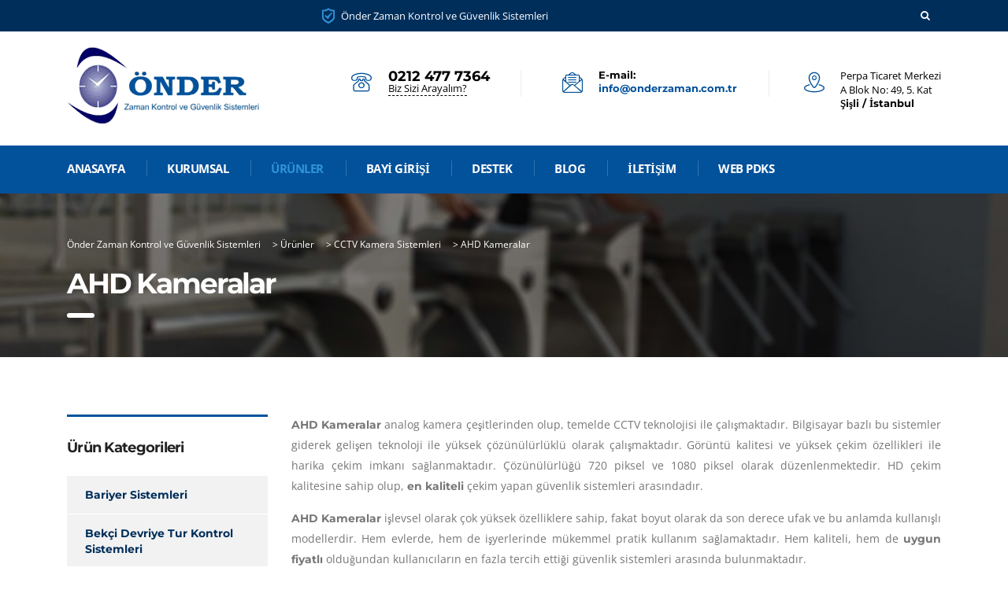

--- FILE ---
content_type: text/html; charset=UTF-8
request_url: https://onderzaman.com.tr/urun-kategori/cctv-kamera-sistemleri/ahd-kameralar/
body_size: 20032
content:
<!DOCTYPE html>
<html lang="tr" class="no-js">
<head>
    <meta charset="UTF-8"><link rel="preload" href="https://onderzaman.com.tr/wp-content/cache/fvm/min/1670226957-cssea5d141fda125b8a34f09b0c9b11fcfa5e208436ad2f47c606448f01c57b4.css" as="style" media="all" />
<link rel="preload" href="https://onderzaman.com.tr/wp-content/cache/fvm/min/1670226957-css4361dd6cb99e8fcb71753e62531d685bd20b80f2a4c33f5a831226c66e208.css" as="style" media="all" />
<link rel="preload" href="https://onderzaman.com.tr/wp-content/cache/fvm/min/1670226957-css9b27c440ff227ce1949e530d57b829a537841aa8f0fb02f85df7a52f8b5be.css" as="style" media="all" />
<link rel="preload" href="https://onderzaman.com.tr/wp-content/cache/fvm/min/1670226957-cssd58964f39220309ec26a3f63bae6874a47156220cb77194f8574883b3a3ac.css" as="style" media="all" />
<link rel="preload" href="https://onderzaman.com.tr/wp-content/cache/fvm/min/1670226957-css9a6f695814d9ecf4eaf895a35608381ccabec7c75181ee6ffbb4652954f01.css" as="style" media="all" />
<link rel="preload" href="https://onderzaman.com.tr/wp-content/cache/fvm/min/1670226957-cssdfaab417110e6fa6a960da0f4d49ee056bc79126c57277991e9cd1b6891f2.css" as="style" media="all" />
<link rel="preload" href="https://onderzaman.com.tr/wp-content/cache/fvm/min/1670226957-cssb50fe4f67a319c559bd6248bd1e8afb5f7e44f1c86547bb0c55ab892e37cc.css" as="style" media="all" />
<link rel="preload" href="https://onderzaman.com.tr/wp-content/cache/fvm/min/1670226957-css6204cc70740f261753459fd6ecd40fa09c377b1c7a48d8dd78fdd64949921.css" as="style" media="all" />
<link rel="preload" href="https://onderzaman.com.tr/wp-content/cache/fvm/min/1670226957-css1c1f802c954bc467a22b92cc227287a60a6a2a6e3b98f867ecdaaa97609a1.css" as="style" media="all" />
<link rel="preload" href="https://onderzaman.com.tr/wp-content/cache/fvm/min/1670226957-css4baa6d4b218c75edce69b2467f83e21386a072e7d98feab6198b8e4a85eda.css" as="style" media="all" />
<link rel="preload" href="https://onderzaman.com.tr/wp-content/cache/fvm/min/1670226957-css0b771686f0e7f3fc440d09c9244ac7aeb54e53f4a083d01503913f1e9941b.css" as="style" media="all" />
<link rel="preload" href="https://onderzaman.com.tr/wp-content/cache/fvm/min/1670226957-csseba4e58bd34522e174f351278d5a5eef144f86ffae8df5fc0c3f3011d5568.css" as="style" media="only screen and (max-width: 768px)" />
<link rel="preload" href="https://onderzaman.com.tr/wp-content/cache/fvm/min/1670226957-cssaff27928a91dbfbf9f4be3b4c7797747220f6ab568d580cb7194123ef88f4.css" as="style" media="all" />
<link rel="preload" href="https://onderzaman.com.tr/wp-content/cache/fvm/min/1670226957-css583cdf44b3e2a5917332a813b4e1a645efd0b1485b86af89cfc209984ee8e.css" as="style" media="all" />
<link rel="preload" href="https://onderzaman.com.tr/wp-content/cache/fvm/min/1670226957-csse3bac6e4d1554f07df1582a79be8fb19e08347f70102a445de0f6035877c3.css" as="style" media="all" />
<link rel="preload" href="https://onderzaman.com.tr/wp-content/cache/fvm/min/1670226957-css8c501715c07e833f395839be5e225fdab689104df7de9b923fb985a0f8e84.css" as="style" media="all" />
<link rel="preload" href="https://onderzaman.com.tr/wp-content/cache/fvm/min/1670226957-cssc9855d25fe04938adb8f000fcfb325a3ca7b0ae7c0a45ad41fafe9d7a4811.css" as="style" media="all" />
<link rel="preload" href="https://onderzaman.com.tr/wp-content/cache/fvm/min/1670226957-css716cfdea3a45f322be5b300702251c6ae744b2c7454bfca39df1ed4096293.css" as="style" media="all" />
<link rel="preload" href="https://onderzaman.com.tr/wp-content/cache/fvm/min/1670226957-css3bf4992a2ae4c4e20ac1fe118b38d9a9eecb5c0dde2263dc5ce083dee2038.css" as="style" media="all" />
<link rel="preload" href="https://onderzaman.com.tr/wp-content/cache/fvm/min/1670226957-cssaf685adedceef61da7de5c88564d09d784a33a73155af111dd96ece3f4012.css" as="style" media="all" />
<link rel="preload" href="https://onderzaman.com.tr/wp-content/cache/fvm/min/1670226957-css47d61b42e8863f83511420d11827be2b034fce533a88a23420b76ee780091.css" as="style" media="all" />
<link rel="preload" href="https://onderzaman.com.tr/wp-content/cache/fvm/min/1670226957-cssd49efd7e1236e9b53623d33fa770ab5d371a3b68c9a8ac497c5265bb58989.css" as="style" media="all" />
<link rel="preload" href="https://onderzaman.com.tr/wp-content/cache/fvm/min/1670226957-css61bf4c24f3b8f8fe3b9d3639350888556bf7f8306b32f86292ce610d371f3.css" as="style" media="all" />
<link rel="preload" href="https://onderzaman.com.tr/wp-content/cache/fvm/min/1670226957-cssb6965e9e629a102ebffa6d3723377c6a56abe71aeada1755fb0ab15f1ef10.css" as="style" media="all" /><script data-cfasync="false">if(navigator.userAgent.match(/MSIE|Internet Explorer/i)||navigator.userAgent.match(/Trident\/7\..*?rv:11/i)){var href=document.location.href;if(!href.match(/[?&]iebrowser/)){if(href.indexOf("?")==-1){if(href.indexOf("#")==-1){document.location.href=href+"?iebrowser=1"}else{document.location.href=href.replace("#","?iebrowser=1#")}}else{if(href.indexOf("#")==-1){document.location.href=href+"&iebrowser=1"}else{document.location.href=href.replace("#","&iebrowser=1#")}}}}</script>
<script data-cfasync="false">class FVMLoader{constructor(e){this.triggerEvents=e,this.eventOptions={passive:!0},this.userEventListener=this.triggerListener.bind(this),this.delayedScripts={normal:[],async:[],defer:[]},this.allJQueries=[]}_addUserInteractionListener(e){this.triggerEvents.forEach(t=>window.addEventListener(t,e.userEventListener,e.eventOptions))}_removeUserInteractionListener(e){this.triggerEvents.forEach(t=>window.removeEventListener(t,e.userEventListener,e.eventOptions))}triggerListener(){this._removeUserInteractionListener(this),"loading"===document.readyState?document.addEventListener("DOMContentLoaded",this._loadEverythingNow.bind(this)):this._loadEverythingNow()}async _loadEverythingNow(){this._runAllDelayedCSS(),this._delayEventListeners(),this._delayJQueryReady(this),this._handleDocumentWrite(),this._registerAllDelayedScripts(),await this._loadScriptsFromList(this.delayedScripts.normal),await this._loadScriptsFromList(this.delayedScripts.defer),await this._loadScriptsFromList(this.delayedScripts.async),await this._triggerDOMContentLoaded(),await this._triggerWindowLoad(),window.dispatchEvent(new Event("wpr-allScriptsLoaded"))}_registerAllDelayedScripts(){document.querySelectorAll("script[type=fvmdelay]").forEach(e=>{e.hasAttribute("src")?e.hasAttribute("async")&&!1!==e.async?this.delayedScripts.async.push(e):e.hasAttribute("defer")&&!1!==e.defer||"module"===e.getAttribute("data-type")?this.delayedScripts.defer.push(e):this.delayedScripts.normal.push(e):this.delayedScripts.normal.push(e)})}_runAllDelayedCSS(){document.querySelectorAll("link[rel=fvmdelay]").forEach(e=>{e.setAttribute("rel","stylesheet")})}async _transformScript(e){return await this._requestAnimFrame(),new Promise(t=>{const n=document.createElement("script");let r;[...e.attributes].forEach(e=>{let t=e.nodeName;"type"!==t&&("data-type"===t&&(t="type",r=e.nodeValue),n.setAttribute(t,e.nodeValue))}),e.hasAttribute("src")?(n.addEventListener("load",t),n.addEventListener("error",t)):(n.text=e.text,t()),e.parentNode.replaceChild(n,e)})}async _loadScriptsFromList(e){const t=e.shift();return t?(await this._transformScript(t),this._loadScriptsFromList(e)):Promise.resolve()}_delayEventListeners(){let e={};function t(t,n){!function(t){function n(n){return e[t].eventsToRewrite.indexOf(n)>=0?"wpr-"+n:n}e[t]||(e[t]={originalFunctions:{add:t.addEventListener,remove:t.removeEventListener},eventsToRewrite:[]},t.addEventListener=function(){arguments[0]=n(arguments[0]),e[t].originalFunctions.add.apply(t,arguments)},t.removeEventListener=function(){arguments[0]=n(arguments[0]),e[t].originalFunctions.remove.apply(t,arguments)})}(t),e[t].eventsToRewrite.push(n)}function n(e,t){let n=e[t];Object.defineProperty(e,t,{get:()=>n||function(){},set(r){e["wpr"+t]=n=r}})}t(document,"DOMContentLoaded"),t(window,"DOMContentLoaded"),t(window,"load"),t(window,"pageshow"),t(document,"readystatechange"),n(document,"onreadystatechange"),n(window,"onload"),n(window,"onpageshow")}_delayJQueryReady(e){let t=window.jQuery;Object.defineProperty(window,"jQuery",{get:()=>t,set(n){if(n&&n.fn&&!e.allJQueries.includes(n)){n.fn.ready=n.fn.init.prototype.ready=function(t){e.domReadyFired?t.bind(document)(n):document.addEventListener("DOMContentLoaded2",()=>t.bind(document)(n))};const t=n.fn.on;n.fn.on=n.fn.init.prototype.on=function(){if(this[0]===window){function e(e){return e.split(" ").map(e=>"load"===e||0===e.indexOf("load.")?"wpr-jquery-load":e).join(" ")}"string"==typeof arguments[0]||arguments[0]instanceof String?arguments[0]=e(arguments[0]):"object"==typeof arguments[0]&&Object.keys(arguments[0]).forEach(t=>{delete Object.assign(arguments[0],{[e(t)]:arguments[0][t]})[t]})}return t.apply(this,arguments),this},e.allJQueries.push(n)}t=n}})}async _triggerDOMContentLoaded(){this.domReadyFired=!0,await this._requestAnimFrame(),document.dispatchEvent(new Event("DOMContentLoaded2")),await this._requestAnimFrame(),window.dispatchEvent(new Event("DOMContentLoaded2")),await this._requestAnimFrame(),document.dispatchEvent(new Event("wpr-readystatechange")),await this._requestAnimFrame(),document.wpronreadystatechange&&document.wpronreadystatechange()}async _triggerWindowLoad(){await this._requestAnimFrame(),window.dispatchEvent(new Event("wpr-load")),await this._requestAnimFrame(),window.wpronload&&window.wpronload(),await this._requestAnimFrame(),this.allJQueries.forEach(e=>e(window).trigger("wpr-jquery-load")),window.dispatchEvent(new Event("wpr-pageshow")),await this._requestAnimFrame(),window.wpronpageshow&&window.wpronpageshow()}_handleDocumentWrite(){const e=new Map;document.write=document.writeln=function(t){const n=document.currentScript,r=document.createRange(),i=n.parentElement;let a=e.get(n);void 0===a&&(a=n.nextSibling,e.set(n,a));const s=document.createDocumentFragment();r.setStart(s,0),s.appendChild(r.createContextualFragment(t)),i.insertBefore(s,a)}}async _requestAnimFrame(){return new Promise(e=>requestAnimationFrame(e))}static run(){const e=new FVMLoader(["keydown","mousemove","touchmove","touchstart","touchend","wheel"]);e._addUserInteractionListener(e)}}FVMLoader.run();</script><meta name="viewport" content="width=device-width, initial-scale=1"><meta http-equiv="x-dns-prefetch-control" content="on"><title>AHD Kameralar arşivleri - Önder Zaman Kontrol ve Güvenlik Sistemleri</title><meta name="robots" content="index, follow" /><meta name="googlebot" content="index, follow, max-snippet:-1, max-image-preview:large, max-video-preview:-1" /><meta name="bingbot" content="index, follow, max-snippet:-1, max-image-preview:large, max-video-preview:-1" /><link rel="canonical" href="https://onderzaman.com.tr/urun-kategori/cctv-kamera-sistemleri/ahd-kameralar/" /><meta property="og:locale" content="tr_TR" /><meta property="og:type" content="article" /><meta property="og:title" content="AHD Kameralar arşivleri - Önder Zaman Kontrol ve Güvenlik Sistemleri" /><meta property="og:description" content="AHD Kameralar analog kamera çeşitlerinden olup, temelde CCTV teknolojisi ile çalışmaktadır. Bilgisayar bazlı bu sistemler giderek gelişen teknoloji ile yüksek çözünülürlüklü olarak çalışmaktadır. Görüntü kalitesi ve yüksek çekim özellikleri ile harika çekim imkanı sağlanmaktadır. Çözünülürlüğü 720 piksel ve 1080 piksel olarak düzenlenmektedir. HD çekim kalitesine sahip olup, en kaliteli çekim yapan güvenlik sistemleri arasındadır. AHD Kameralar işlevsel olarak çok yüksek özelliklere sahip, fakat boyut olarak da son derece ufak ve bu anlamda kullanışlı modellerdir. Hem evlerde, hem de işyerlerinde mükemmel pratik kullanım sağlamaktadır. Hem kaliteli, hem de uygun fiyatlı olduğundan kullanıcıların en fazla tercih ettiği güvenlik sistemleri arasında bulunmaktadır." /><meta property="og:url" content="https://onderzaman.com.tr/urun-kategori/cctv-kamera-sistemleri/ahd-kameralar/" /><meta property="og:site_name" content="Önder Zaman Kontrol ve Güvenlik Sistemleri" /><meta name="twitter:card" content="summary_large_image" /><script type="application/ld+json" class="yoast-schema-graph">{"@context":"https://schema.org","@graph":[{"@type":"WebSite","@id":"https://onderzaman.com.tr/#website","url":"https://onderzaman.com.tr/","name":"\u00d6nder Zaman Kontrol ve G\u00fcvenlik Sistemleri","description":"Ge\u00e7i\u015f Kontrol Sistemleri, Parmak \u0130zi Cihazlar\u0131, Y\u00fcz Tan\u0131ma Cihazlar\u0131, Kart Okuyucu, Turnike, Plaka Tan\u0131ma Sistemleri ve G\u00fcvenlik \u00c7\u00f6z\u00fcmleri","potentialAction":[{"@type":"SearchAction","target":"https://onderzaman.com.tr/?s={search_term_string}","query-input":"required name=search_term_string"}],"inLanguage":"tr"},{"@type":"CollectionPage","@id":"https://onderzaman.com.tr/urun-kategori/cctv-kamera-sistemleri/ahd-kameralar/#webpage","url":"https://onderzaman.com.tr/urun-kategori/cctv-kamera-sistemleri/ahd-kameralar/","name":"AHD Kameralar ar\u015fivleri - \u00d6nder Zaman Kontrol ve G\u00fcvenlik Sistemleri","isPartOf":{"@id":"https://onderzaman.com.tr/#website"},"inLanguage":"tr"}]}</script><link rel="alternate" type="application/rss+xml" title="Önder Zaman Kontrol ve Güvenlik Sistemleri &raquo; beslemesi" href="https://onderzaman.com.tr/feed/" /><link rel="alternate" type="application/rss+xml" title="Önder Zaman Kontrol ve Güvenlik Sistemleri &raquo; yorum beslemesi" href="https://onderzaman.com.tr/comments/feed/" /><link rel="alternate" type="application/rss+xml" title="Önder Zaman Kontrol ve Güvenlik Sistemleri &raquo; AHD Kameralar Kategori beslemesi" href="https://onderzaman.com.tr/urun-kategori/cctv-kamera-sistemleri/ahd-kameralar/feed/" />
    
    <link rel="profile" href="https://gmpg.org/xfn/11">
    
    

















	
	
	
	
	
	
	
	
	
	
	
	
	
	
	







<link rel='stylesheet' id='wp-block-library-css'  href='https://onderzaman.com.tr/wp-content/cache/fvm/min/1670226957-cssea5d141fda125b8a34f09b0c9b11fcfa5e208436ad2f47c606448f01c57b4.css' type='text/css' media='all' />
<link rel='stylesheet' id='wc-block-style-css'  href='https://onderzaman.com.tr/wp-content/cache/fvm/min/1670226957-css4361dd6cb99e8fcb71753e62531d685bd20b80f2a4c33f5a831226c66e208.css' type='text/css' media='all' />
<link rel='stylesheet' id='booked-tooltipster-css'  href='https://onderzaman.com.tr/wp-content/cache/fvm/min/1670226957-css9b27c440ff227ce1949e530d57b829a537841aa8f0fb02f85df7a52f8b5be.css' type='text/css' media='all' />
<link rel='stylesheet' id='booked-tooltipster-theme-css'  href='https://onderzaman.com.tr/wp-content/cache/fvm/min/1670226957-cssd58964f39220309ec26a3f63bae6874a47156220cb77194f8574883b3a3ac.css' type='text/css' media='all' />
<link rel='stylesheet' id='booked-animations-css'  href='https://onderzaman.com.tr/wp-content/cache/fvm/min/1670226957-css9a6f695814d9ecf4eaf895a35608381ccabec7c75181ee6ffbb4652954f01.css' type='text/css' media='all' />
<link rel='stylesheet' id='booked-css-css'  href='https://onderzaman.com.tr/wp-content/cache/fvm/min/1670226957-cssdfaab417110e6fa6a960da0f4d49ee056bc79126c57277991e9cd1b6891f2.css' type='text/css' media='all' />
<style id='booked-css-inline-css' type='text/css' media="all">#ui-datepicker-div.booked_custom_date_picker table.ui-datepicker-calendar tbody td a.ui-state-active,#ui-datepicker-div.booked_custom_date_picker table.ui-datepicker-calendar tbody td a.ui-state-active:hover,body #booked-profile-page input[type=submit].button-primary:hover,body .booked-list-view button.button:hover,body .booked-list-view input[type=submit].button-primary:hover,body div.booked-calendar input[type=submit].button-primary:hover,body .booked-modal input[type=submit].button-primary:hover,body div.booked-calendar .bc-head,body div.booked-calendar .bc-head .bc-col,body div.booked-calendar .booked-appt-list .timeslot .timeslot-people button:hover,body #booked-profile-page .booked-profile-header,body #booked-profile-page .booked-tabs li.active a,body #booked-profile-page .booked-tabs li.active a:hover,body #booked-profile-page .appt-block .google-cal-button>a:hover,#ui-datepicker-div.booked_custom_date_picker .ui-datepicker-header{background:#002e5b!important}body #booked-profile-page input[type=submit].button-primary:hover,body div.booked-calendar input[type=submit].button-primary:hover,body .booked-list-view button.button:hover,body .booked-list-view input[type=submit].button-primary:hover,body .booked-modal input[type=submit].button-primary:hover,body div.booked-calendar .bc-head .bc-col,body div.booked-calendar .booked-appt-list .timeslot .timeslot-people button:hover,body #booked-profile-page .booked-profile-header,body #booked-profile-page .appt-block .google-cal-button>a:hover{border-color:#002e5b!important}body div.booked-calendar .bc-row.days,body div.booked-calendar .bc-row.days .bc-col,body .booked-calendarSwitcher.calendar,body #booked-profile-page .booked-tabs,#ui-datepicker-div.booked_custom_date_picker table.ui-datepicker-calendar thead,#ui-datepicker-div.booked_custom_date_picker table.ui-datepicker-calendar thead th{background:#6c98e1!important}body div.booked-calendar .bc-row.days .bc-col,body #booked-profile-page .booked-tabs{border-color:#6c98e1!important}#ui-datepicker-div.booked_custom_date_picker table.ui-datepicker-calendar tbody td.ui-datepicker-today a,#ui-datepicker-div.booked_custom_date_picker table.ui-datepicker-calendar tbody td.ui-datepicker-today a:hover,body #booked-profile-page input[type=submit].button-primary,body div.booked-calendar input[type=submit].button-primary,body .booked-list-view button.button,body .booked-list-view input[type=submit].button-primary,body .booked-list-view button.button,body .booked-list-view input[type=submit].button-primary,body .booked-modal input[type=submit].button-primary,body div.booked-calendar .booked-appt-list .timeslot .timeslot-people button,body #booked-profile-page .booked-profile-appt-list .appt-block.approved .status-block,body #booked-profile-page .appt-block .google-cal-button>a,body .booked-modal p.booked-title-bar,body div.booked-calendar .bc-col:hover .date span,body .booked-list-view a.booked_list_date_picker_trigger.booked-dp-active,body .booked-list-view a.booked_list_date_picker_trigger.booked-dp-active:hover,.booked-ms-modal .booked-book-appt,body #booked-profile-page .booked-tabs li a .counter{background:#6c98e1}body #booked-profile-page input[type=submit].button-primary,body div.booked-calendar input[type=submit].button-primary,body .booked-list-view button.button,body .booked-list-view input[type=submit].button-primary,body .booked-list-view button.button,body .booked-list-view input[type=submit].button-primary,body .booked-modal input[type=submit].button-primary,body #booked-profile-page .appt-block .google-cal-button>a,body div.booked-calendar .booked-appt-list .timeslot .timeslot-people button,body .booked-list-view a.booked_list_date_picker_trigger.booked-dp-active,body .booked-list-view a.booked_list_date_picker_trigger.booked-dp-active:hover{border-color:#6c98e1}body .booked-modal .bm-window p i.fa,body .booked-modal .bm-window a,body .booked-appt-list .booked-public-appointment-title,body .booked-modal .bm-window p.appointment-title,.booked-ms-modal.visible:hover .booked-book-appt{color:#6c98e1}.booked-appt-list .timeslot.has-title .booked-public-appointment-title{color:inherit}</style>
<link rel='stylesheet' id='contact-form-7-css'  href='https://onderzaman.com.tr/wp-content/cache/fvm/min/1670226957-cssb50fe4f67a319c559bd6248bd1e8afb5f7e44f1c86547bb0c55ab892e37cc.css' type='text/css' media='all' />
<link rel='stylesheet' id='stm-stm-css'  href='https://onderzaman.com.tr/wp-content/cache/fvm/min/1670226957-css6204cc70740f261753459fd6ecd40fa09c377b1c7a48d8dd78fdd64949921.css' type='text/css' media='all' />
<link rel='stylesheet' id='tp_twitter_plugin_css-css'  href='https://onderzaman.com.tr/wp-content/cache/fvm/min/1670226957-css1c1f802c954bc467a22b92cc227287a60a6a2a6e3b98f867ecdaaa97609a1.css' type='text/css' media='all' />
<link rel='stylesheet' id='rs-plugin-settings-css'  href='https://onderzaman.com.tr/wp-content/cache/fvm/min/1670226957-css4baa6d4b218c75edce69b2467f83e21386a072e7d98feab6198b8e4a85eda.css' type='text/css' media='all' />
<style id='rs-plugin-settings-inline-css' type='text/css' media="all">#rs-demo-id {}</style>
<link rel='stylesheet' id='woocommerce-layout-css'  href='https://onderzaman.com.tr/wp-content/cache/fvm/min/1670226957-css0b771686f0e7f3fc440d09c9244ac7aeb54e53f4a083d01503913f1e9941b.css' type='text/css' media='all' />
<link rel='stylesheet' id='woocommerce-smallscreen-css'  href='https://onderzaman.com.tr/wp-content/cache/fvm/min/1670226957-csseba4e58bd34522e174f351278d5a5eef144f86ffae8df5fc0c3f3011d5568.css' type='text/css' media='only screen and (max-width: 768px)' />
<link rel='stylesheet' id='woocommerce-general-css'  href='https://onderzaman.com.tr/wp-content/cache/fvm/min/1670226957-cssaff27928a91dbfbf9f4be3b4c7797747220f6ab568d580cb7194123ef88f4.css' type='text/css' media='all' />
<style id='woocommerce-inline-inline-css' type='text/css' media="all">.woocommerce form .form-row .required{visibility:visible}</style>
<link rel='stylesheet' id='bootstrap-css'  href='https://onderzaman.com.tr/wp-content/cache/fvm/min/1670226957-css583cdf44b3e2a5917332a813b4e1a645efd0b1485b86af89cfc209984ee8e.css' type='text/css' media='all' />
<link rel='stylesheet' id='font-awesome-css'  href='https://onderzaman.com.tr/wp-content/cache/fvm/min/1670226957-csse3bac6e4d1554f07df1582a79be8fb19e08347f70102a445de0f6035877c3.css' type='text/css' media='all' />
<link rel='stylesheet' id='consulting-style-css'  href='https://onderzaman.com.tr/wp-content/cache/fvm/min/1670226957-css8c501715c07e833f395839be5e225fdab689104df7de9b923fb985a0f8e84.css' type='text/css' media='all' />
<link rel='stylesheet' id='consulting-layout-css'  href='https://onderzaman.com.tr/wp-content/cache/fvm/min/1670226957-cssc9855d25fe04938adb8f000fcfb325a3ca7b0ae7c0a45ad41fafe9d7a4811.css' type='text/css' media='all' />
<style id='consulting-layout-inline-css' type='text/css' media="all">.page_title{color:#fff!important;background-color:#fff!important;background-image:url(https://onderzaman.com.tr/wp-content/uploads/subheader.jpg)!important;background-repeat:no-repeat!important}body .page_title h1:after{background:#fff}.mtc,.mtc_h:hover{color:#347a2a!important}.stc,.stc_h:hover{color:#202e24!important}.ttc,.ttc_h:hover{color:#b3c87a!important}.mbc,.mbc_h:hover,.stm-search .stm_widget_search button{background-color:#347a2a!important}.sbc,.sbc_h:hover{background-color:#202e24!important}.tbc,.tbc_h:hover{background-color:#b3c87a!important}.mbdc,.mbdc_h:hover{border-color:#347a2a!important}.sbdc,.sbdc_h:hover{border-color:#202e24!important}.tbdc,.tbdc_h:hover{border-color:#b3c87a!important}body.site_layout_13.header_style_4 .header_top .icon_text{margin-top:20px}.stm_list-duty li i{color:#fff!important}.stm_list-duty li a:hover{color:#eee!important;text-decoration:underline!important}.stm_list-duty li .text{opacity:1!important}.stm_top_bar_l13-center .stm_top_bar_unit_l13 .top_bar_contacts_text a{color:#fff!important}.stm_post_info .post_thumbnail img{width:100%}h2,.h2{text-transform:none!important}.woocommerce div.product .woocommerce-tabs ul.tabs li a{text-transform:none!important;color:#fff!important}.top_nav .top_nav_wrapper>ul>li.current_page_item>a{color:#68b4e6!important}.pswp__caption__center{text-align:center}.product-content-style img{border:1px solid #ccc;background:#f2f2f2;padding:3px;margin-bottom:8px}.product-content-style p,.term-description p{text-align:justify}.product-content-style h3{margin-bottom:6px;padding-top:0}.product-content-style h3:after{display:none}.oz-megamenu li a{font-size:14px!important}.woocommerce .product_meta .posted_in{display:none!important}@media only screen and (max-width:990px){ul.sub-menu{margin-left:0px!important}}</style>
<link rel='stylesheet' id='select2-css'  href='https://onderzaman.com.tr/wp-content/cache/fvm/min/1670226957-css716cfdea3a45f322be5b300702251c6ae744b2c7454bfca39df1ed4096293.css' type='text/css' media='all' />
<link rel='stylesheet' id='header_builder-css'  href='https://onderzaman.com.tr/wp-content/cache/fvm/min/1670226957-css3bf4992a2ae4c4e20ac1fe118b38d9a9eecb5c0dde2263dc5ce083dee2038.css' type='text/css' media='all' />
<link rel='stylesheet' id='consulting-default-font-css'  href='https://onderzaman.com.tr/wp-content/cache/fvm/min/1670226957-cssaf685adedceef61da7de5c88564d09d784a33a73155af111dd96ece3f4012.css' type='text/css' media='all' />
<link rel='stylesheet' id='fancybox-css'  href='https://onderzaman.com.tr/wp-content/cache/fvm/min/1670226957-css47d61b42e8863f83511420d11827be2b034fce533a88a23420b76ee780091.css' type='text/css' media='all' />
<link rel='stylesheet' id='stm-skin-custom-generated-css'  href='https://onderzaman.com.tr/wp-content/cache/fvm/min/1670226957-cssd49efd7e1236e9b53623d33fa770ab5d371a3b68c9a8ac497c5265bb58989.css' type='text/css' media='all' />
<link rel='stylesheet' id='stm_megamenu-css'  href='https://onderzaman.com.tr/wp-content/cache/fvm/min/1670226957-css61bf4c24f3b8f8fe3b9d3639350888556bf7f8306b32f86292ce610d371f3.css' type='text/css' media='all' />
<link rel='stylesheet' id='booked-wc-fe-styles-css'  href='https://onderzaman.com.tr/wp-content/cache/fvm/min/1670226957-cssb6965e9e629a102ebffa6d3723377c6a56abe71aeada1755fb0ab15f1ef10.css' type='text/css' media='all' />
<script type='text/javascript' src='https://onderzaman.com.tr/wp-includes/js/jquery/jquery.js'></script>
<script type='text/javascript' src='https://onderzaman.com.tr/wp-includes/js/jquery/jquery-migrate.min.js'></script>
<script type='text/javascript' src='https://onderzaman.com.tr/wp-content/plugins/revslider/public/assets/js/jquery.themepunch.tools.min.js'></script>
<script type='text/javascript' src='https://onderzaman.com.tr/wp-content/plugins/revslider/public/assets/js/jquery.themepunch.revolution.min.js'></script>
<script type='text/javascript' src='https://onderzaman.com.tr/wp-content/plugins/woocommerce/assets/js/jquery-blockui/jquery.blockUI.min.js'></script>
<script type='text/javascript'>
/* <![CDATA[ */
var wc_add_to_cart_params = {"ajax_url":"\/wp-admin\/admin-ajax.php","wc_ajax_url":"\/?wc-ajax=%%endpoint%%","i18n_view_cart":"Sepeti g\u00f6r\u00fcnt\u00fcle","cart_url":"https:\/\/onderzaman.com.tr","is_cart":"","cart_redirect_after_add":"no"};
/* ]]> */
</script>
<script type='text/javascript' src='https://onderzaman.com.tr/wp-content/plugins/woocommerce/assets/js/frontend/add-to-cart.min.js'></script>
<script type='text/javascript' src='https://onderzaman.com.tr/wp-content/plugins/js_composer/assets/js/vendors/woocommerce-add-to-cart.js'></script>
<script type='text/javascript' src='https://onderzaman.com.tr/wp-content/themes/consulting/inc/megamenu/assets/js/megamenu.js'></script>
<script type='text/javascript'>
/* <![CDATA[ */
var booked_wc_variables = {"prefix":"booked_wc_","ajaxurl":"https:\/\/onderzaman.com.tr\/wp-admin\/admin-ajax.php","i18n_confirm_appt_edit":"Are you sure you want to change the appointment date? By doing so, the appointment date will need to be approved again.","i18n_pay":"Are you sure you want to add the appointment to cart and go to checkout?","i18n_mark_paid":"Are you sure you want to mark this appointment as \"Paid\"?","i18n_paid":"Paid","i18n_awaiting_payment":"Awaiting Payment","checkout_page":""};
/* ]]> */
</script>
<script type='text/javascript' src='https://onderzaman.com.tr/wp-content/plugins/booked/includes/add-ons/woocommerce-payments//js/frontend-functions.js'></script>


 
		<script type="text/javascript">
			var ajaxurl = 'https://onderzaman.com.tr/wp-admin/admin-ajax.php';
		</script>
			<noscript><style>.woocommerce-product-gallery{ opacity: 1 !important; }</style></noscript>
	


<link rel="icon" href="https://onderzaman.com.tr/wp-content/uploads/favicon.png" sizes="192x192" />


<script type="text/javascript">function setREVStartSize(e){									
						try{ e.c=jQuery(e.c);var i=jQuery(window).width(),t=9999,r=0,n=0,l=0,f=0,s=0,h=0;
							if(e.responsiveLevels&&(jQuery.each(e.responsiveLevels,function(e,f){f>i&&(t=r=f,l=e),i>f&&f>r&&(r=f,n=e)}),t>r&&(l=n)),f=e.gridheight[l]||e.gridheight[0]||e.gridheight,s=e.gridwidth[l]||e.gridwidth[0]||e.gridwidth,h=i/s,h=h>1?1:h,f=Math.round(h*f),"fullscreen"==e.sliderLayout){var u=(e.c.width(),jQuery(window).height());if(void 0!=e.fullScreenOffsetContainer){var c=e.fullScreenOffsetContainer.split(",");if (c) jQuery.each(c,function(e,i){u=jQuery(i).length>0?u-jQuery(i).outerHeight(!0):u}),e.fullScreenOffset.split("%").length>1&&void 0!=e.fullScreenOffset&&e.fullScreenOffset.length>0?u-=jQuery(window).height()*parseInt(e.fullScreenOffset,0)/100:void 0!=e.fullScreenOffset&&e.fullScreenOffset.length>0&&(u-=parseInt(e.fullScreenOffset,0))}f=u}else void 0!=e.minHeight&&f<e.minHeight&&(f=e.minHeight);e.c.closest(".rev_slider_wrapper").css({height:f})					
						}catch(d){console.log("Failure at Presize of Slider:"+d)}						
					};</script>
<style type="text/css" title="dynamic-css" class="options-output" media="all">h1,.h1{text-transform:lowercase}h2,.h2{text-transform:lowercase}h3,.h3{text-transform:none}h4,.h4{text-transform:none}h5,.h5{text-transform:none}h6,.h6{text-transform:none}</style>
<noscript><style type="text/css"> .wpb_animate_when_almost_visible { opacity: 1; }</style></noscript></head>
<body data-rsssl=1 class="archive tax-product_cat term-ahd-kameralar term-7223 theme-consulting woocommerce woocommerce-page woocommerce-no-js site_layout_13 stm_top_bar_style_1  header_style_4 sticky_menu wpb-js-composer js-comp-ver-5.6 vc_responsive">
<div id="wrapper">
<div id="fullpage" class="content_wrapper">
<header id="header">
                                        <div class="top_bar">
                    <div class="container">
                                                                                <div class="top_bar_info_wr">
                                                                                                                                                <div class="stm_top_bar_l13-search">
                                            <form method="get" class="search-form" action="https://onderzaman.com.tr/">
	<input type="search" class="form-control" placeholder="Arama..." value="" name="s" />
	<button type="submit"><i class="fa fa-search"></i></button>
</form>                                        </div>
                                                                        <div class="stm_top_bar_l13-center">
                                                                                    <div class="stm_top_bar_unit_l13">
                                                <i class="stm-security"></i>
                                                <span class="top_bar_contacts_text">Önder Zaman Kontrol ve Güvenlik Sistemleri</span>
                                            </div>
                                                                                                                    </div>
                                                            </div>
                                            </div>
                </div>
                                                        <div class="header_top clearfix">
                    <div class="container">
                                                <div class="logo">
                                                                                                                                <a href="https://onderzaman.com.tr/"><img src="https://onderzaman.com.tr/wp-content/uploads/logo.png" style="width: px; height: px;" alt="Önder Zaman Kontrol ve Güvenlik Sistemleri" /></a>
                                                                                    </div>
                                                                                    <div class="icon_text clearfix">
                                    <div class="icon"><i class="fa stm-pin_13"></i></div>
                                    <div class="text">
                                        Perpa Ticaret Merkezi<br>
A Blok No: 49, 5. Kat<br>
<strong>Şişli / İstanbul</strong>                                    </div>
                                </div>
                                                                                        <div class="icon_text middle clearfix">
                                    <div class="icon"><i class="fa stm-mail_13"></i></div>
                                    <div class="text">
                                        <strong>E-mail: </strong>
<a href="mailto:info@onderzaman.com.tr">info@onderzaman.com.tr</a>                                    </div>
                                </div>
                                                                                        <div class="icon_text big last clearfix">
                                    <div class="icon"><i class="fa stm-phone_13"></i></div>
                                    <div class="text"><strong>0212 477 7364</strong><span data-scroll-to="/#biz-sizi-arayalim">Biz Sizi Arayalım?</span></div>
                                </div>
                                                                        </div>
                </div>
                <div class="top_nav">
                    <div class="container">
                        <div class="top_nav_wrapper clearfix">
                            <ul id="menu-ana-menu" class="main_menu_nav"><li id="menu-item-1458" class="menu-item menu-item-type-post_type menu-item-object-page menu-item-home menu-item-1458"><a href="https://onderzaman.com.tr/">Anasayfa</a></li>
<li id="menu-item-7" class="menu-item menu-item-type-custom menu-item-object-custom menu-item-has-children menu-item-7 stm_megamenu stm_megamenu__boxed stm_megamenu_4"><a href="#">Kurumsal</a>
<ul class="sub-menu">
	<li id="menu-item-4943" class="menu-item menu-item-type-custom menu-item-object-custom menu-item-has-children menu-item-4943 stm_col_width_default stm_mega_cols_inside_default"><a href="/hakkimizda/">Biz Kimiz?</a>
	<ul class="sub-menu">
		<li id="menu-item-4945" class="menu-item menu-item-type-post_type menu-item-object-page menu-item-4945 stm_mega_second_col_width_default"><a href="https://onderzaman.com.tr/kurumsal/hakkimizda/"><img alt="Biz Kimiz?" src="https://onderzaman.com.tr/wp-content/uploads/featured-about-us.jpg" /></a></li>
	</ul>
</li>
	<li id="menu-item-4946" class="menu-item menu-item-type-custom menu-item-object-custom menu-item-has-children menu-item-4946 stm_col_width_default stm_mega_cols_inside_default"><a href="#">Firma Hakkında</a>
	<ul class="sub-menu">
		<li id="menu-item-5053" class="menu-item menu-item-type-post_type menu-item-object-page menu-item-5053 stm_mega_second_col_width_default"><a href="https://onderzaman.com.tr/kurumsal/hakkimizda/"><i class="stm_megaicon fa fa-arrow-circle-right"></i>Hakkımızda</a></li>
		<li id="menu-item-4960" class="menu-item menu-item-type-post_type menu-item-object-page menu-item-4960 stm_mega_second_col_width_default"><a href="https://onderzaman.com.tr/kurumsal/banka-bilgileri/"><i class="stm_megaicon fa fa-arrow-circle-right"></i>Banka Bilgileri</a></li>
		<li id="menu-item-4961" class="menu-item menu-item-type-post_type menu-item-object-page menu-item-4961 stm_mega_second_col_width_default"><a href="https://onderzaman.com.tr/kurumsal/mail-order/"><i class="stm_megaicon fa fa-arrow-circle-right"></i>Mail Order</a></li>
	</ul>
</li>
	<li id="menu-item-4953" class="menu-item menu-item-type-custom menu-item-object-custom menu-item-has-children menu-item-4953 stm_col_width_default stm_mega_cols_inside_default"><a href="#">İletişim Bilgilerimiz</a>
	<ul class="sub-menu">
		<li id="menu-item-4954" class="menu-item menu-item-type-custom menu-item-object-custom menu-item-4954 stm_mega_second_col_width_default"><a href="#"><span class="stm_mega_textarea"><table class="megamenu-contacts">
	<tr>
		<td><i class="stm_megaicon stm-marker"></i></td>
		<td>Perpa Ticaret Merkezi A Blok 
            No: 49, 5. Kat Şişli / İstanbul
</td>
	</tr>
	<tr>
		<td><i class="fa fa-phone" aria-hidden="true"></i></td>
		<td>+90 212 477 7364</td>
	</tr>
	<tr>
		<td><i class="fa fa-envelope" aria-hidden="true"></i></td>
		<td><a href="mailto:info@onderzaman.com.tr">info@onderzaman.com.tr</a></td>
	</tr>
</table></span></a></li>
	</ul>
</li>
</ul>
</li>
<li id="menu-item-1450" class="oz-megamenu menu-item menu-item-type-post_type menu-item-object-page current-menu-ancestor current_page_ancestor menu-item-has-children menu-item-1450 stm_megamenu stm_megamenu__wide stm_megamenu_2"><a href="https://onderzaman.com.tr/urunler/">Ürünler</a>
<ul class="sub-menu">
	<li id="menu-item-5603" class="menu-item menu-item-type-taxonomy menu-item-object-product_cat menu-item-has-children menu-item-5603 stm_col_width_default stm_mega_cols_inside_default"><a href="https://onderzaman.com.tr/urun-kategori/bariyer-sistemleri/">Bariyer Sistemleri</a>
	<ul class="sub-menu">
		<li id="menu-item-6436" class="menu-item menu-item-type-custom menu-item-object-custom menu-item-6436 stm_mega_second_col_width_default"><a href="/urun-kategori/bariyer-sistemleri/arac-sonlandirma-bariyeri/"><i class="stm_megaicon fa fa-arrow-circle-right"></i>Araç Sonlandırma Bariyeri</a></li>
		<li id="menu-item-6437" class="menu-item menu-item-type-custom menu-item-object-custom menu-item-6437 stm_mega_second_col_width_default"><a href="/urun/kisisel-park-bariyeri/"><i class="stm_megaicon fa fa-arrow-circle-right"></i>Kişisel Park Bariyeri</a></li>
		<li id="menu-item-6877" class="menu-item menu-item-type-taxonomy menu-item-object-product_cat menu-item-6877 stm_mega_second_col_width_default"><a href="https://onderzaman.com.tr/urun-kategori/bariyer-sistemleri/kollu-bariyer/"><i class="stm_megaicon fa fa-arrow-circle-right"></i>Kollu Bariyer</a></li>
		<li id="menu-item-6434" class="menu-item menu-item-type-custom menu-item-object-custom menu-item-6434 stm_mega_second_col_width_default"><a href="/urun/surgulu-kapi-motoru/"><i class="stm_megaicon fa fa-arrow-circle-right"></i>Sürgülü Kapı Motoru</a></li>
		<li id="menu-item-6438" class="menu-item menu-item-type-custom menu-item-object-custom menu-item-6438 stm_mega_second_col_width_default"><a href="/urun/falcon-bariyer/"><i class="stm_megaicon fa fa-arrow-circle-right"></i>Falcon Bariyer</a></li>
		<li id="menu-item-6439" class="menu-item menu-item-type-custom menu-item-object-custom menu-item-6439 stm_mega_second_col_width_default"><a href="/urun/road-blocker/"><i class="stm_megaicon fa fa-arrow-circle-right"></i>Road Blocker</a></li>
		<li id="menu-item-6440" class="menu-item menu-item-type-custom menu-item-object-custom menu-item-6440 stm_mega_second_col_width_default"><a href="/urun/mantar-bariyer/"><i class="stm_megaicon fa fa-arrow-circle-right"></i>Mantar Bariyer</a></li>
		<li id="menu-item-6441" class="menu-item menu-item-type-custom menu-item-object-custom menu-item-6441 stm_mega_second_col_width_default"><a href="/urun/ogs-hgs-arac-tanima-sistemleri/"><i class="stm_megaicon fa fa-arrow-circle-right"></i>OGS-HGS Araç Tanıma Sistemleri</a></li>
		<li id="menu-item-6442" class="menu-item menu-item-type-custom menu-item-object-custom menu-item-6442 stm_mega_second_col_width_default"><a href="/urun/serit-bariyer/"><i class="stm_megaicon fa fa-arrow-circle-right"></i>Şerit Bariyer</a></li>
	</ul>
</li>
	<li id="menu-item-5616" class="menu-item menu-item-type-taxonomy menu-item-object-product_cat menu-item-has-children menu-item-5616 stm_col_width_default stm_mega_cols_inside_default"><a href="https://onderzaman.com.tr/urun-kategori/takip-sistemleri/">Takip Sistemleri</a>
	<ul class="sub-menu">
		<li id="menu-item-6919" class="menu-item menu-item-type-post_type menu-item-object-product menu-item-6919 stm_mega_second_col_width_default"><a href="https://onderzaman.com.tr/urun/asansor-kat-yetkilendirme/"><i class="stm_megaicon fa fa-arrow-circle-right"></i>Asansör Kat Yetkilendirme</a></li>
		<li id="menu-item-6918" class="menu-item menu-item-type-post_type menu-item-object-product menu-item-6918 stm_mega_second_col_width_default"><a href="https://onderzaman.com.tr/urun/gecis-kontrol-sistemleri/"><i class="stm_megaicon fa fa-arrow-circle-right"></i>Geçiş Kontrol Sistemleri</a></li>
		<li id="menu-item-6917" class="menu-item menu-item-type-post_type menu-item-object-product menu-item-6917 stm_mega_second_col_width_default"><a href="https://onderzaman.com.tr/urun/hgs-takip-sistemi/"><i class="stm_megaicon fa fa-arrow-circle-right"></i>HGS Takip Sistemi</a></li>
		<li id="menu-item-6916" class="menu-item menu-item-type-post_type menu-item-object-product menu-item-6916 stm_mega_second_col_width_default"><a href="https://onderzaman.com.tr/urun/ogrenci-yurt-takip-sistemi/"><i class="stm_megaicon fa fa-arrow-circle-right"></i>Öğrenci Yurt Takip Sistemi</a></li>
		<li id="menu-item-6915" class="menu-item menu-item-type-post_type menu-item-object-product menu-item-6915 stm_mega_second_col_width_default"><a href="https://onderzaman.com.tr/urun/personel-takip-sistemi/"><i class="stm_megaicon fa fa-arrow-circle-right"></i>Personel Takip Sistemi</a></li>
		<li id="menu-item-6914" class="menu-item menu-item-type-post_type menu-item-object-product menu-item-6914 stm_mega_second_col_width_default"><a href="https://onderzaman.com.tr/urun/spor-salonu-uye-takip-sistemi/"><i class="stm_megaicon fa fa-arrow-circle-right"></i>Spor Salonu Üye Takip Sistemi</a></li>
		<li id="menu-item-6913" class="menu-item menu-item-type-post_type menu-item-object-product menu-item-6913 stm_mega_second_col_width_default"><a href="https://onderzaman.com.tr/urun/turnike-sistemleri/"><i class="stm_megaicon fa fa-arrow-circle-right"></i>Turnike Sistemleri</a></li>
		<li id="menu-item-6912" class="menu-item menu-item-type-post_type menu-item-object-product menu-item-6912 stm_mega_second_col_width_default"><a href="https://onderzaman.com.tr/urun/wc-lavabo-takip-sistemi/"><i class="stm_megaicon fa fa-arrow-circle-right"></i>Wc (Lavabo) Takip Sistemi</a></li>
		<li id="menu-item-6911" class="menu-item menu-item-type-post_type menu-item-object-product menu-item-6911 stm_mega_second_col_width_default"><a href="https://onderzaman.com.tr/urun/yemekhane-takip-sistemi/"><i class="stm_megaicon fa fa-arrow-circle-right"></i>Yemekhane Takip Sistemi</a></li>
	</ul>
</li>
	<li id="menu-item-5607" class="menu-item menu-item-type-taxonomy menu-item-object-product_cat current-product_cat-ancestor current-menu-ancestor current-menu-parent current-product_cat-parent menu-item-has-children menu-item-5607 stm_col_width_default stm_mega_cols_inside_default"><a href="https://onderzaman.com.tr/urun-kategori/cctv-kamera-sistemleri/">CCTV Kamera Sistemleri</a>
	<ul class="sub-menu">
		<li id="menu-item-5654" class="menu-item menu-item-type-taxonomy menu-item-object-product_cat current-menu-item menu-item-has-children menu-item-5654 stm_mega_second_col_width_default"><a href="https://onderzaman.com.tr/urun-kategori/cctv-kamera-sistemleri/ahd-kameralar/" aria-current="page"><i class="stm_megaicon fa fa-arrow-circle-right"></i>AHD Kameralar</a>
		<ul class="sub-menu">
			<li id="menu-item-5655" class="menu-item menu-item-type-taxonomy menu-item-object-product_cat menu-item-5655"><a href="https://onderzaman.com.tr/urun-kategori/cctv-kamera-sistemleri/ahd-kameralar/720p-1mp-hdcvi-kamera/">720p 1MP HDCVI Kamera</a></li>
			<li id="menu-item-5656" class="menu-item menu-item-type-taxonomy menu-item-object-product_cat menu-item-5656"><a href="https://onderzaman.com.tr/urun-kategori/cctv-kamera-sistemleri/ahd-kameralar/1080p-2mp-hdcvi-kamera/">1080p 2MP HDCVI Kamera</a></li>
		</ul>
</li>
		<li id="menu-item-5657" class="menu-item menu-item-type-taxonomy menu-item-object-product_cat menu-item-has-children menu-item-5657 stm_mega_second_col_width_default"><a href="https://onderzaman.com.tr/urun-kategori/cctv-kamera-sistemleri/ip-kameralar/"><i class="stm_megaicon fa fa-arrow-circle-right"></i>IP Kameralar</a>
		<ul class="sub-menu">
			<li id="menu-item-5658" class="menu-item menu-item-type-taxonomy menu-item-object-product_cat menu-item-5658"><a href="https://onderzaman.com.tr/urun-kategori/cctv-kamera-sistemleri/ip-kameralar/2mp-ip-kameralar/">2MP IP Kameralar</a></li>
			<li id="menu-item-5659" class="menu-item menu-item-type-taxonomy menu-item-object-product_cat menu-item-5659"><a href="https://onderzaman.com.tr/urun-kategori/cctv-kamera-sistemleri/ip-kameralar/4mp-ip-kameralar/">4MP IP Kameralar</a></li>
			<li id="menu-item-5660" class="menu-item menu-item-type-taxonomy menu-item-object-product_cat menu-item-5660"><a href="https://onderzaman.com.tr/urun-kategori/cctv-kamera-sistemleri/ip-kameralar/nvrlar/">NVR&#8217;lar</a></li>
			<li id="menu-item-5661" class="menu-item menu-item-type-taxonomy menu-item-object-product_cat menu-item-5661"><a href="https://onderzaman.com.tr/urun-kategori/cctv-kamera-sistemleri/ip-kameralar/ptz-kameralar/">PTZ Kameralar</a></li>
		</ul>
</li>
	</ul>
</li>
	<li id="menu-item-5609" class="menu-item menu-item-type-taxonomy menu-item-object-product_cat menu-item-has-children menu-item-5609 stm_col_width_default stm_mega_cols_inside_default"><a href="https://onderzaman.com.tr/urun-kategori/gecis-kontrol-sistemleri/">Geçiş Kontrol Sistemleri</a>
	<ul class="sub-menu">
		<li id="menu-item-5662" class="menu-item menu-item-type-taxonomy menu-item-object-product_cat menu-item-5662 stm_mega_second_col_width_default"><a href="https://onderzaman.com.tr/urun-kategori/gecis-kontrol-sistemleri/kart-okuyucu-cihazlar/"><i class="stm_megaicon fa fa-arrow-circle-right"></i>Kart Okuyucu Cihazlar</a></li>
		<li id="menu-item-5663" class="menu-item menu-item-type-taxonomy menu-item-object-product_cat menu-item-5663 stm_mega_second_col_width_default"><a href="https://onderzaman.com.tr/urun-kategori/gecis-kontrol-sistemleri/kontrol-panelleri/"><i class="stm_megaicon fa fa-arrow-circle-right"></i>Kontrol Panelleri</a></li>
		<li id="menu-item-5664" class="menu-item menu-item-type-taxonomy menu-item-object-product_cat menu-item-5664 stm_mega_second_col_width_default"><a href="https://onderzaman.com.tr/urun-kategori/gecis-kontrol-sistemleri/mifare-kart-okuyucular/"><i class="stm_megaicon fa fa-arrow-circle-right"></i>MIFARE Kart Okuyucular</a></li>
		<li id="menu-item-5665" class="menu-item menu-item-type-taxonomy menu-item-object-product_cat menu-item-5665 stm_mega_second_col_width_default"><a href="https://onderzaman.com.tr/urun-kategori/gecis-kontrol-sistemleri/parmak-izi-okuyucu-cihazlar/"><i class="stm_megaicon fa fa-arrow-circle-right"></i>Parmak İzi Okuyucu Cihazlar</a></li>
		<li id="menu-item-5666" class="menu-item menu-item-type-taxonomy menu-item-object-product_cat menu-item-5666 stm_mega_second_col_width_default"><a href="https://onderzaman.com.tr/urun-kategori/gecis-kontrol-sistemleri/sifrematik-kart-okuyucu-cihazlar/"><i class="stm_megaicon fa fa-arrow-circle-right"></i>Şifrematik Kart Okuyucu Cihazlar</a></li>
		<li id="menu-item-5667" class="menu-item menu-item-type-taxonomy menu-item-object-product_cat menu-item-5667 stm_mega_second_col_width_default"><a href="https://onderzaman.com.tr/urun-kategori/gecis-kontrol-sistemleri/yuz-tanima-cihazlari/"><i class="stm_megaicon fa fa-arrow-circle-right"></i>Yüz Tanıma Cihazları</a></li>
		<li id="menu-item-7380" class="menu-item menu-item-type-custom menu-item-object-custom menu-item-7380 stm_mega_second_col_width_default"><a href="/urun-kategori/gecis-kontrol-sistemleri/qr-okuyucular/"><i class="stm_megaicon fa fa-arrow-circle-right"></i>Qr Okuyucular</a></li>
	</ul>
</li>
	<li id="menu-item-5617" class="menu-item menu-item-type-taxonomy menu-item-object-product_cat menu-item-has-children menu-item-5617 stm_col_width_default stm_mega_cols_inside_default"><a href="https://onderzaman.com.tr/urun-kategori/turnike-sistemleri/">Turnike Sistemleri</a>
	<ul class="sub-menu">
		<li id="menu-item-5668" class="menu-item menu-item-type-taxonomy menu-item-object-product_cat menu-item-5668 stm_mega_second_col_width_default"><a href="https://onderzaman.com.tr/urun-kategori/turnike-sistemleri/bel-turnike/"><i class="stm_megaicon fa fa-arrow-circle-right"></i>Bel Turnike</a></li>
		<li id="menu-item-5669" class="menu-item menu-item-type-taxonomy menu-item-object-product_cat menu-item-5669 stm_mega_second_col_width_default"><a href="https://onderzaman.com.tr/urun-kategori/turnike-sistemleri/boy-turnike/"><i class="stm_megaicon fa fa-arrow-circle-right"></i>Boy Turnike</a></li>
		<li id="menu-item-5670" class="menu-item menu-item-type-taxonomy menu-item-object-product_cat menu-item-5670 stm_mega_second_col_width_default"><a href="https://onderzaman.com.tr/urun-kategori/turnike-sistemleri/hizli-gecis-turnikeleri/"><i class="stm_megaicon fa fa-arrow-circle-right"></i>Hızlı Geçiş Turnikeleri</a></li>
		<li id="menu-item-5671" class="menu-item menu-item-type-taxonomy menu-item-object-product_cat menu-item-5671 stm_mega_second_col_width_default"><a href="https://onderzaman.com.tr/urun-kategori/turnike-sistemleri/vip-turnike/"><i class="stm_megaicon fa fa-arrow-circle-right"></i>VIP Turnike</a></li>
	</ul>
</li>
	<li id="menu-item-7202" class="menu-item menu-item-type-taxonomy menu-item-object-product_cat menu-item-has-children menu-item-7202 stm_col_width_default stm_mega_cols_inside_default"><a href="https://onderzaman.com.tr/urun-kategori/web-yazilimlar/">Web Yazılımlar</a>
	<ul class="sub-menu">
		<li id="menu-item-7217" class="menu-item menu-item-type-post_type menu-item-object-product menu-item-7217 stm_mega_second_col_width_default"><a href="https://onderzaman.com.tr/urun/web-access-kontrol-yazilimi/"><i class="stm_megaicon fa fa-arrow-circle-right"></i>Web Access Kontrol Yazılımı</a></li>
		<li id="menu-item-7234" class="menu-item menu-item-type-post_type menu-item-object-product menu-item-7234 stm_mega_second_col_width_default"><a href="https://onderzaman.com.tr/urun/web-asansor-kontrol-yazilimi/"><i class="stm_megaicon fa fa-arrow-circle-right"></i>Web Asansör Kontrol Yazılımı</a></li>
		<li id="menu-item-7235" class="menu-item menu-item-type-post_type menu-item-object-product menu-item-7235 stm_mega_second_col_width_default"><a href="https://onderzaman.com.tr/urun/web-pdks-yazilimi/"><i class="stm_megaicon fa fa-arrow-circle-right"></i>Web PDKS Yazılımı</a></li>
		<li id="menu-item-7236" class="menu-item menu-item-type-post_type menu-item-object-product menu-item-7236 stm_mega_second_col_width_default"><a href="https://onderzaman.com.tr/urun/web-uye-takip-yazilimi/"><i class="stm_megaicon fa fa-arrow-circle-right"></i>Web Üye Takip Yazılımı</a></li>
	</ul>
</li>
	<li id="menu-item-5608" class="menu-item menu-item-type-taxonomy menu-item-object-product_cat menu-item-has-children menu-item-5608 stm_col_width_default stm_mega_cols_inside_default"><a href="https://onderzaman.com.tr/urun-kategori/dedektorler/">Dedektörler</a>
	<ul class="sub-menu">
		<li id="menu-item-6872" class="menu-item menu-item-type-taxonomy menu-item-object-product_cat menu-item-6872 stm_mega_second_col_width_default"><a href="https://onderzaman.com.tr/urun-kategori/dedektorler/el-dedektoru/"><i class="stm_megaicon fa fa-arrow-circle-right"></i>El Dedektörü</a></li>
		<li id="menu-item-6873" class="menu-item menu-item-type-taxonomy menu-item-object-product_cat menu-item-6873 stm_mega_second_col_width_default"><a href="https://onderzaman.com.tr/urun-kategori/dedektorler/kapi-tipi-ust-tarama-dedektoru/"><i class="stm_megaicon fa fa-arrow-circle-right"></i>Kapı Tipi Üst Tarama Dedektörü</a></li>
		<li id="menu-item-6874" class="menu-item menu-item-type-taxonomy menu-item-object-product_cat menu-item-6874 stm_mega_second_col_width_default"><a href="https://onderzaman.com.tr/urun-kategori/dedektorler/x-ray-cihazlari/"><i class="stm_megaicon fa fa-arrow-circle-right"></i>X-Ray Cihazları</a></li>
	</ul>
</li>
	<li id="menu-item-5618" class="menu-item menu-item-type-taxonomy menu-item-object-product_cat menu-item-has-children menu-item-5618 stm_col_width_default stm_mega_cols_inside_default"><a href="https://onderzaman.com.tr/urun-kategori/yangin-ihbar/">Yangın İhbar</a>
	<ul class="sub-menu">
		<li id="menu-item-5672" class="menu-item menu-item-type-taxonomy menu-item-object-product_cat menu-item-5672 stm_mega_second_col_width_default"><a href="https://onderzaman.com.tr/urun-kategori/yangin-ihbar/konvansiyonel-sistem/"><i class="stm_megaicon fa fa-arrow-circle-right"></i>Konvansiyonel Sistem</a></li>
	</ul>
</li>
	<li id="menu-item-5605" class="menu-item menu-item-type-taxonomy menu-item-object-product_cat menu-item-5605 stm_col_width_default stm_mega_cols_inside_default"><a href="https://onderzaman.com.tr/urun-kategori/biletli-otopark-sistemleri/">Biletli Otopark Sistemleri</a></li>
	<li id="menu-item-5606" class="menu-item menu-item-type-taxonomy menu-item-object-product_cat menu-item-5606 stm_col_width_default stm_mega_cols_inside_default"><a href="https://onderzaman.com.tr/urun-kategori/buton-grubu/">Buton Grubu</a></li>
	<li id="menu-item-5604" class="menu-item menu-item-type-taxonomy menu-item-object-product_cat menu-item-5604 stm_col_width_default stm_mega_cols_inside_default"><a href="https://onderzaman.com.tr/urun-kategori/bekci-devriye-tur-kontrol-sistemleri/">Bekçi Devriye Tur Kontrol Sistemleri</a></li>
	<li id="menu-item-5610" class="menu-item menu-item-type-taxonomy menu-item-object-product_cat menu-item-5610 stm_col_width_default stm_mega_cols_inside_default"><a href="https://onderzaman.com.tr/urun-kategori/kart-baski-cihazlari/">Kart Baskı Cihazları</a></li>
	<li id="menu-item-5611" class="menu-item menu-item-type-taxonomy menu-item-object-product_cat menu-item-5611 stm_col_width_default stm_mega_cols_inside_default"><a href="https://onderzaman.com.tr/urun-kategori/kayar-kapi-motorlari/">Kayar Kapı Motorları</a></li>
	<li id="menu-item-5612" class="menu-item menu-item-type-taxonomy menu-item-object-product_cat menu-item-5612 stm_col_width_default stm_mega_cols_inside_default"><a href="https://onderzaman.com.tr/urun-kategori/kilit-grubu/">Kilit Grubu</a></li>
	<li id="menu-item-5613" class="menu-item menu-item-type-taxonomy menu-item-object-product_cat menu-item-5613 stm_col_width_default stm_mega_cols_inside_default"><a href="https://onderzaman.com.tr/urun-kategori/magaza-urun-koruma-sistemleri/">Mağaza Ürün Koruma Sistemleri</a></li>
	<li id="menu-item-5614" class="menu-item menu-item-type-taxonomy menu-item-object-product_cat menu-item-5614 stm_col_width_default stm_mega_cols_inside_default"><a href="https://onderzaman.com.tr/urun-kategori/otel-kapi-sistemleri/">Otel Kapı Sistemleri</a></li>
	<li id="menu-item-5615" class="menu-item menu-item-type-taxonomy menu-item-object-product_cat menu-item-5615 stm_col_width_default stm_mega_cols_inside_default"><a href="https://onderzaman.com.tr/urun-kategori/plaka-tanima-sistemleri/">Plaka Tanıma Sistemleri</a></li>
	<li id="menu-item-5619" class="menu-item menu-item-type-taxonomy menu-item-object-product_cat menu-item-5619 stm_col_width_default stm_mega_cols_inside_default"><a href="https://onderzaman.com.tr/urun-kategori/yardimci-urunler/">Yardımcı Ürünler</a></li>
	<li id="menu-item-5620" class="menu-item menu-item-type-taxonomy menu-item-object-product_cat menu-item-5620 stm_col_width_default stm_mega_cols_inside_default"><a href="https://onderzaman.com.tr/urun-kategori/zil-siren-caldirma/">Zil Siren Çaldırma</a></li>
</ul>
</li>
<li id="menu-item-5051" class="menu-item menu-item-type-post_type menu-item-object-page menu-item-has-children menu-item-5051"><a href="https://onderzaman.com.tr/kurumsal/bayi-girisi/">Bayi Girişi</a>
<ul class="sub-menu">
	<li id="menu-item-5050" class="menu-item menu-item-type-post_type menu-item-object-page menu-item-5050 stm_col_width_default stm_mega_cols_inside_default"><a href="https://onderzaman.com.tr/kurumsal/bayilik-basvurusu/">Bayilik Başvurusu</a></li>
</ul>
</li>
<li id="menu-item-4976" class="menu-item menu-item-type-custom menu-item-object-custom menu-item-has-children menu-item-4976"><a href="#">Destek</a>
<ul class="sub-menu">
	<li id="menu-item-4975" class="menu-item menu-item-type-post_type menu-item-object-page menu-item-4975 stm_col_width_default stm_mega_cols_inside_default"><a href="https://onderzaman.com.tr/destek/teknik-destek/">Teknik Destek</a></li>
	<li id="menu-item-4974" class="menu-item menu-item-type-post_type menu-item-object-page menu-item-4974 stm_col_width_default stm_mega_cols_inside_default"><a href="https://onderzaman.com.tr/destek/yazilim-destek/">Yazılım Destek</a></li>
	<li id="menu-item-4973" class="menu-item menu-item-type-post_type menu-item-object-page menu-item-4973 stm_col_width_default stm_mega_cols_inside_default"><a href="https://onderzaman.com.tr/destek/hizmet-verdigimiz-bolgeler/">Hizmet Verdiğimiz Bölgeler</a></li>
	<li id="menu-item-5223" class="menu-item menu-item-type-post_type menu-item-object-page menu-item-5223 stm_col_width_default stm_mega_cols_inside_default"><a href="https://onderzaman.com.tr/destek/kurulum-tanitim-videolari/">Kurulum / Tanıtım Videoları</a></li>
</ul>
</li>
<li id="menu-item-4909" class="menu-item menu-item-type-post_type menu-item-object-page menu-item-4909"><a href="https://onderzaman.com.tr/blog/">Blog</a></li>
<li id="menu-item-1472" class="menu-item menu-item-type-post_type menu-item-object-page menu-item-1472"><a href="https://onderzaman.com.tr/iletisim/">İletişim</a></li>
<li id="menu-item-7335" class="menu-item menu-item-type-custom menu-item-object-custom menu-item-7335"><a href="https://pdkspersoneltakip.com/">WEB PDKS</a></li>
</ul>                                                                                                                                                                                                    </div>
                    </div>
                </div>
            
            <div class="mobile_header">
                <div class="logo_wrapper clearfix">
                    <div class="logo">
                                                    <a href="https://onderzaman.com.tr/"><img src="https://onderzaman.com.tr/wp-content/uploads/logo.png" style="width: px; height: px;" alt="Önder Zaman Kontrol ve Güvenlik Sistemleri" /></a>
                                            </div>
                    <div id="menu_toggle">
                        <button></button>
                    </div>
                </div>
                <div class="header_info">
                    <div class="top_nav_mobile">
                        <ul id="menu-ana-menu-1" class="main_menu_nav"><li class="menu-item menu-item-type-post_type menu-item-object-page menu-item-home menu-item-1458"><a href="https://onderzaman.com.tr/">Anasayfa</a></li>
<li class="menu-item menu-item-type-custom menu-item-object-custom menu-item-has-children menu-item-7 stm_megamenu stm_megamenu__boxed stm_megamenu_4"><a href="#">Kurumsal</a>
<ul class="sub-menu">
	<li class="menu-item menu-item-type-custom menu-item-object-custom menu-item-has-children menu-item-4943 stm_col_width_default stm_mega_cols_inside_default"><a href="/hakkimizda/">Biz Kimiz?</a>
	<ul class="sub-menu">
		<li class="menu-item menu-item-type-post_type menu-item-object-page menu-item-4945 stm_mega_second_col_width_default"><a href="https://onderzaman.com.tr/kurumsal/hakkimizda/"><img alt="Biz Kimiz?" src="https://onderzaman.com.tr/wp-content/uploads/featured-about-us.jpg" /></a></li>
	</ul>
</li>
	<li class="menu-item menu-item-type-custom menu-item-object-custom menu-item-has-children menu-item-4946 stm_col_width_default stm_mega_cols_inside_default"><a href="#">Firma Hakkında</a>
	<ul class="sub-menu">
		<li class="menu-item menu-item-type-post_type menu-item-object-page menu-item-5053 stm_mega_second_col_width_default"><a href="https://onderzaman.com.tr/kurumsal/hakkimizda/"><i class="stm_megaicon fa fa-arrow-circle-right"></i>Hakkımızda</a></li>
		<li class="menu-item menu-item-type-post_type menu-item-object-page menu-item-4960 stm_mega_second_col_width_default"><a href="https://onderzaman.com.tr/kurumsal/banka-bilgileri/"><i class="stm_megaicon fa fa-arrow-circle-right"></i>Banka Bilgileri</a></li>
		<li class="menu-item menu-item-type-post_type menu-item-object-page menu-item-4961 stm_mega_second_col_width_default"><a href="https://onderzaman.com.tr/kurumsal/mail-order/"><i class="stm_megaicon fa fa-arrow-circle-right"></i>Mail Order</a></li>
	</ul>
</li>
	<li class="menu-item menu-item-type-custom menu-item-object-custom menu-item-has-children menu-item-4953 stm_col_width_default stm_mega_cols_inside_default"><a href="#">İletişim Bilgilerimiz</a>
	<ul class="sub-menu">
		<li class="menu-item menu-item-type-custom menu-item-object-custom menu-item-4954 stm_mega_second_col_width_default"><a href="#"><span class="stm_mega_textarea"><table class="megamenu-contacts">
	<tr>
		<td><i class="stm_megaicon stm-marker"></i></td>
		<td>Perpa Ticaret Merkezi A Blok 
            No: 49, 5. Kat Şişli / İstanbul
</td>
	</tr>
	<tr>
		<td><i class="fa fa-phone" aria-hidden="true"></i></td>
		<td>+90 212 477 7364</td>
	</tr>
	<tr>
		<td><i class="fa fa-envelope" aria-hidden="true"></i></td>
		<td><a href="mailto:info@onderzaman.com.tr">info@onderzaman.com.tr</a></td>
	</tr>
</table></span></a></li>
	</ul>
</li>
</ul>
</li>
<li class="oz-megamenu menu-item menu-item-type-post_type menu-item-object-page current-menu-ancestor current_page_ancestor menu-item-has-children menu-item-1450 stm_megamenu stm_megamenu__wide stm_megamenu_2"><a href="https://onderzaman.com.tr/urunler/">Ürünler</a>
<ul class="sub-menu">
	<li class="menu-item menu-item-type-taxonomy menu-item-object-product_cat menu-item-has-children menu-item-5603 stm_col_width_default stm_mega_cols_inside_default"><a href="https://onderzaman.com.tr/urun-kategori/bariyer-sistemleri/">Bariyer Sistemleri</a>
	<ul class="sub-menu">
		<li class="menu-item menu-item-type-custom menu-item-object-custom menu-item-6436 stm_mega_second_col_width_default"><a href="/urun-kategori/bariyer-sistemleri/arac-sonlandirma-bariyeri/"><i class="stm_megaicon fa fa-arrow-circle-right"></i>Araç Sonlandırma Bariyeri</a></li>
		<li class="menu-item menu-item-type-custom menu-item-object-custom menu-item-6437 stm_mega_second_col_width_default"><a href="/urun/kisisel-park-bariyeri/"><i class="stm_megaicon fa fa-arrow-circle-right"></i>Kişisel Park Bariyeri</a></li>
		<li class="menu-item menu-item-type-taxonomy menu-item-object-product_cat menu-item-6877 stm_mega_second_col_width_default"><a href="https://onderzaman.com.tr/urun-kategori/bariyer-sistemleri/kollu-bariyer/"><i class="stm_megaicon fa fa-arrow-circle-right"></i>Kollu Bariyer</a></li>
		<li class="menu-item menu-item-type-custom menu-item-object-custom menu-item-6434 stm_mega_second_col_width_default"><a href="/urun/surgulu-kapi-motoru/"><i class="stm_megaicon fa fa-arrow-circle-right"></i>Sürgülü Kapı Motoru</a></li>
		<li class="menu-item menu-item-type-custom menu-item-object-custom menu-item-6438 stm_mega_second_col_width_default"><a href="/urun/falcon-bariyer/"><i class="stm_megaicon fa fa-arrow-circle-right"></i>Falcon Bariyer</a></li>
		<li class="menu-item menu-item-type-custom menu-item-object-custom menu-item-6439 stm_mega_second_col_width_default"><a href="/urun/road-blocker/"><i class="stm_megaicon fa fa-arrow-circle-right"></i>Road Blocker</a></li>
		<li class="menu-item menu-item-type-custom menu-item-object-custom menu-item-6440 stm_mega_second_col_width_default"><a href="/urun/mantar-bariyer/"><i class="stm_megaicon fa fa-arrow-circle-right"></i>Mantar Bariyer</a></li>
		<li class="menu-item menu-item-type-custom menu-item-object-custom menu-item-6441 stm_mega_second_col_width_default"><a href="/urun/ogs-hgs-arac-tanima-sistemleri/"><i class="stm_megaicon fa fa-arrow-circle-right"></i>OGS-HGS Araç Tanıma Sistemleri</a></li>
		<li class="menu-item menu-item-type-custom menu-item-object-custom menu-item-6442 stm_mega_second_col_width_default"><a href="/urun/serit-bariyer/"><i class="stm_megaicon fa fa-arrow-circle-right"></i>Şerit Bariyer</a></li>
	</ul>
</li>
	<li class="menu-item menu-item-type-taxonomy menu-item-object-product_cat menu-item-has-children menu-item-5616 stm_col_width_default stm_mega_cols_inside_default"><a href="https://onderzaman.com.tr/urun-kategori/takip-sistemleri/">Takip Sistemleri</a>
	<ul class="sub-menu">
		<li class="menu-item menu-item-type-post_type menu-item-object-product menu-item-6919 stm_mega_second_col_width_default"><a href="https://onderzaman.com.tr/urun/asansor-kat-yetkilendirme/"><i class="stm_megaicon fa fa-arrow-circle-right"></i>Asansör Kat Yetkilendirme</a></li>
		<li class="menu-item menu-item-type-post_type menu-item-object-product menu-item-6918 stm_mega_second_col_width_default"><a href="https://onderzaman.com.tr/urun/gecis-kontrol-sistemleri/"><i class="stm_megaicon fa fa-arrow-circle-right"></i>Geçiş Kontrol Sistemleri</a></li>
		<li class="menu-item menu-item-type-post_type menu-item-object-product menu-item-6917 stm_mega_second_col_width_default"><a href="https://onderzaman.com.tr/urun/hgs-takip-sistemi/"><i class="stm_megaicon fa fa-arrow-circle-right"></i>HGS Takip Sistemi</a></li>
		<li class="menu-item menu-item-type-post_type menu-item-object-product menu-item-6916 stm_mega_second_col_width_default"><a href="https://onderzaman.com.tr/urun/ogrenci-yurt-takip-sistemi/"><i class="stm_megaicon fa fa-arrow-circle-right"></i>Öğrenci Yurt Takip Sistemi</a></li>
		<li class="menu-item menu-item-type-post_type menu-item-object-product menu-item-6915 stm_mega_second_col_width_default"><a href="https://onderzaman.com.tr/urun/personel-takip-sistemi/"><i class="stm_megaicon fa fa-arrow-circle-right"></i>Personel Takip Sistemi</a></li>
		<li class="menu-item menu-item-type-post_type menu-item-object-product menu-item-6914 stm_mega_second_col_width_default"><a href="https://onderzaman.com.tr/urun/spor-salonu-uye-takip-sistemi/"><i class="stm_megaicon fa fa-arrow-circle-right"></i>Spor Salonu Üye Takip Sistemi</a></li>
		<li class="menu-item menu-item-type-post_type menu-item-object-product menu-item-6913 stm_mega_second_col_width_default"><a href="https://onderzaman.com.tr/urun/turnike-sistemleri/"><i class="stm_megaicon fa fa-arrow-circle-right"></i>Turnike Sistemleri</a></li>
		<li class="menu-item menu-item-type-post_type menu-item-object-product menu-item-6912 stm_mega_second_col_width_default"><a href="https://onderzaman.com.tr/urun/wc-lavabo-takip-sistemi/"><i class="stm_megaicon fa fa-arrow-circle-right"></i>Wc (Lavabo) Takip Sistemi</a></li>
		<li class="menu-item menu-item-type-post_type menu-item-object-product menu-item-6911 stm_mega_second_col_width_default"><a href="https://onderzaman.com.tr/urun/yemekhane-takip-sistemi/"><i class="stm_megaicon fa fa-arrow-circle-right"></i>Yemekhane Takip Sistemi</a></li>
	</ul>
</li>
	<li class="menu-item menu-item-type-taxonomy menu-item-object-product_cat current-product_cat-ancestor current-menu-ancestor current-menu-parent current-product_cat-parent menu-item-has-children menu-item-5607 stm_col_width_default stm_mega_cols_inside_default"><a href="https://onderzaman.com.tr/urun-kategori/cctv-kamera-sistemleri/">CCTV Kamera Sistemleri</a>
	<ul class="sub-menu">
		<li class="menu-item menu-item-type-taxonomy menu-item-object-product_cat current-menu-item menu-item-has-children menu-item-5654 stm_mega_second_col_width_default"><a href="https://onderzaman.com.tr/urun-kategori/cctv-kamera-sistemleri/ahd-kameralar/" aria-current="page"><i class="stm_megaicon fa fa-arrow-circle-right"></i>AHD Kameralar</a>
		<ul class="sub-menu">
			<li class="menu-item menu-item-type-taxonomy menu-item-object-product_cat menu-item-5655"><a href="https://onderzaman.com.tr/urun-kategori/cctv-kamera-sistemleri/ahd-kameralar/720p-1mp-hdcvi-kamera/">720p 1MP HDCVI Kamera</a></li>
			<li class="menu-item menu-item-type-taxonomy menu-item-object-product_cat menu-item-5656"><a href="https://onderzaman.com.tr/urun-kategori/cctv-kamera-sistemleri/ahd-kameralar/1080p-2mp-hdcvi-kamera/">1080p 2MP HDCVI Kamera</a></li>
		</ul>
</li>
		<li class="menu-item menu-item-type-taxonomy menu-item-object-product_cat menu-item-has-children menu-item-5657 stm_mega_second_col_width_default"><a href="https://onderzaman.com.tr/urun-kategori/cctv-kamera-sistemleri/ip-kameralar/"><i class="stm_megaicon fa fa-arrow-circle-right"></i>IP Kameralar</a>
		<ul class="sub-menu">
			<li class="menu-item menu-item-type-taxonomy menu-item-object-product_cat menu-item-5658"><a href="https://onderzaman.com.tr/urun-kategori/cctv-kamera-sistemleri/ip-kameralar/2mp-ip-kameralar/">2MP IP Kameralar</a></li>
			<li class="menu-item menu-item-type-taxonomy menu-item-object-product_cat menu-item-5659"><a href="https://onderzaman.com.tr/urun-kategori/cctv-kamera-sistemleri/ip-kameralar/4mp-ip-kameralar/">4MP IP Kameralar</a></li>
			<li class="menu-item menu-item-type-taxonomy menu-item-object-product_cat menu-item-5660"><a href="https://onderzaman.com.tr/urun-kategori/cctv-kamera-sistemleri/ip-kameralar/nvrlar/">NVR&#8217;lar</a></li>
			<li class="menu-item menu-item-type-taxonomy menu-item-object-product_cat menu-item-5661"><a href="https://onderzaman.com.tr/urun-kategori/cctv-kamera-sistemleri/ip-kameralar/ptz-kameralar/">PTZ Kameralar</a></li>
		</ul>
</li>
	</ul>
</li>
	<li class="menu-item menu-item-type-taxonomy menu-item-object-product_cat menu-item-has-children menu-item-5609 stm_col_width_default stm_mega_cols_inside_default"><a href="https://onderzaman.com.tr/urun-kategori/gecis-kontrol-sistemleri/">Geçiş Kontrol Sistemleri</a>
	<ul class="sub-menu">
		<li class="menu-item menu-item-type-taxonomy menu-item-object-product_cat menu-item-5662 stm_mega_second_col_width_default"><a href="https://onderzaman.com.tr/urun-kategori/gecis-kontrol-sistemleri/kart-okuyucu-cihazlar/"><i class="stm_megaicon fa fa-arrow-circle-right"></i>Kart Okuyucu Cihazlar</a></li>
		<li class="menu-item menu-item-type-taxonomy menu-item-object-product_cat menu-item-5663 stm_mega_second_col_width_default"><a href="https://onderzaman.com.tr/urun-kategori/gecis-kontrol-sistemleri/kontrol-panelleri/"><i class="stm_megaicon fa fa-arrow-circle-right"></i>Kontrol Panelleri</a></li>
		<li class="menu-item menu-item-type-taxonomy menu-item-object-product_cat menu-item-5664 stm_mega_second_col_width_default"><a href="https://onderzaman.com.tr/urun-kategori/gecis-kontrol-sistemleri/mifare-kart-okuyucular/"><i class="stm_megaicon fa fa-arrow-circle-right"></i>MIFARE Kart Okuyucular</a></li>
		<li class="menu-item menu-item-type-taxonomy menu-item-object-product_cat menu-item-5665 stm_mega_second_col_width_default"><a href="https://onderzaman.com.tr/urun-kategori/gecis-kontrol-sistemleri/parmak-izi-okuyucu-cihazlar/"><i class="stm_megaicon fa fa-arrow-circle-right"></i>Parmak İzi Okuyucu Cihazlar</a></li>
		<li class="menu-item menu-item-type-taxonomy menu-item-object-product_cat menu-item-5666 stm_mega_second_col_width_default"><a href="https://onderzaman.com.tr/urun-kategori/gecis-kontrol-sistemleri/sifrematik-kart-okuyucu-cihazlar/"><i class="stm_megaicon fa fa-arrow-circle-right"></i>Şifrematik Kart Okuyucu Cihazlar</a></li>
		<li class="menu-item menu-item-type-taxonomy menu-item-object-product_cat menu-item-5667 stm_mega_second_col_width_default"><a href="https://onderzaman.com.tr/urun-kategori/gecis-kontrol-sistemleri/yuz-tanima-cihazlari/"><i class="stm_megaicon fa fa-arrow-circle-right"></i>Yüz Tanıma Cihazları</a></li>
		<li class="menu-item menu-item-type-custom menu-item-object-custom menu-item-7380 stm_mega_second_col_width_default"><a href="/urun-kategori/gecis-kontrol-sistemleri/qr-okuyucular/"><i class="stm_megaicon fa fa-arrow-circle-right"></i>Qr Okuyucular</a></li>
	</ul>
</li>
	<li class="menu-item menu-item-type-taxonomy menu-item-object-product_cat menu-item-has-children menu-item-5617 stm_col_width_default stm_mega_cols_inside_default"><a href="https://onderzaman.com.tr/urun-kategori/turnike-sistemleri/">Turnike Sistemleri</a>
	<ul class="sub-menu">
		<li class="menu-item menu-item-type-taxonomy menu-item-object-product_cat menu-item-5668 stm_mega_second_col_width_default"><a href="https://onderzaman.com.tr/urun-kategori/turnike-sistemleri/bel-turnike/"><i class="stm_megaicon fa fa-arrow-circle-right"></i>Bel Turnike</a></li>
		<li class="menu-item menu-item-type-taxonomy menu-item-object-product_cat menu-item-5669 stm_mega_second_col_width_default"><a href="https://onderzaman.com.tr/urun-kategori/turnike-sistemleri/boy-turnike/"><i class="stm_megaicon fa fa-arrow-circle-right"></i>Boy Turnike</a></li>
		<li class="menu-item menu-item-type-taxonomy menu-item-object-product_cat menu-item-5670 stm_mega_second_col_width_default"><a href="https://onderzaman.com.tr/urun-kategori/turnike-sistemleri/hizli-gecis-turnikeleri/"><i class="stm_megaicon fa fa-arrow-circle-right"></i>Hızlı Geçiş Turnikeleri</a></li>
		<li class="menu-item menu-item-type-taxonomy menu-item-object-product_cat menu-item-5671 stm_mega_second_col_width_default"><a href="https://onderzaman.com.tr/urun-kategori/turnike-sistemleri/vip-turnike/"><i class="stm_megaicon fa fa-arrow-circle-right"></i>VIP Turnike</a></li>
	</ul>
</li>
	<li class="menu-item menu-item-type-taxonomy menu-item-object-product_cat menu-item-has-children menu-item-7202 stm_col_width_default stm_mega_cols_inside_default"><a href="https://onderzaman.com.tr/urun-kategori/web-yazilimlar/">Web Yazılımlar</a>
	<ul class="sub-menu">
		<li class="menu-item menu-item-type-post_type menu-item-object-product menu-item-7217 stm_mega_second_col_width_default"><a href="https://onderzaman.com.tr/urun/web-access-kontrol-yazilimi/"><i class="stm_megaicon fa fa-arrow-circle-right"></i>Web Access Kontrol Yazılımı</a></li>
		<li class="menu-item menu-item-type-post_type menu-item-object-product menu-item-7234 stm_mega_second_col_width_default"><a href="https://onderzaman.com.tr/urun/web-asansor-kontrol-yazilimi/"><i class="stm_megaicon fa fa-arrow-circle-right"></i>Web Asansör Kontrol Yazılımı</a></li>
		<li class="menu-item menu-item-type-post_type menu-item-object-product menu-item-7235 stm_mega_second_col_width_default"><a href="https://onderzaman.com.tr/urun/web-pdks-yazilimi/"><i class="stm_megaicon fa fa-arrow-circle-right"></i>Web PDKS Yazılımı</a></li>
		<li class="menu-item menu-item-type-post_type menu-item-object-product menu-item-7236 stm_mega_second_col_width_default"><a href="https://onderzaman.com.tr/urun/web-uye-takip-yazilimi/"><i class="stm_megaicon fa fa-arrow-circle-right"></i>Web Üye Takip Yazılımı</a></li>
	</ul>
</li>
	<li class="menu-item menu-item-type-taxonomy menu-item-object-product_cat menu-item-has-children menu-item-5608 stm_col_width_default stm_mega_cols_inside_default"><a href="https://onderzaman.com.tr/urun-kategori/dedektorler/">Dedektörler</a>
	<ul class="sub-menu">
		<li class="menu-item menu-item-type-taxonomy menu-item-object-product_cat menu-item-6872 stm_mega_second_col_width_default"><a href="https://onderzaman.com.tr/urun-kategori/dedektorler/el-dedektoru/"><i class="stm_megaicon fa fa-arrow-circle-right"></i>El Dedektörü</a></li>
		<li class="menu-item menu-item-type-taxonomy menu-item-object-product_cat menu-item-6873 stm_mega_second_col_width_default"><a href="https://onderzaman.com.tr/urun-kategori/dedektorler/kapi-tipi-ust-tarama-dedektoru/"><i class="stm_megaicon fa fa-arrow-circle-right"></i>Kapı Tipi Üst Tarama Dedektörü</a></li>
		<li class="menu-item menu-item-type-taxonomy menu-item-object-product_cat menu-item-6874 stm_mega_second_col_width_default"><a href="https://onderzaman.com.tr/urun-kategori/dedektorler/x-ray-cihazlari/"><i class="stm_megaicon fa fa-arrow-circle-right"></i>X-Ray Cihazları</a></li>
	</ul>
</li>
	<li class="menu-item menu-item-type-taxonomy menu-item-object-product_cat menu-item-has-children menu-item-5618 stm_col_width_default stm_mega_cols_inside_default"><a href="https://onderzaman.com.tr/urun-kategori/yangin-ihbar/">Yangın İhbar</a>
	<ul class="sub-menu">
		<li class="menu-item menu-item-type-taxonomy menu-item-object-product_cat menu-item-5672 stm_mega_second_col_width_default"><a href="https://onderzaman.com.tr/urun-kategori/yangin-ihbar/konvansiyonel-sistem/"><i class="stm_megaicon fa fa-arrow-circle-right"></i>Konvansiyonel Sistem</a></li>
	</ul>
</li>
	<li class="menu-item menu-item-type-taxonomy menu-item-object-product_cat menu-item-5605 stm_col_width_default stm_mega_cols_inside_default"><a href="https://onderzaman.com.tr/urun-kategori/biletli-otopark-sistemleri/">Biletli Otopark Sistemleri</a></li>
	<li class="menu-item menu-item-type-taxonomy menu-item-object-product_cat menu-item-5606 stm_col_width_default stm_mega_cols_inside_default"><a href="https://onderzaman.com.tr/urun-kategori/buton-grubu/">Buton Grubu</a></li>
	<li class="menu-item menu-item-type-taxonomy menu-item-object-product_cat menu-item-5604 stm_col_width_default stm_mega_cols_inside_default"><a href="https://onderzaman.com.tr/urun-kategori/bekci-devriye-tur-kontrol-sistemleri/">Bekçi Devriye Tur Kontrol Sistemleri</a></li>
	<li class="menu-item menu-item-type-taxonomy menu-item-object-product_cat menu-item-5610 stm_col_width_default stm_mega_cols_inside_default"><a href="https://onderzaman.com.tr/urun-kategori/kart-baski-cihazlari/">Kart Baskı Cihazları</a></li>
	<li class="menu-item menu-item-type-taxonomy menu-item-object-product_cat menu-item-5611 stm_col_width_default stm_mega_cols_inside_default"><a href="https://onderzaman.com.tr/urun-kategori/kayar-kapi-motorlari/">Kayar Kapı Motorları</a></li>
	<li class="menu-item menu-item-type-taxonomy menu-item-object-product_cat menu-item-5612 stm_col_width_default stm_mega_cols_inside_default"><a href="https://onderzaman.com.tr/urun-kategori/kilit-grubu/">Kilit Grubu</a></li>
	<li class="menu-item menu-item-type-taxonomy menu-item-object-product_cat menu-item-5613 stm_col_width_default stm_mega_cols_inside_default"><a href="https://onderzaman.com.tr/urun-kategori/magaza-urun-koruma-sistemleri/">Mağaza Ürün Koruma Sistemleri</a></li>
	<li class="menu-item menu-item-type-taxonomy menu-item-object-product_cat menu-item-5614 stm_col_width_default stm_mega_cols_inside_default"><a href="https://onderzaman.com.tr/urun-kategori/otel-kapi-sistemleri/">Otel Kapı Sistemleri</a></li>
	<li class="menu-item menu-item-type-taxonomy menu-item-object-product_cat menu-item-5615 stm_col_width_default stm_mega_cols_inside_default"><a href="https://onderzaman.com.tr/urun-kategori/plaka-tanima-sistemleri/">Plaka Tanıma Sistemleri</a></li>
	<li class="menu-item menu-item-type-taxonomy menu-item-object-product_cat menu-item-5619 stm_col_width_default stm_mega_cols_inside_default"><a href="https://onderzaman.com.tr/urun-kategori/yardimci-urunler/">Yardımcı Ürünler</a></li>
	<li class="menu-item menu-item-type-taxonomy menu-item-object-product_cat menu-item-5620 stm_col_width_default stm_mega_cols_inside_default"><a href="https://onderzaman.com.tr/urun-kategori/zil-siren-caldirma/">Zil Siren Çaldırma</a></li>
</ul>
</li>
<li class="menu-item menu-item-type-post_type menu-item-object-page menu-item-has-children menu-item-5051"><a href="https://onderzaman.com.tr/kurumsal/bayi-girisi/">Bayi Girişi</a>
<ul class="sub-menu">
	<li class="menu-item menu-item-type-post_type menu-item-object-page menu-item-5050 stm_col_width_default stm_mega_cols_inside_default"><a href="https://onderzaman.com.tr/kurumsal/bayilik-basvurusu/">Bayilik Başvurusu</a></li>
</ul>
</li>
<li class="menu-item menu-item-type-custom menu-item-object-custom menu-item-has-children menu-item-4976"><a href="#">Destek</a>
<ul class="sub-menu">
	<li class="menu-item menu-item-type-post_type menu-item-object-page menu-item-4975 stm_col_width_default stm_mega_cols_inside_default"><a href="https://onderzaman.com.tr/destek/teknik-destek/">Teknik Destek</a></li>
	<li class="menu-item menu-item-type-post_type menu-item-object-page menu-item-4974 stm_col_width_default stm_mega_cols_inside_default"><a href="https://onderzaman.com.tr/destek/yazilim-destek/">Yazılım Destek</a></li>
	<li class="menu-item menu-item-type-post_type menu-item-object-page menu-item-4973 stm_col_width_default stm_mega_cols_inside_default"><a href="https://onderzaman.com.tr/destek/hizmet-verdigimiz-bolgeler/">Hizmet Verdiğimiz Bölgeler</a></li>
	<li class="menu-item menu-item-type-post_type menu-item-object-page menu-item-5223 stm_col_width_default stm_mega_cols_inside_default"><a href="https://onderzaman.com.tr/destek/kurulum-tanitim-videolari/">Kurulum / Tanıtım Videoları</a></li>
</ul>
</li>
<li class="menu-item menu-item-type-post_type menu-item-object-page menu-item-4909"><a href="https://onderzaman.com.tr/blog/">Blog</a></li>
<li class="menu-item menu-item-type-post_type menu-item-object-page menu-item-1472"><a href="https://onderzaman.com.tr/iletisim/">İletişim</a></li>
<li class="menu-item menu-item-type-custom menu-item-object-custom menu-item-7335"><a href="https://pdkspersoneltakip.com/">WEB PDKS</a></li>
</ul>                    </div>
                                            <div class="icon_texts">
                                                            <div class="icon_text clearfix">
                                    <div class="icon"><i class="fa stm-phone_13"></i></div>
                                    <div class="text">
                                        <strong>0212 477 7364</strong><span data-scroll-to="/#biz-sizi-arayalim">Biz Sizi Arayalım?</span>                                    </div>
                                </div>
                                                                                        <div class="icon_text clearfix">
                                    <div class="icon"><i class="fa stm-mail_13"></i></div>
                                    <div class="text">
                                        <strong>E-mail: </strong>
<a href="mailto:info@onderzaman.com.tr">info@onderzaman.com.tr</a>                                    </div>
                                </div>
                                                                                        <div class="icon_text clearfix">
                                    <div class="icon"><i class="fa stm-pin_13"></i></div>
                                    <div class="text">
                                        Perpa Ticaret Merkezi<br>
A Blok No: 49, 5. Kat<br>
<strong>Şişli / İstanbul</strong>                                    </div>
                                </div>
                                                    </div>
                                        
                </div>
            </div>
        </header>
<div id="main" >
    	<div class="page_title">
					<div class="container">
				            <div class="breadcrumbs">
                
<span property="itemListElement" typeof="ListItem"><a property="item" typeof="WebPage" title="Go to Önder Zaman Kontrol ve Güvenlik Sistemleri." href="https://onderzaman.com.tr" class="home" ><span property="name">Önder Zaman Kontrol ve Güvenlik Sistemleri</span></a><meta property="position" content="1"></span> &gt; <span property="itemListElement" typeof="ListItem"><a property="item" typeof="WebPage" title="Go to Ürünler." href="https://onderzaman.com.tr/urunler/" class="archive post-product-archive" ><span property="name">Ürünler</span></a><meta property="position" content="2"></span> &gt; <span property="itemListElement" typeof="ListItem"><a property="item" typeof="WebPage" title="Go to the CCTV Kamera Sistemleri Kategori archives." href="https://onderzaman.com.tr/urun-kategori/cctv-kamera-sistemleri/" class="taxonomy product_cat" ><span property="name">CCTV Kamera Sistemleri</span></a><meta property="position" content="3"></span> &gt; <span property="itemListElement" typeof="ListItem"><span property="name" class="archive taxonomy product_cat current-item">AHD Kameralar</span><meta property="url" content="https://onderzaman.com.tr/urun-kategori/cctv-kamera-sistemleri/ahd-kameralar/"><meta property="position" content="4"></span>            </div>
        															<h1 class="h2">AHD Kameralar</h1>
												</div>
			</div>
    <div class="container">

<div class="row"><div class="col-lg-9 col-lg-push-3 col-md-9 col-md-push-3 col-sm-12 col-xs-12"><div class="col_in __padd-left">		<div id="primary" class="content-area"><main id="woo-main" class="site-main" role="main">
		
		<div class="term-description"><p><b>AHD Kameralar</b> analog kamera çeşitlerinden olup, temelde CCTV teknolojisi ile çalışmaktadır. Bilgisayar bazlı bu sistemler giderek gelişen teknoloji ile yüksek çözünülürlüklü olarak çalışmaktadır. Görüntü kalitesi ve yüksek çekim özellikleri ile harika çekim imkanı sağlanmaktadır. Çözünülürlüğü 720 piksel ve 1080 piksel olarak düzenlenmektedir. HD çekim kalitesine sahip olup, <b>en kaliteli</b> çekim yapan güvenlik sistemleri arasındadır.</p>
<p><b>AHD Kameralar</b> işlevsel olarak çok yüksek özelliklere sahip, fakat boyut olarak da son derece ufak ve bu anlamda kullanışlı modellerdir. Hem evlerde, hem de işyerlerinde mükemmel pratik kullanım sağlamaktadır. Hem kaliteli, hem de <b>uygun fiyatlı</b> olduğundan kullanıcıların en fazla tercih ettiği güvenlik sistemleri arasında bulunmaktadır.</p>
</div>
		
			<div class="woocommerce-notices-wrapper"></div><div class="woocommerce_before_shop_loop"><p class="woocommerce-result-count">
	Tüm sonuçlar<strong>5</strong> gösteriliyor</p>
<form class="woocommerce-ordering" method="get">
	<select name="orderby" class="orderby" aria-label="Sipariş">
					<option value="popularity" >En çok incelenene göre sırala</option>
					<option value="rating" >En çok oy alana göre sırala</option>
					<option value="date"  selected='selected'>En yeniye göre sırala</option>
					<option value="price" >Fiyata göre sırala: Düşükten yükseğe</option>
					<option value="price-desc" >Fiyata göre sırala: Yüksekten düşüğe</option>
			</select>
	<input type="hidden" name="paged" value="1" />
	</form>
</div>
			<ul class="products columns-3">

				
					<li class="product type-product post-6164 status-publish first instock product_cat-1080p-2mp-hdcvi-kamera product_cat-adana-1080p-2mp-hdcvi-kamera product_cat-adana-ahd-kameralar product_cat-adana-cctv-kamera-sistemleri product_cat-adiyaman-1080p-2mp-hdcvi-kamera product_cat-adiyaman-ahd-kameralar product_cat-adiyaman-cctv-kamera-sistemleri product_cat-afyon-1080p-2mp-hdcvi-kamera product_cat-afyon-ahd-kameralar product_cat-afyonkarahisar-cctv-kamera-sistemleri product_cat-agri-1080p-2mp-hdcvi-kamera product_cat-agri-ahd-kameralar product_cat-agri-cctv-kamera-sistemleri product_cat-ahd-kameralar product_cat-aksaray-1080p-2mp-hdcvi-kamera product_cat-aksaray-ahd-kameralar product_cat-aksaray-cctv-kamera-sistemleri product_cat-amasya-1080p-2mp-hdcvi-kamera product_cat-amasya-ahd-kameralar product_cat-amasya-cctv-kamera-sistemleri product_cat-ankara-1080p-2mp-hdcvi-kamera product_cat-ankara-ahd-kameralar product_cat-ankara-cctv-kamera-sistemleri product_cat-antalya-1080p-2mp-hdcvi-kamera product_cat-antalya-ahd-kameralar product_cat-antalya-cctv-kamera-sistemleri product_cat-ardahan-1080p-2mp-hdcvi-kamera product_cat-ardahan-ahd-kameralar product_cat-ardahan-cctv-kamera-sistemleri product_cat-artvin-1080p-2mp-hdcvi-kamera product_cat-artvin-ahd-kameralar product_cat-artvin-cctv-kamera-sistemleri product_cat-aydin-1080p-2mp-hdcvi-kamera product_cat-aydin-ahd-kameralar product_cat-aydin-cctv-kamera-sistemleri product_cat-balikesir-1080p-2mp-hdcvi-kamera product_cat-balikesir-ahd-kameralar product_cat-balikesir-cctv-kamera-sistemleri product_cat-bartin-1080p-2mp-hdcvi-kamera product_cat-bartin-ahd-kameralar product_cat-bartin-cctv-kamera-sistemleri product_cat-batman-1080p-2mp-hdcvi-kamera product_cat-batman-ahd-kameralar product_cat-batman-cctv-kamera-sistemleri product_cat-bayburt-1080p-2mp-hdcvi-kamera product_cat-bayburt-ahd-kameralar product_cat-bayburt-cctv-kamera-sistemleri product_cat-bilecik-1080p-2mp-hdcvi-kamera product_cat-bilecik-ahd-kameralar product_cat-bilecik-cctv-kamera-sistemleri product_cat-bingol-1080p-2mp-hdcvi-kamera product_cat-bingol-ahd-kameralar product_cat-bingol-cctv-kamera-sistemleri product_cat-bitlis-1080p-2mp-hdcvi-kamera product_cat-bitlis-ahd-kameralar product_cat-bitlis-cctv-kamera-sistemleri product_cat-bolu-1080p-2mp-hdcvi-kamera product_cat-bolu-ahd-kameralar product_cat-bolu-cctv-kamera-sistemleri product_cat-burdur-1080p-2mp-hdcvi-kamera product_cat-burdur-ahd-kameralar product_cat-burdur-cctv-kamera-sistemleri product_cat-bursa-1080p-2mp-hdcvi-kamera product_cat-bursa-ahd-kameralar product_cat-bursa-cctv-kamera-sistemleri product_cat-canakkale-1080p-2mp-hdcvi-kamera product_cat-canakkale-ahd-kameralar product_cat-canakkale-cctv-kamera-sistemleri product_cat-cankiri-1080p-2mp-hdcvi-kamera product_cat-cankiri-ahd-kameralar product_cat-cankiri-cctv-kamera-sistemleri product_cat-cctv-kamera-sistemleri product_cat-corum-1080p-2mp-hdcvi-kamera product_cat-corum-ahd-kameralar product_cat-corum-cctv-kamera-sistemleri product_cat-denizli-1080p-2mp-hdcvi-kamera product_cat-denizli-ahd-kameralar product_cat-denizli-cctv-kamera-sistemleri product_cat-diyarbakir-1080p-2mp-hdcvi-kamera product_cat-diyarbakir-ahd-kameralar product_cat-diyarbakir-cctv-kamera-sistemleri product_cat-duzce-1080p-2mp-hdcvi-kamera product_cat-duzce-ahd-kameralar product_cat-duzce-cctv-kamera-sistemleri product_cat-edirne-1080p-2mp-hdcvi-kamera product_cat-edirne-ahd-kameralar product_cat-edirne-cctv-kamera-sistemleri product_cat-elazig-1080p-2mp-hdcvi-kamera product_cat-elazig-ahd-kameralar product_cat-elazig-cctv-kamera-sistemleri product_cat-erzincan-1080p-2mp-hdcvi-kamera product_cat-erzincan-ahd-kameralar product_cat-erzincan-cctv-kamera-sistemleri product_cat-erzurum-1080p-2mp-hdcvi-kamera product_cat-erzurum-ahd-kameralar product_cat-erzurum-cctv-kamera-sistemleri product_cat-eskisehir-1080p-2mp-hdcvi-kamera product_cat-eskisehir-ahd-kameralar product_cat-eskisehir-cctv-kamera-sistemleri product_cat-gaziantep-1080p-2mp-hdcvi-kamera product_cat-gaziantep-ahd-kameralar product_cat-gaziantep-cctv-kamera-sistemleri product_cat-giresun-1080p-2mp-hdcvi-kamera product_cat-giresun-ahd-kameralar product_cat-giresun-cctv-kamera-sistemleri product_cat-gumushane-1080p-2mp-hdcvi-kamera product_cat-gumushane-ahd-kameralar product_cat-gumushane-cctv-kamera-sistemleri product_cat-hakkari-1080p-2mp-hdcvi-kamera product_cat-hakkari-ahd-kameralar product_cat-hakkari-cctv-kamera-sistemleri product_cat-hatay-1080p-2mp-hdcvi-kamera product_cat-hatay-ahd-kameralar product_cat-hatay-cctv-kamera-sistemleri product_cat-igdir-1080p-2mp-hdcvi-kamera product_cat-igdir-ahd-kameralar product_cat-igdir-cctv-kamera-sistemleri product_cat-isparta-1080p-2mp-hdcvi-kamera product_cat-isparta-ahd-kameralar product_cat-isparta-cctv-kamera-sistemleri product_cat-istanbul-1080p-2mp-hdcvi-kamera product_cat-istanbul-ahd-kameralar product_cat-istanbul-cctv-kamera-sistemleri product_cat-izmir-1080p-2mp-hdcvi-kamera product_cat-izmir-ahd-kameralar product_cat-izmir-cctv-kamera-sistemleri product_cat-kahramanmaras-1080p-2mp-hdcvi-kamera product_cat-kahramanmaras-ahd-kameralar product_cat-kahramanmaras-cctv-kamera-sistemleri product_cat-karabuk-1080p-2mp-hdcvi-kamera product_cat-karabuk-ahd-kameralar product_cat-karabuk-cctv-kamera-sistemleri product_cat-karaman-1080p-2mp-hdcvi-kamera product_cat-karaman-ahd-kameralar product_cat-karaman-cctv-kamera-sistemleri product_cat-kars-1080p-2mp-hdcvi-kamera product_cat-kars-ahd-kameralar product_cat-kars-cctv-kamera-sistemleri product_cat-kastamonu-1080p-2mp-hdcvi-kamera product_cat-kastamonu-ahd-kameralar product_cat-kastamonu-cctv-kamera-sistemleri product_cat-kayseri-1080p-2mp-hdcvi-kamera product_cat-kayseri-ahd-kameralar product_cat-kayseri-cctv-kamera-sistemleri product_cat-kilis-1080p-2mp-hdcvi-kamera product_cat-kilis-ahd-kameralar product_cat-kilis-cctv-kamera-sistemleri product_cat-kirikkale-1080p-2mp-hdcvi-kamera product_cat-kirikkale-ahd-kameralar product_cat-kirikkale-cctv-kamera-sistemleri product_cat-kirklareli-1080p-2mp-hdcvi-kamera product_cat-kirklareli-ahd-kameralar product_cat-kirklareli-cctv-kamera-sistemleri product_cat-kirsehir-1080p-2mp-hdcvi-kamera product_cat-kirsehir-ahd-kameralar product_cat-kirsehir-cctv-kamera-sistemleri product_cat-kocaeli-1080p-2mp-hdcvi-kamera product_cat-kocaeli-ahd-kameralar product_cat-kocaeli-cctv-kamera-sistemleri product_cat-konya-1080p-2mp-hdcvi-kamera product_cat-konya-ahd-kameralar product_cat-konya-cctv-kamera-sistemleri product_cat-kutahya-1080p-2mp-hdcvi-kamera product_cat-kutahya-ahd-kameralar product_cat-kutahya-cctv-kamera-sistemleri product_cat-malatya-1080p-2mp-hdcvi-kamera product_cat-malatya-ahd-kameralar product_cat-malatya-cctv-kamera-sistemleri product_cat-manisa-1080p-2mp-hdcvi-kamera product_cat-manisa-ahd-kameralar product_cat-manisa-cctv-kamera-sistemleri product_cat-mardin-1080p-2mp-hdcvi-kamera product_cat-mardin-ahd-kameralar product_cat-mardin-cctv-kamera-sistemleri product_cat-mersin-1080p-2mp-hdcvi-kamera product_cat-mersin-ahd-kameralar product_cat-mersin-cctv-kamera-sistemleri product_cat-mugla-1080p-2mp-hdcvi-kamera product_cat-mugla-ahd-kameralar product_cat-mugla-cctv-kamera-sistemleri product_cat-mus-1080p-2mp-hdcvi-kamera product_cat-mus-ahd-kameralar product_cat-mus-cctv-kamera-sistemleri product_cat-nevsehir-1080p-2mp-hdcvi-kamera product_cat-nevsehir-ahd-kameralar product_cat-nevsehir-cctv-kamera-sistemleri product_cat-nigde-1080p-2mp-hdcvi-kamera product_cat-nigde-ahd-kameralar product_cat-nigde-cctv-kamera-sistemleri product_cat-ordu-1080p-2mp-hdcvi-kamera product_cat-ordu-ahd-kameralar product_cat-ordu-cctv-kamera-sistemleri product_cat-osmaniye-1080p-2mp-hdcvi-kamera product_cat-osmaniye-ahd-kameralar product_cat-osmaniye-cctv-kamera-sistemleri product_cat-rize-1080p-2mp-hdcvi-kamera product_cat-rize-ahd-kameralar product_cat-rize-cctv-kamera-sistemleri product_cat-sakarya-1080p-2mp-hdcvi-kamera product_cat-sakarya-ahd-kameralar product_cat-sakarya-cctv-kamera-sistemleri product_cat-samsun-1080p-2mp-hdcvi-kamera product_cat-samsun-ahd-kameralar product_cat-samsun-cctv-kamera-sistemleri product_cat-sanliurfa-1080p-2mp-hdcvi-kamera product_cat-sanliurfa-ahd-kameralar product_cat-sanliurfa-cctv-kamera-sistemleri product_cat-siirt-1080p-2mp-hdcvi-kamera product_cat-siirt-ahd-kameralar product_cat-siirt-cctv-kamera-sistemleri product_cat-sinop-1080p-2mp-hdcvi-kamera product_cat-sinop-ahd-kameralar product_cat-sinop-cctv-kamera-sistemleri product_cat-sivas-1080p-2mp-hdcvi-kamera product_cat-sivas-ahd-kameralar product_cat-sivas-cctv-kamera-sistemleri product_cat-sirnak-1080p-2mp-hdcvi-kamera product_cat-sirnak-ahd-kameralar product_cat-sirnak-cctv-kamera-sistemleri product_cat-tekirdag-1080p-2mp-hdcvi-kamera product_cat-tekirdag-ahd-kameralar product_cat-tekirdag-cctv-kamera-sistemleri product_cat-tokat-1080p-2mp-hdcvi-kamera product_cat-tokat-ahd-kameralar product_cat-tokat-cctv-kamera-sistemleri product_cat-trabzon-1080p-2mp-hdcvi-kamera product_cat-trabzon-ahd-kameralar product_cat-trabzon-cctv-kamera-sistemleri product_cat-tunceli-1080p-2mp-hdcvi-kamera product_cat-tunceli-ahd-kameralar product_cat-tunceli-cctv-kamera-sistemleri product_cat-usak-1080p-2mp-hdcvi-kamera product_cat-usak-ahd-kameralar product_cat-usak-cctv-kamera-sistemleri product_cat-van-1080p-2mp-hdcvi-kamera product_cat-van-ahd-kameralar product_cat-van-cctv-kamera-sistemleri product_cat-yalova-1080p-2mp-hdcvi-kamera product_cat-yalova-ahd-kameralar product_cat-yalova-cctv-kamera-sistemleri product_cat-yozgat-1080p-2mp-hdcvi-kamera product_cat-yozgat-ahd-kameralar product_cat-yozgat-cctv-kamera-sistemleri product_cat-zonguldak-1080p-2mp-hdcvi-kamera product_cat-zonguldak-ahd-kameralar product_cat-zonguldak-cctv-kamera-sistemleri has-post-thumbnail shipping-taxable product-type-simple">
	<a href="https://onderzaman.com.tr/urun/hac-hfw1200r-vf-ire6-2-mp-hdcvi-bullet-kamera/" class="woocommerce-LoopProduct-link woocommerce-loop-product__link"><img width="300" height="300" src="https://onderzaman.com.tr/wp-content/uploads/yeni-ipc-hfw2221r-zs-ire6-2-mp-ip-dome-kamera-300x300.jpg" class="attachment-woocommerce_thumbnail size-woocommerce_thumbnail" alt="" srcset="https://onderzaman.com.tr/wp-content/uploads/yeni-ipc-hfw2221r-zs-ire6-2-mp-ip-dome-kamera-300x300.jpg 300w, https://onderzaman.com.tr/wp-content/uploads/yeni-ipc-hfw2221r-zs-ire6-2-mp-ip-dome-kamera-150x150.jpg 150w, https://onderzaman.com.tr/wp-content/uploads/yeni-ipc-hfw2221r-zs-ire6-2-mp-ip-dome-kamera-50x50.jpg 50w, https://onderzaman.com.tr/wp-content/uploads/yeni-ipc-hfw2221r-zs-ire6-2-mp-ip-dome-kamera-320x320.jpg 320w, https://onderzaman.com.tr/wp-content/uploads/yeni-ipc-hfw2221r-zs-ire6-2-mp-ip-dome-kamera-600x600.jpg 600w, https://onderzaman.com.tr/wp-content/uploads/yeni-ipc-hfw2221r-zs-ire6-2-mp-ip-dome-kamera-100x100.jpg 100w, https://onderzaman.com.tr/wp-content/uploads/yeni-ipc-hfw2221r-zs-ire6-2-mp-ip-dome-kamera.jpg 750w" sizes="(max-width: 300px) 100vw, 300px" /><h2 class="woocommerce-loop-product__title">HAC-HFW1200R-VF-IRE6 2 MP HDCVI Bullet Kamera</h2><div class="author">tarafından Önder Zaman</div>
</a><a rel="nofollow" href="https://onderzaman.com.tr/urun/hac-hfw1200r-vf-ire6-2-mp-hdcvi-bullet-kamera/" data-quantity="1" data-product_id="6164" data-product_sku="HAC-HFW1200R-VF-IRE6" class="button product_type_simple icon_right bordered">Devamını oku <i class="fa fa-chevron-right"></i></a></li>

				
					<li class="product type-product post-5686 status-publish instock product_cat-1080p-2mp-hdcvi-kamera product_cat-adana-1080p-2mp-hdcvi-kamera product_cat-adana-ahd-kameralar product_cat-adana-cctv-kamera-sistemleri product_cat-adiyaman-1080p-2mp-hdcvi-kamera product_cat-adiyaman-ahd-kameralar product_cat-adiyaman-cctv-kamera-sistemleri product_cat-afyon-1080p-2mp-hdcvi-kamera product_cat-afyon-ahd-kameralar product_cat-afyonkarahisar-cctv-kamera-sistemleri product_cat-agri-1080p-2mp-hdcvi-kamera product_cat-agri-ahd-kameralar product_cat-agri-cctv-kamera-sistemleri product_cat-ahd-kameralar product_cat-aksaray-1080p-2mp-hdcvi-kamera product_cat-aksaray-ahd-kameralar product_cat-aksaray-cctv-kamera-sistemleri product_cat-amasya-1080p-2mp-hdcvi-kamera product_cat-amasya-ahd-kameralar product_cat-amasya-cctv-kamera-sistemleri product_cat-ankara-1080p-2mp-hdcvi-kamera product_cat-ankara-ahd-kameralar product_cat-ankara-cctv-kamera-sistemleri product_cat-antalya-1080p-2mp-hdcvi-kamera product_cat-antalya-ahd-kameralar product_cat-antalya-cctv-kamera-sistemleri product_cat-ardahan-1080p-2mp-hdcvi-kamera product_cat-ardahan-ahd-kameralar product_cat-ardahan-cctv-kamera-sistemleri product_cat-artvin-1080p-2mp-hdcvi-kamera product_cat-artvin-ahd-kameralar product_cat-artvin-cctv-kamera-sistemleri product_cat-aydin-1080p-2mp-hdcvi-kamera product_cat-aydin-ahd-kameralar product_cat-aydin-cctv-kamera-sistemleri product_cat-balikesir-1080p-2mp-hdcvi-kamera product_cat-balikesir-ahd-kameralar product_cat-balikesir-cctv-kamera-sistemleri product_cat-bartin-1080p-2mp-hdcvi-kamera product_cat-bartin-ahd-kameralar product_cat-bartin-cctv-kamera-sistemleri product_cat-batman-1080p-2mp-hdcvi-kamera product_cat-batman-ahd-kameralar product_cat-batman-cctv-kamera-sistemleri product_cat-bayburt-1080p-2mp-hdcvi-kamera product_cat-bayburt-ahd-kameralar product_cat-bayburt-cctv-kamera-sistemleri product_cat-bilecik-1080p-2mp-hdcvi-kamera product_cat-bilecik-ahd-kameralar product_cat-bilecik-cctv-kamera-sistemleri product_cat-bingol-1080p-2mp-hdcvi-kamera product_cat-bingol-ahd-kameralar product_cat-bingol-cctv-kamera-sistemleri product_cat-bitlis-1080p-2mp-hdcvi-kamera product_cat-bitlis-ahd-kameralar product_cat-bitlis-cctv-kamera-sistemleri product_cat-bolu-1080p-2mp-hdcvi-kamera product_cat-bolu-ahd-kameralar product_cat-bolu-cctv-kamera-sistemleri product_cat-burdur-1080p-2mp-hdcvi-kamera product_cat-burdur-ahd-kameralar product_cat-burdur-cctv-kamera-sistemleri product_cat-bursa-1080p-2mp-hdcvi-kamera product_cat-bursa-ahd-kameralar product_cat-bursa-cctv-kamera-sistemleri product_cat-canakkale-1080p-2mp-hdcvi-kamera product_cat-canakkale-ahd-kameralar product_cat-canakkale-cctv-kamera-sistemleri product_cat-cankiri-1080p-2mp-hdcvi-kamera product_cat-cankiri-ahd-kameralar product_cat-cankiri-cctv-kamera-sistemleri product_cat-cctv-kamera-sistemleri product_cat-corum-1080p-2mp-hdcvi-kamera product_cat-corum-ahd-kameralar product_cat-corum-cctv-kamera-sistemleri product_cat-denizli-1080p-2mp-hdcvi-kamera product_cat-denizli-ahd-kameralar product_cat-denizli-cctv-kamera-sistemleri product_cat-diyarbakir-1080p-2mp-hdcvi-kamera product_cat-diyarbakir-ahd-kameralar product_cat-diyarbakir-cctv-kamera-sistemleri product_cat-duzce-1080p-2mp-hdcvi-kamera product_cat-duzce-ahd-kameralar product_cat-duzce-cctv-kamera-sistemleri product_cat-edirne-1080p-2mp-hdcvi-kamera product_cat-edirne-ahd-kameralar product_cat-edirne-cctv-kamera-sistemleri product_cat-elazig-1080p-2mp-hdcvi-kamera product_cat-elazig-ahd-kameralar product_cat-elazig-cctv-kamera-sistemleri product_cat-erzincan-1080p-2mp-hdcvi-kamera product_cat-erzincan-ahd-kameralar product_cat-erzincan-cctv-kamera-sistemleri product_cat-erzurum-1080p-2mp-hdcvi-kamera product_cat-erzurum-ahd-kameralar product_cat-erzurum-cctv-kamera-sistemleri product_cat-eskisehir-1080p-2mp-hdcvi-kamera product_cat-eskisehir-ahd-kameralar product_cat-eskisehir-cctv-kamera-sistemleri product_cat-gaziantep-1080p-2mp-hdcvi-kamera product_cat-gaziantep-ahd-kameralar product_cat-gaziantep-cctv-kamera-sistemleri product_cat-giresun-1080p-2mp-hdcvi-kamera product_cat-giresun-ahd-kameralar product_cat-giresun-cctv-kamera-sistemleri product_cat-gumushane-1080p-2mp-hdcvi-kamera product_cat-gumushane-ahd-kameralar product_cat-gumushane-cctv-kamera-sistemleri product_cat-hakkari-1080p-2mp-hdcvi-kamera product_cat-hakkari-ahd-kameralar product_cat-hakkari-cctv-kamera-sistemleri product_cat-hatay-1080p-2mp-hdcvi-kamera product_cat-hatay-ahd-kameralar product_cat-hatay-cctv-kamera-sistemleri product_cat-igdir-1080p-2mp-hdcvi-kamera product_cat-igdir-ahd-kameralar product_cat-igdir-cctv-kamera-sistemleri product_cat-isparta-1080p-2mp-hdcvi-kamera product_cat-isparta-ahd-kameralar product_cat-isparta-cctv-kamera-sistemleri product_cat-istanbul-1080p-2mp-hdcvi-kamera product_cat-istanbul-ahd-kameralar product_cat-istanbul-cctv-kamera-sistemleri product_cat-izmir-1080p-2mp-hdcvi-kamera product_cat-izmir-ahd-kameralar product_cat-izmir-cctv-kamera-sistemleri product_cat-kahramanmaras-1080p-2mp-hdcvi-kamera product_cat-kahramanmaras-ahd-kameralar product_cat-kahramanmaras-cctv-kamera-sistemleri product_cat-karabuk-1080p-2mp-hdcvi-kamera product_cat-karabuk-ahd-kameralar product_cat-karabuk-cctv-kamera-sistemleri product_cat-karaman-1080p-2mp-hdcvi-kamera product_cat-karaman-720p-1mp-hdcvi-kamera product_cat-karaman-ahd-kameralar product_cat-karaman-cctv-kamera-sistemleri product_cat-kars-1080p-2mp-hdcvi-kamera product_cat-kars-ahd-kameralar product_cat-kars-cctv-kamera-sistemleri product_cat-kastamonu-1080p-2mp-hdcvi-kamera product_cat-kastamonu-ahd-kameralar product_cat-kastamonu-cctv-kamera-sistemleri product_cat-kayseri-1080p-2mp-hdcvi-kamera product_cat-kayseri-ahd-kameralar product_cat-kayseri-cctv-kamera-sistemleri product_cat-kilis-1080p-2mp-hdcvi-kamera product_cat-kilis-ahd-kameralar product_cat-kilis-cctv-kamera-sistemleri product_cat-kirikkale-1080p-2mp-hdcvi-kamera product_cat-kirikkale-ahd-kameralar product_cat-kirikkale-cctv-kamera-sistemleri product_cat-kirklareli-1080p-2mp-hdcvi-kamera product_cat-kirklareli-ahd-kameralar product_cat-kirklareli-cctv-kamera-sistemleri product_cat-kirsehir-1080p-2mp-hdcvi-kamera product_cat-kirsehir-ahd-kameralar product_cat-kirsehir-cctv-kamera-sistemleri product_cat-kocaeli-1080p-2mp-hdcvi-kamera product_cat-kocaeli-ahd-kameralar product_cat-kocaeli-cctv-kamera-sistemleri product_cat-konya-1080p-2mp-hdcvi-kamera product_cat-konya-ahd-kameralar product_cat-konya-cctv-kamera-sistemleri product_cat-kutahya-1080p-2mp-hdcvi-kamera product_cat-kutahya-ahd-kameralar product_cat-kutahya-cctv-kamera-sistemleri product_cat-malatya-1080p-2mp-hdcvi-kamera product_cat-malatya-ahd-kameralar product_cat-malatya-cctv-kamera-sistemleri product_cat-manisa-1080p-2mp-hdcvi-kamera product_cat-manisa-ahd-kameralar product_cat-manisa-cctv-kamera-sistemleri product_cat-mardin-1080p-2mp-hdcvi-kamera product_cat-mardin-ahd-kameralar product_cat-mardin-cctv-kamera-sistemleri product_cat-mersin-1080p-2mp-hdcvi-kamera product_cat-mersin-ahd-kameralar product_cat-mersin-cctv-kamera-sistemleri product_cat-mugla-1080p-2mp-hdcvi-kamera product_cat-mugla-ahd-kameralar product_cat-mugla-cctv-kamera-sistemleri product_cat-mus-1080p-2mp-hdcvi-kamera product_cat-mus-ahd-kameralar product_cat-mus-cctv-kamera-sistemleri product_cat-nevsehir-1080p-2mp-hdcvi-kamera product_cat-nevsehir-ahd-kameralar product_cat-nevsehir-cctv-kamera-sistemleri product_cat-nigde-1080p-2mp-hdcvi-kamera product_cat-nigde-ahd-kameralar product_cat-nigde-cctv-kamera-sistemleri product_cat-ordu-1080p-2mp-hdcvi-kamera product_cat-ordu-ahd-kameralar product_cat-ordu-cctv-kamera-sistemleri product_cat-osmaniye-1080p-2mp-hdcvi-kamera product_cat-osmaniye-ahd-kameralar product_cat-osmaniye-cctv-kamera-sistemleri product_cat-rize-1080p-2mp-hdcvi-kamera product_cat-rize-ahd-kameralar product_cat-rize-cctv-kamera-sistemleri product_cat-sakarya-1080p-2mp-hdcvi-kamera product_cat-sakarya-ahd-kameralar product_cat-sakarya-cctv-kamera-sistemleri product_cat-samsun-1080p-2mp-hdcvi-kamera product_cat-samsun-ahd-kameralar product_cat-samsun-cctv-kamera-sistemleri product_cat-sanliurfa-1080p-2mp-hdcvi-kamera product_cat-sanliurfa-ahd-kameralar product_cat-sanliurfa-cctv-kamera-sistemleri product_cat-siirt-1080p-2mp-hdcvi-kamera product_cat-siirt-ahd-kameralar product_cat-siirt-cctv-kamera-sistemleri product_cat-sinop-1080p-2mp-hdcvi-kamera product_cat-sinop-ahd-kameralar product_cat-sinop-cctv-kamera-sistemleri product_cat-sivas-1080p-2mp-hdcvi-kamera product_cat-sivas-ahd-kameralar product_cat-sivas-cctv-kamera-sistemleri product_cat-sirnak-1080p-2mp-hdcvi-kamera product_cat-sirnak-ahd-kameralar product_cat-sirnak-cctv-kamera-sistemleri product_cat-tekirdag-1080p-2mp-hdcvi-kamera product_cat-tekirdag-ahd-kameralar product_cat-tekirdag-cctv-kamera-sistemleri product_cat-tokat-1080p-2mp-hdcvi-kamera product_cat-tokat-ahd-kameralar product_cat-tokat-cctv-kamera-sistemleri product_cat-trabzon-1080p-2mp-hdcvi-kamera product_cat-trabzon-ahd-kameralar product_cat-trabzon-cctv-kamera-sistemleri product_cat-tunceli-1080p-2mp-hdcvi-kamera product_cat-tunceli-ahd-kameralar product_cat-tunceli-cctv-kamera-sistemleri product_cat-usak-1080p-2mp-hdcvi-kamera product_cat-usak-ahd-kameralar product_cat-usak-cctv-kamera-sistemleri product_cat-van-1080p-2mp-hdcvi-kamera product_cat-van-ahd-kameralar product_cat-van-cctv-kamera-sistemleri product_cat-yalova-1080p-2mp-hdcvi-kamera product_cat-yalova-ahd-kameralar product_cat-yalova-cctv-kamera-sistemleri product_cat-yozgat-1080p-2mp-hdcvi-kamera product_cat-yozgat-ahd-kameralar product_cat-yozgat-cctv-kamera-sistemleri product_cat-zonguldak-1080p-2mp-hdcvi-kamera product_cat-zonguldak-ahd-kameralar product_cat-zonguldak-cctv-kamera-sistemleri has-post-thumbnail shipping-taxable product-type-simple">
	<a href="https://onderzaman.com.tr/urun/1080p-2mp-hdcvi-ir-bullet-kamera-hac-hfw1200r/" class="woocommerce-LoopProduct-link woocommerce-loop-product__link"><img width="300" height="300" src="https://onderzaman.com.tr/wp-content/uploads/yeni-hac-hfw1200r-2mp-hdcvi-kamera-300x300.jpg" class="attachment-woocommerce_thumbnail size-woocommerce_thumbnail" alt="" srcset="https://onderzaman.com.tr/wp-content/uploads/yeni-hac-hfw1200r-2mp-hdcvi-kamera-300x300.jpg 300w, https://onderzaman.com.tr/wp-content/uploads/yeni-hac-hfw1200r-2mp-hdcvi-kamera-150x150.jpg 150w, https://onderzaman.com.tr/wp-content/uploads/yeni-hac-hfw1200r-2mp-hdcvi-kamera-50x50.jpg 50w, https://onderzaman.com.tr/wp-content/uploads/yeni-hac-hfw1200r-2mp-hdcvi-kamera-320x320.jpg 320w, https://onderzaman.com.tr/wp-content/uploads/yeni-hac-hfw1200r-2mp-hdcvi-kamera-600x600.jpg 600w, https://onderzaman.com.tr/wp-content/uploads/yeni-hac-hfw1200r-2mp-hdcvi-kamera-100x100.jpg 100w, https://onderzaman.com.tr/wp-content/uploads/yeni-hac-hfw1200r-2mp-hdcvi-kamera.jpg 750w" sizes="(max-width: 300px) 100vw, 300px" /><h2 class="woocommerce-loop-product__title">1080p 2MP HDCVI IR Bullet Kamera HAC-HFW1200R</h2><div class="author">tarafından Önder Zaman</div>
</a><a rel="nofollow" href="https://onderzaman.com.tr/urun/1080p-2mp-hdcvi-ir-bullet-kamera-hac-hfw1200r/" data-quantity="1" data-product_id="5686" data-product_sku="HAC-HFW1200R" class="button product_type_simple icon_right bordered">Devamını oku <i class="fa fa-chevron-right"></i></a></li>

				
					<li class="product type-product post-5674 status-publish last instock product_cat-1080p-2mp-hdcvi-kamera product_cat-adana-1080p-2mp-hdcvi-kamera product_cat-adana-ahd-kameralar product_cat-adana-cctv-kamera-sistemleri product_cat-adiyaman-1080p-2mp-hdcvi-kamera product_cat-adiyaman-ahd-kameralar product_cat-adiyaman-cctv-kamera-sistemleri product_cat-afyon-1080p-2mp-hdcvi-kamera product_cat-afyon-ahd-kameralar product_cat-afyonkarahisar-cctv-kamera-sistemleri product_cat-agri-1080p-2mp-hdcvi-kamera product_cat-agri-ahd-kameralar product_cat-agri-cctv-kamera-sistemleri product_cat-ahd-kameralar product_cat-aksaray-1080p-2mp-hdcvi-kamera product_cat-aksaray-ahd-kameralar product_cat-aksaray-cctv-kamera-sistemleri product_cat-amasya-1080p-2mp-hdcvi-kamera product_cat-amasya-ahd-kameralar product_cat-amasya-cctv-kamera-sistemleri product_cat-ankara-1080p-2mp-hdcvi-kamera product_cat-ankara-ahd-kameralar product_cat-ankara-cctv-kamera-sistemleri product_cat-antalya-1080p-2mp-hdcvi-kamera product_cat-antalya-ahd-kameralar product_cat-antalya-cctv-kamera-sistemleri product_cat-ardahan-1080p-2mp-hdcvi-kamera product_cat-ardahan-ahd-kameralar product_cat-ardahan-cctv-kamera-sistemleri product_cat-artvin-1080p-2mp-hdcvi-kamera product_cat-artvin-ahd-kameralar product_cat-artvin-cctv-kamera-sistemleri product_cat-aydin-1080p-2mp-hdcvi-kamera product_cat-aydin-ahd-kameralar product_cat-aydin-cctv-kamera-sistemleri product_cat-balikesir-1080p-2mp-hdcvi-kamera product_cat-balikesir-ahd-kameralar product_cat-balikesir-cctv-kamera-sistemleri product_cat-bartin-1080p-2mp-hdcvi-kamera product_cat-bartin-ahd-kameralar product_cat-bartin-cctv-kamera-sistemleri product_cat-batman-1080p-2mp-hdcvi-kamera product_cat-batman-ahd-kameralar product_cat-batman-cctv-kamera-sistemleri product_cat-bayburt-1080p-2mp-hdcvi-kamera product_cat-bayburt-ahd-kameralar product_cat-bayburt-cctv-kamera-sistemleri product_cat-bilecik-1080p-2mp-hdcvi-kamera product_cat-bilecik-ahd-kameralar product_cat-bilecik-cctv-kamera-sistemleri product_cat-bingol-1080p-2mp-hdcvi-kamera product_cat-bingol-ahd-kameralar product_cat-bingol-cctv-kamera-sistemleri product_cat-bitlis-1080p-2mp-hdcvi-kamera product_cat-bitlis-ahd-kameralar product_cat-bitlis-cctv-kamera-sistemleri product_cat-bolu-1080p-2mp-hdcvi-kamera product_cat-bolu-ahd-kameralar product_cat-bolu-cctv-kamera-sistemleri product_cat-burdur-1080p-2mp-hdcvi-kamera product_cat-burdur-ahd-kameralar product_cat-burdur-cctv-kamera-sistemleri product_cat-bursa-1080p-2mp-hdcvi-kamera product_cat-bursa-ahd-kameralar product_cat-bursa-cctv-kamera-sistemleri product_cat-canakkale-1080p-2mp-hdcvi-kamera product_cat-canakkale-ahd-kameralar product_cat-canakkale-cctv-kamera-sistemleri product_cat-cankiri-1080p-2mp-hdcvi-kamera product_cat-cankiri-ahd-kameralar product_cat-cankiri-cctv-kamera-sistemleri product_cat-cctv-kamera-sistemleri product_cat-corum-1080p-2mp-hdcvi-kamera product_cat-corum-ahd-kameralar product_cat-corum-cctv-kamera-sistemleri product_cat-denizli-1080p-2mp-hdcvi-kamera product_cat-denizli-ahd-kameralar product_cat-denizli-cctv-kamera-sistemleri product_cat-diyarbakir-1080p-2mp-hdcvi-kamera product_cat-diyarbakir-ahd-kameralar product_cat-diyarbakir-cctv-kamera-sistemleri product_cat-duzce-1080p-2mp-hdcvi-kamera product_cat-duzce-ahd-kameralar product_cat-duzce-cctv-kamera-sistemleri product_cat-edirne-1080p-2mp-hdcvi-kamera product_cat-edirne-ahd-kameralar product_cat-edirne-cctv-kamera-sistemleri product_cat-elazig-1080p-2mp-hdcvi-kamera product_cat-elazig-ahd-kameralar product_cat-elazig-cctv-kamera-sistemleri product_cat-erzincan-1080p-2mp-hdcvi-kamera product_cat-erzincan-ahd-kameralar product_cat-erzincan-cctv-kamera-sistemleri product_cat-erzurum-1080p-2mp-hdcvi-kamera product_cat-erzurum-ahd-kameralar product_cat-erzurum-cctv-kamera-sistemleri product_cat-eskisehir-1080p-2mp-hdcvi-kamera product_cat-eskisehir-ahd-kameralar product_cat-eskisehir-cctv-kamera-sistemleri product_cat-gaziantep-1080p-2mp-hdcvi-kamera product_cat-gaziantep-ahd-kameralar product_cat-gaziantep-cctv-kamera-sistemleri product_cat-giresun-1080p-2mp-hdcvi-kamera product_cat-giresun-ahd-kameralar product_cat-giresun-cctv-kamera-sistemleri product_cat-gumushane-1080p-2mp-hdcvi-kamera product_cat-gumushane-ahd-kameralar product_cat-gumushane-cctv-kamera-sistemleri product_cat-hakkari-1080p-2mp-hdcvi-kamera product_cat-hakkari-ahd-kameralar product_cat-hakkari-cctv-kamera-sistemleri product_cat-hatay-1080p-2mp-hdcvi-kamera product_cat-hatay-ahd-kameralar product_cat-hatay-cctv-kamera-sistemleri product_cat-igdir-1080p-2mp-hdcvi-kamera product_cat-igdir-ahd-kameralar product_cat-igdir-cctv-kamera-sistemleri product_cat-isparta-1080p-2mp-hdcvi-kamera product_cat-isparta-ahd-kameralar product_cat-isparta-cctv-kamera-sistemleri product_cat-istanbul-1080p-2mp-hdcvi-kamera product_cat-istanbul-ahd-kameralar product_cat-istanbul-cctv-kamera-sistemleri product_cat-izmir-1080p-2mp-hdcvi-kamera product_cat-izmir-ahd-kameralar product_cat-izmir-cctv-kamera-sistemleri product_cat-kahramanmaras-1080p-2mp-hdcvi-kamera product_cat-kahramanmaras-ahd-kameralar product_cat-kahramanmaras-cctv-kamera-sistemleri product_cat-karabuk-1080p-2mp-hdcvi-kamera product_cat-karabuk-ahd-kameralar product_cat-karabuk-cctv-kamera-sistemleri product_cat-karaman-1080p-2mp-hdcvi-kamera product_cat-karaman-ahd-kameralar product_cat-karaman-cctv-kamera-sistemleri product_cat-kars-1080p-2mp-hdcvi-kamera product_cat-kars-ahd-kameralar product_cat-kars-cctv-kamera-sistemleri product_cat-kastamonu-1080p-2mp-hdcvi-kamera product_cat-kastamonu-ahd-kameralar product_cat-kastamonu-cctv-kamera-sistemleri product_cat-kayseri-1080p-2mp-hdcvi-kamera product_cat-kayseri-ahd-kameralar product_cat-kayseri-cctv-kamera-sistemleri product_cat-kilis-1080p-2mp-hdcvi-kamera product_cat-kilis-ahd-kameralar product_cat-kilis-cctv-kamera-sistemleri product_cat-kirikkale-1080p-2mp-hdcvi-kamera product_cat-kirikkale-ahd-kameralar product_cat-kirikkale-cctv-kamera-sistemleri product_cat-kirklareli-1080p-2mp-hdcvi-kamera product_cat-kirklareli-ahd-kameralar product_cat-kirklareli-cctv-kamera-sistemleri product_cat-kirsehir-1080p-2mp-hdcvi-kamera product_cat-kirsehir-ahd-kameralar product_cat-kirsehir-cctv-kamera-sistemleri product_cat-kocaeli-1080p-2mp-hdcvi-kamera product_cat-kocaeli-ahd-kameralar product_cat-kocaeli-cctv-kamera-sistemleri product_cat-konya-1080p-2mp-hdcvi-kamera product_cat-konya-ahd-kameralar product_cat-konya-cctv-kamera-sistemleri product_cat-kutahya-1080p-2mp-hdcvi-kamera product_cat-kutahya-ahd-kameralar product_cat-kutahya-cctv-kamera-sistemleri product_cat-malatya-1080p-2mp-hdcvi-kamera product_cat-malatya-ahd-kameralar product_cat-malatya-cctv-kamera-sistemleri product_cat-manisa-1080p-2mp-hdcvi-kamera product_cat-manisa-ahd-kameralar product_cat-manisa-cctv-kamera-sistemleri product_cat-mardin-1080p-2mp-hdcvi-kamera product_cat-mardin-ahd-kameralar product_cat-mardin-cctv-kamera-sistemleri product_cat-mersin-1080p-2mp-hdcvi-kamera product_cat-mersin-ahd-kameralar product_cat-mersin-cctv-kamera-sistemleri product_cat-mugla-1080p-2mp-hdcvi-kamera product_cat-mugla-ahd-kameralar product_cat-mugla-cctv-kamera-sistemleri product_cat-mus-1080p-2mp-hdcvi-kamera product_cat-mus-ahd-kameralar product_cat-mus-cctv-kamera-sistemleri product_cat-nevsehir-1080p-2mp-hdcvi-kamera product_cat-nevsehir-ahd-kameralar product_cat-nevsehir-cctv-kamera-sistemleri product_cat-nigde-1080p-2mp-hdcvi-kamera product_cat-nigde-ahd-kameralar product_cat-nigde-cctv-kamera-sistemleri product_cat-ordu-1080p-2mp-hdcvi-kamera product_cat-ordu-ahd-kameralar product_cat-ordu-cctv-kamera-sistemleri product_cat-osmaniye-1080p-2mp-hdcvi-kamera product_cat-osmaniye-ahd-kameralar product_cat-osmaniye-cctv-kamera-sistemleri product_cat-rize-1080p-2mp-hdcvi-kamera product_cat-rize-ahd-kameralar product_cat-rize-cctv-kamera-sistemleri product_cat-sakarya-1080p-2mp-hdcvi-kamera product_cat-sakarya-ahd-kameralar product_cat-sakarya-cctv-kamera-sistemleri product_cat-samsun-1080p-2mp-hdcvi-kamera product_cat-samsun-ahd-kameralar product_cat-samsun-cctv-kamera-sistemleri product_cat-sanliurfa-1080p-2mp-hdcvi-kamera product_cat-sanliurfa-ahd-kameralar product_cat-sanliurfa-cctv-kamera-sistemleri product_cat-siirt-1080p-2mp-hdcvi-kamera product_cat-siirt-ahd-kameralar product_cat-siirt-cctv-kamera-sistemleri product_cat-sinop-1080p-2mp-hdcvi-kamera product_cat-sinop-ahd-kameralar product_cat-sinop-cctv-kamera-sistemleri product_cat-sivas-1080p-2mp-hdcvi-kamera product_cat-sivas-ahd-kameralar product_cat-sivas-cctv-kamera-sistemleri product_cat-sirnak-1080p-2mp-hdcvi-kamera product_cat-sirnak-ahd-kameralar product_cat-sirnak-cctv-kamera-sistemleri product_cat-tekirdag-1080p-2mp-hdcvi-kamera product_cat-tekirdag-ahd-kameralar product_cat-tekirdag-cctv-kamera-sistemleri product_cat-tokat-1080p-2mp-hdcvi-kamera product_cat-tokat-ahd-kameralar product_cat-tokat-cctv-kamera-sistemleri product_cat-trabzon-1080p-2mp-hdcvi-kamera product_cat-trabzon-ahd-kameralar product_cat-trabzon-cctv-kamera-sistemleri product_cat-tunceli-1080p-2mp-hdcvi-kamera product_cat-tunceli-ahd-kameralar product_cat-tunceli-cctv-kamera-sistemleri product_cat-usak-1080p-2mp-hdcvi-kamera product_cat-usak-ahd-kameralar product_cat-usak-cctv-kamera-sistemleri product_cat-van-1080p-2mp-hdcvi-kamera product_cat-van-ahd-kameralar product_cat-van-cctv-kamera-sistemleri product_cat-yalova-1080p-2mp-hdcvi-kamera product_cat-yalova-ahd-kameralar product_cat-yalova-cctv-kamera-sistemleri product_cat-yozgat-1080p-2mp-hdcvi-kamera product_cat-yozgat-ahd-kameralar product_cat-yozgat-cctv-kamera-sistemleri product_cat-zonguldak-1080p-2mp-hdcvi-kamera product_cat-zonguldak-ahd-kameralar product_cat-zonguldak-cctv-kamera-sistemleri has-post-thumbnail shipping-taxable product-type-simple">
	<a href="https://onderzaman.com.tr/urun/1080p-2mp-hdcvi-ir-bullet-kamera-hac-hfw1200s/" class="woocommerce-LoopProduct-link woocommerce-loop-product__link"><img width="300" height="300" src="https://onderzaman.com.tr/wp-content/uploads/yeni-1080p-2mp-hdcvi-ir-bullet-kamera-300x300.jpg" class="attachment-woocommerce_thumbnail size-woocommerce_thumbnail" alt="" srcset="https://onderzaman.com.tr/wp-content/uploads/yeni-1080p-2mp-hdcvi-ir-bullet-kamera-300x300.jpg 300w, https://onderzaman.com.tr/wp-content/uploads/yeni-1080p-2mp-hdcvi-ir-bullet-kamera-150x150.jpg 150w, https://onderzaman.com.tr/wp-content/uploads/yeni-1080p-2mp-hdcvi-ir-bullet-kamera-50x50.jpg 50w, https://onderzaman.com.tr/wp-content/uploads/yeni-1080p-2mp-hdcvi-ir-bullet-kamera-320x320.jpg 320w, https://onderzaman.com.tr/wp-content/uploads/yeni-1080p-2mp-hdcvi-ir-bullet-kamera-600x600.jpg 600w, https://onderzaman.com.tr/wp-content/uploads/yeni-1080p-2mp-hdcvi-ir-bullet-kamera-100x100.jpg 100w, https://onderzaman.com.tr/wp-content/uploads/yeni-1080p-2mp-hdcvi-ir-bullet-kamera.jpg 750w" sizes="(max-width: 300px) 100vw, 300px" /><h2 class="woocommerce-loop-product__title">1080p 2MP HDCVI IR Bullet Kamera HAC-HFW1200S</h2><div class="author">tarafından Önder Zaman</div>
</a><a rel="nofollow" href="https://onderzaman.com.tr/urun/1080p-2mp-hdcvi-ir-bullet-kamera-hac-hfw1200s/" data-quantity="1" data-product_id="5674" data-product_sku="HAC-HFW1200S" class="button product_type_simple icon_right bordered">Devamını oku <i class="fa fa-chevron-right"></i></a></li>

				
					<li class="product type-product post-5646 status-publish first instock product_cat-720p-1mp-hdcvi-kamera product_cat-adana-720p-1mp-hdcvi-kamera product_cat-adana-ahd-kameralar product_cat-adana-cctv-kamera-sistemleri product_cat-adiyaman-720p-1mp-hdcvi-kamera product_cat-adiyaman-ahd-kameralar product_cat-adiyaman-cctv-kamera-sistemleri product_cat-afyon-720p-1mp-hdcvi-kamera product_cat-afyon-ahd-kameralar product_cat-afyonkarahisar-cctv-kamera-sistemleri product_cat-agri-720p-1mp-hdcvi-kamera product_cat-agri-ahd-kameralar product_cat-agri-cctv-kamera-sistemleri product_cat-ahd-kameralar product_cat-aksaray-720p-1mp-hdcvi-kamera product_cat-aksaray-ahd-kameralar product_cat-aksaray-cctv-kamera-sistemleri product_cat-amasya-720p-1mp-hdcvi-kamera product_cat-amasya-ahd-kameralar product_cat-amasya-cctv-kamera-sistemleri product_cat-ankara-720p-1mp-hdcvi-kamera product_cat-ankara-ahd-kameralar product_cat-ankara-cctv-kamera-sistemleri product_cat-antalya-720p-1mp-hdcvi-kamera product_cat-antalya-ahd-kameralar product_cat-antalya-cctv-kamera-sistemleri product_cat-ardahan-720p-1mp-hdcvi-kamera product_cat-ardahan-ahd-kameralar product_cat-ardahan-cctv-kamera-sistemleri product_cat-artvin-720p-1mp-hdcvi-kamera product_cat-artvin-ahd-kameralar product_cat-artvin-cctv-kamera-sistemleri product_cat-aydin-720p-1mp-hdcvi-kamera product_cat-aydin-ahd-kameralar product_cat-aydin-cctv-kamera-sistemleri product_cat-balikesir-720p-1mp-hdcvi-kamera product_cat-balikesir-ahd-kameralar product_cat-balikesir-cctv-kamera-sistemleri product_cat-bartin-720p-1mp-hdcvi-kamera product_cat-bartin-ahd-kameralar product_cat-bartin-cctv-kamera-sistemleri product_cat-batman-720p-1mp-hdcvi-kamera product_cat-batman-ahd-kameralar product_cat-batman-cctv-kamera-sistemleri product_cat-bayburt-720p-1mp-hdcvi-kamera product_cat-bayburt-ahd-kameralar product_cat-bayburt-cctv-kamera-sistemleri product_cat-bilecik-720p-1mp-hdcvi-kamera product_cat-bilecik-ahd-kameralar product_cat-bilecik-cctv-kamera-sistemleri product_cat-bingol-720p-1mp-hdcvi-kamera product_cat-bingol-ahd-kameralar product_cat-bingol-cctv-kamera-sistemleri product_cat-bitlis-720p-1mp-hdcvi-kamera product_cat-bitlis-ahd-kameralar product_cat-bitlis-cctv-kamera-sistemleri product_cat-bolu-720p-1mp-hdcvi-kamera product_cat-bolu-ahd-kameralar product_cat-bolu-cctv-kamera-sistemleri product_cat-burdur-720p-1mp-hdcvi-kamera product_cat-burdur-ahd-kameralar product_cat-burdur-cctv-kamera-sistemleri product_cat-bursa-720p-1mp-hdcvi-kamera product_cat-bursa-ahd-kameralar product_cat-bursa-cctv-kamera-sistemleri product_cat-canakkale-720p-1mp-hdcvi-kamera product_cat-canakkale-ahd-kameralar product_cat-canakkale-cctv-kamera-sistemleri product_cat-cankiri-720p-1mp-hdcvi-kamera product_cat-cankiri-ahd-kameralar product_cat-cankiri-cctv-kamera-sistemleri product_cat-cctv-kamera-sistemleri product_cat-corum-720p-1mp-hdcvi-kamera product_cat-corum-ahd-kameralar product_cat-corum-cctv-kamera-sistemleri product_cat-denizli-720p-1mp-hdcvi-kamera product_cat-denizli-ahd-kameralar product_cat-denizli-cctv-kamera-sistemleri product_cat-diyarbakir-720p-1mp-hdcvi-kamera product_cat-diyarbakir-ahd-kameralar product_cat-diyarbakir-cctv-kamera-sistemleri product_cat-duzce-720p-1mp-hdcvi-kamera product_cat-duzce-ahd-kameralar product_cat-duzce-cctv-kamera-sistemleri product_cat-edirne-720p-1mp-hdcvi-kamera product_cat-edirne-ahd-kameralar product_cat-edirne-cctv-kamera-sistemleri product_cat-elazig-720p-1mp-hdcvi-kamera product_cat-elazig-ahd-kameralar product_cat-elazig-cctv-kamera-sistemleri product_cat-erzincan-720p-1mp-hdcvi-kamera product_cat-erzincan-ahd-kameralar product_cat-erzincan-cctv-kamera-sistemleri product_cat-erzurum-720p-1mp-hdcvi-kamera product_cat-erzurum-ahd-kameralar product_cat-erzurum-cctv-kamera-sistemleri product_cat-eskisehir-720p-1mp-hdcvi-kamera product_cat-eskisehir-ahd-kameralar product_cat-eskisehir-cctv-kamera-sistemleri product_cat-gaziantep-720p-1mp-hdcvi-kamera product_cat-gaziantep-ahd-kameralar product_cat-gaziantep-cctv-kamera-sistemleri product_cat-giresun-720p-1mp-hdcvi-kamera product_cat-giresun-ahd-kameralar product_cat-giresun-cctv-kamera-sistemleri product_cat-gumushane-720p-1mp-hdcvi-kamera product_cat-gumushane-ahd-kameralar product_cat-gumushane-cctv-kamera-sistemleri product_cat-hakkari-720p-1mp-hdcvi-kamera product_cat-hakkari-ahd-kameralar product_cat-hakkari-cctv-kamera-sistemleri product_cat-hatay-720p-1mp-hdcvi-kamera product_cat-hatay-ahd-kameralar product_cat-hatay-cctv-kamera-sistemleri product_cat-igdir-720p-1mp-hdcvi-kamera product_cat-igdir-ahd-kameralar product_cat-igdir-cctv-kamera-sistemleri product_cat-isparta-720p-1mp-hdcvi-kamera product_cat-isparta-ahd-kameralar product_cat-isparta-cctv-kamera-sistemleri product_cat-istanbul-720p-1mp-hdcvi-kamera product_cat-istanbul-ahd-kameralar product_cat-istanbul-cctv-kamera-sistemleri product_cat-izmir-720p-1mp-hdcvi-kamera product_cat-izmir-ahd-kameralar product_cat-izmir-cctv-kamera-sistemleri product_cat-kahramanmaras-720p-1mp-hdcvi-kamera product_cat-kahramanmaras-ahd-kameralar product_cat-kahramanmaras-cctv-kamera-sistemleri product_cat-karabuk-720p-1mp-hdcvi-kamera product_cat-karabuk-ahd-kameralar product_cat-karabuk-cctv-kamera-sistemleri product_cat-karaman-720p-1mp-hdcvi-kamera product_cat-karaman-ahd-kameralar product_cat-karaman-cctv-kamera-sistemleri product_cat-kars-720p-1mp-hdcvi-kamera product_cat-kars-ahd-kameralar product_cat-kars-cctv-kamera-sistemleri product_cat-kastamonu-720p-1mp-hdcvi-kamera product_cat-kastamonu-ahd-kameralar product_cat-kastamonu-cctv-kamera-sistemleri product_cat-kayseri-720p-1mp-hdcvi-kamera product_cat-kayseri-ahd-kameralar product_cat-kayseri-cctv-kamera-sistemleri product_cat-kilis-720p-1mp-hdcvi-kamera product_cat-kilis-ahd-kameralar product_cat-kilis-cctv-kamera-sistemleri product_cat-kirikkale-720p-1mp-hdcvi-kamera product_cat-kirikkale-ahd-kameralar product_cat-kirikkale-cctv-kamera-sistemleri product_cat-kirklareli-720p-1mp-hdcvi-kamera product_cat-kirklareli-ahd-kameralar product_cat-kirklareli-cctv-kamera-sistemleri product_cat-kirsehir-720p-1mp-hdcvi-kamera product_cat-kirsehir-ahd-kameralar product_cat-kirsehir-cctv-kamera-sistemleri product_cat-kocaeli-720p-1mp-hdcvi-kamera product_cat-kocaeli-ahd-kameralar product_cat-kocaeli-cctv-kamera-sistemleri product_cat-konya-720p-1mp-hdcvi-kamera product_cat-konya-ahd-kameralar product_cat-konya-cctv-kamera-sistemleri product_cat-kutahya-720p-1mp-hdcvi-kamera product_cat-kutahya-ahd-kameralar product_cat-kutahya-cctv-kamera-sistemleri product_cat-malatya-720p-1mp-hdcvi-kamera product_cat-malatya-ahd-kameralar product_cat-malatya-cctv-kamera-sistemleri product_cat-manisa-720p-1mp-hdcvi-kamera product_cat-manisa-ahd-kameralar product_cat-manisa-cctv-kamera-sistemleri product_cat-mardin-720p-1mp-hdcvi-kamera product_cat-mardin-ahd-kameralar product_cat-mardin-cctv-kamera-sistemleri product_cat-mersin-720p-1mp-hdcvi-kamera product_cat-mersin-ahd-kameralar product_cat-mersin-cctv-kamera-sistemleri product_cat-mugla-720p-1mp-hdcvi-kamera product_cat-mugla-ahd-kameralar product_cat-mugla-cctv-kamera-sistemleri product_cat-mus-720p-1mp-hdcvi-kamera product_cat-mus-ahd-kameralar product_cat-mus-cctv-kamera-sistemleri product_cat-nevsehir-720p-1mp-hdcvi-kamera product_cat-nevsehir-ahd-kameralar product_cat-nevsehir-cctv-kamera-sistemleri product_cat-nigde-720p-1mp-hdcvi-kamera product_cat-nigde-ahd-kameralar product_cat-nigde-cctv-kamera-sistemleri product_cat-ordu-720p-1mp-hdcvi-kamera product_cat-ordu-ahd-kameralar product_cat-ordu-cctv-kamera-sistemleri product_cat-osmaniye-720p-1mp-hdcvi-kamera product_cat-osmaniye-ahd-kameralar product_cat-osmaniye-cctv-kamera-sistemleri product_cat-rize-720p-1mp-hdcvi-kamera product_cat-rize-ahd-kameralar product_cat-rize-cctv-kamera-sistemleri product_cat-sakarya-720p-1mp-hdcvi-kamera product_cat-sakarya-ahd-kameralar product_cat-sakarya-cctv-kamera-sistemleri product_cat-samsun-720p-1mp-hdcvi-kamera product_cat-samsun-ahd-kameralar product_cat-samsun-cctv-kamera-sistemleri product_cat-sanliurfa-720p-1mp-hdcvi-kamera product_cat-sanliurfa-ahd-kameralar product_cat-sanliurfa-cctv-kamera-sistemleri product_cat-siirt-720p-1mp-hdcvi-kamera product_cat-siirt-ahd-kameralar product_cat-siirt-cctv-kamera-sistemleri product_cat-sinop-720p-1mp-hdcvi-kamera product_cat-sinop-ahd-kameralar product_cat-sinop-cctv-kamera-sistemleri product_cat-sivas-720p-1mp-hdcvi-kamera product_cat-sivas-ahd-kameralar product_cat-sivas-cctv-kamera-sistemleri product_cat-sirnak-720p-1mp-hdcvi-kamera product_cat-sirnak-ahd-kameralar product_cat-sirnak-cctv-kamera-sistemleri product_cat-tekirdag-720p-1mp-hdcvi-kamera product_cat-tekirdag-ahd-kameralar product_cat-tekirdag-cctv-kamera-sistemleri product_cat-tokat-720p-1mp-hdcvi-kamera product_cat-tokat-ahd-kameralar product_cat-tokat-cctv-kamera-sistemleri product_cat-trabzon-720p-1mp-hdcvi-kamera product_cat-trabzon-ahd-kameralar product_cat-trabzon-cctv-kamera-sistemleri product_cat-tunceli-720p-1mp-hdcvi-kamera product_cat-tunceli-ahd-kameralar product_cat-tunceli-cctv-kamera-sistemleri product_cat-usak-720p-1mp-hdcvi-kamera product_cat-usak-ahd-kameralar product_cat-usak-cctv-kamera-sistemleri product_cat-van-720p-1mp-hdcvi-kamera product_cat-van-ahd-kameralar product_cat-van-cctv-kamera-sistemleri product_cat-yalova-720p-1mp-hdcvi-kamera product_cat-yalova-ahd-kameralar product_cat-yalova-cctv-kamera-sistemleri product_cat-yozgat-720p-1mp-hdcvi-kamera product_cat-yozgat-ahd-kameralar product_cat-yozgat-cctv-kamera-sistemleri product_cat-zonguldak-720p-1mp-hdcvi-kamera product_cat-zonguldak-ahd-kameralar product_cat-zonguldak-cctv-kamera-sistemleri has-post-thumbnail shipping-taxable product-type-simple">
	<a href="https://onderzaman.com.tr/urun/720p-hdcvi-ir-eyeball-dome-kamera-hac-hdw1100r-vf/" class="woocommerce-LoopProduct-link woocommerce-loop-product__link"><img width="300" height="300" src="https://onderzaman.com.tr/wp-content/uploads/yeni-hac-hdw1100r-vf-1mp-hdcvi-dome-kamera-300x300.jpg" class="attachment-woocommerce_thumbnail size-woocommerce_thumbnail" alt="" srcset="https://onderzaman.com.tr/wp-content/uploads/yeni-hac-hdw1100r-vf-1mp-hdcvi-dome-kamera-300x300.jpg 300w, https://onderzaman.com.tr/wp-content/uploads/yeni-hac-hdw1100r-vf-1mp-hdcvi-dome-kamera-150x150.jpg 150w, https://onderzaman.com.tr/wp-content/uploads/yeni-hac-hdw1100r-vf-1mp-hdcvi-dome-kamera-50x50.jpg 50w, https://onderzaman.com.tr/wp-content/uploads/yeni-hac-hdw1100r-vf-1mp-hdcvi-dome-kamera-320x320.jpg 320w, https://onderzaman.com.tr/wp-content/uploads/yeni-hac-hdw1100r-vf-1mp-hdcvi-dome-kamera-600x600.jpg 600w, https://onderzaman.com.tr/wp-content/uploads/yeni-hac-hdw1100r-vf-1mp-hdcvi-dome-kamera-100x100.jpg 100w, https://onderzaman.com.tr/wp-content/uploads/yeni-hac-hdw1100r-vf-1mp-hdcvi-dome-kamera.jpg 750w" sizes="(max-width: 300px) 100vw, 300px" /><h2 class="woocommerce-loop-product__title">720p HDCVI IR Eyeball Dome Kamera HAC-HDW1100R-VF</h2><div class="author">tarafından Önder Zaman</div>
</a><a rel="nofollow" href="https://onderzaman.com.tr/urun/720p-hdcvi-ir-eyeball-dome-kamera-hac-hdw1100r-vf/" data-quantity="1" data-product_id="5646" data-product_sku="HAC-HDW1100R-VF" class="button product_type_simple icon_right bordered">Devamını oku <i class="fa fa-chevron-right"></i></a></li>

				
					<li class="product type-product post-5584 status-publish instock product_cat-720p-1mp-hdcvi-kamera product_cat-adana-720p-1mp-hdcvi-kamera product_cat-adana-ahd-kameralar product_cat-adana-cctv-kamera-sistemleri product_cat-adiyaman-720p-1mp-hdcvi-kamera product_cat-adiyaman-ahd-kameralar product_cat-adiyaman-cctv-kamera-sistemleri product_cat-afyon-720p-1mp-hdcvi-kamera product_cat-afyon-ahd-kameralar product_cat-afyonkarahisar-cctv-kamera-sistemleri product_cat-agri-720p-1mp-hdcvi-kamera product_cat-agri-ahd-kameralar product_cat-agri-cctv-kamera-sistemleri product_cat-ahd-kameralar product_cat-aksaray-720p-1mp-hdcvi-kamera product_cat-aksaray-ahd-kameralar product_cat-aksaray-cctv-kamera-sistemleri product_cat-amasya-720p-1mp-hdcvi-kamera product_cat-amasya-ahd-kameralar product_cat-amasya-cctv-kamera-sistemleri product_cat-ankara-720p-1mp-hdcvi-kamera product_cat-ankara-ahd-kameralar product_cat-ankara-cctv-kamera-sistemleri product_cat-antalya-720p-1mp-hdcvi-kamera product_cat-antalya-ahd-kameralar product_cat-antalya-cctv-kamera-sistemleri product_cat-ardahan-720p-1mp-hdcvi-kamera product_cat-ardahan-ahd-kameralar product_cat-ardahan-cctv-kamera-sistemleri product_cat-artvin-720p-1mp-hdcvi-kamera product_cat-artvin-ahd-kameralar product_cat-artvin-cctv-kamera-sistemleri product_cat-aydin-720p-1mp-hdcvi-kamera product_cat-aydin-ahd-kameralar product_cat-aydin-cctv-kamera-sistemleri product_cat-balikesir-720p-1mp-hdcvi-kamera product_cat-balikesir-ahd-kameralar product_cat-balikesir-cctv-kamera-sistemleri product_cat-bartin-720p-1mp-hdcvi-kamera product_cat-bartin-ahd-kameralar product_cat-bartin-cctv-kamera-sistemleri product_cat-batman-720p-1mp-hdcvi-kamera product_cat-batman-ahd-kameralar product_cat-batman-cctv-kamera-sistemleri product_cat-bayburt-720p-1mp-hdcvi-kamera product_cat-bayburt-ahd-kameralar product_cat-bayburt-cctv-kamera-sistemleri product_cat-bilecik-720p-1mp-hdcvi-kamera product_cat-bilecik-ahd-kameralar product_cat-bilecik-cctv-kamera-sistemleri product_cat-bingol-720p-1mp-hdcvi-kamera product_cat-bingol-ahd-kameralar product_cat-bingol-cctv-kamera-sistemleri product_cat-bitlis-720p-1mp-hdcvi-kamera product_cat-bitlis-ahd-kameralar product_cat-bitlis-cctv-kamera-sistemleri product_cat-bolu-720p-1mp-hdcvi-kamera product_cat-bolu-ahd-kameralar product_cat-bolu-cctv-kamera-sistemleri product_cat-burdur-720p-1mp-hdcvi-kamera product_cat-burdur-ahd-kameralar product_cat-burdur-cctv-kamera-sistemleri product_cat-bursa-720p-1mp-hdcvi-kamera product_cat-bursa-ahd-kameralar product_cat-bursa-cctv-kamera-sistemleri product_cat-canakkale-720p-1mp-hdcvi-kamera product_cat-canakkale-ahd-kameralar product_cat-canakkale-cctv-kamera-sistemleri product_cat-cankiri-720p-1mp-hdcvi-kamera product_cat-cankiri-ahd-kameralar product_cat-cankiri-cctv-kamera-sistemleri product_cat-cctv-kamera-sistemleri product_cat-corum-720p-1mp-hdcvi-kamera product_cat-corum-ahd-kameralar product_cat-corum-cctv-kamera-sistemleri product_cat-denizli-720p-1mp-hdcvi-kamera product_cat-denizli-ahd-kameralar product_cat-denizli-cctv-kamera-sistemleri product_cat-diyarbakir-720p-1mp-hdcvi-kamera product_cat-diyarbakir-ahd-kameralar product_cat-diyarbakir-cctv-kamera-sistemleri product_cat-duzce-720p-1mp-hdcvi-kamera product_cat-duzce-ahd-kameralar product_cat-duzce-cctv-kamera-sistemleri product_cat-edirne-720p-1mp-hdcvi-kamera product_cat-edirne-ahd-kameralar product_cat-edirne-cctv-kamera-sistemleri product_cat-elazig-720p-1mp-hdcvi-kamera product_cat-elazig-ahd-kameralar product_cat-elazig-cctv-kamera-sistemleri product_cat-erzincan-720p-1mp-hdcvi-kamera product_cat-erzincan-ahd-kameralar product_cat-erzincan-cctv-kamera-sistemleri product_cat-erzurum-720p-1mp-hdcvi-kamera product_cat-erzurum-ahd-kameralar product_cat-erzurum-cctv-kamera-sistemleri product_cat-eskisehir-720p-1mp-hdcvi-kamera product_cat-eskisehir-ahd-kameralar product_cat-eskisehir-cctv-kamera-sistemleri product_cat-gaziantep-720p-1mp-hdcvi-kamera product_cat-gaziantep-ahd-kameralar product_cat-gaziantep-cctv-kamera-sistemleri product_cat-giresun-720p-1mp-hdcvi-kamera product_cat-giresun-ahd-kameralar product_cat-giresun-cctv-kamera-sistemleri product_cat-gumushane-720p-1mp-hdcvi-kamera product_cat-gumushane-ahd-kameralar product_cat-gumushane-cctv-kamera-sistemleri product_cat-hakkari-720p-1mp-hdcvi-kamera product_cat-hakkari-ahd-kameralar product_cat-hakkari-cctv-kamera-sistemleri product_cat-hatay-720p-1mp-hdcvi-kamera product_cat-hatay-ahd-kameralar product_cat-hatay-cctv-kamera-sistemleri product_cat-igdir-720p-1mp-hdcvi-kamera product_cat-igdir-ahd-kameralar product_cat-igdir-cctv-kamera-sistemleri product_cat-isparta-720p-1mp-hdcvi-kamera product_cat-isparta-ahd-kameralar product_cat-isparta-cctv-kamera-sistemleri product_cat-istanbul-720p-1mp-hdcvi-kamera product_cat-istanbul-ahd-kameralar product_cat-istanbul-cctv-kamera-sistemleri product_cat-izmir-720p-1mp-hdcvi-kamera product_cat-izmir-ahd-kameralar product_cat-izmir-cctv-kamera-sistemleri product_cat-kahramanmaras-720p-1mp-hdcvi-kamera product_cat-kahramanmaras-ahd-kameralar product_cat-kahramanmaras-cctv-kamera-sistemleri product_cat-karabuk-720p-1mp-hdcvi-kamera product_cat-karabuk-ahd-kameralar product_cat-karabuk-cctv-kamera-sistemleri product_cat-karaman-720p-1mp-hdcvi-kamera product_cat-karaman-ahd-kameralar product_cat-karaman-cctv-kamera-sistemleri product_cat-kars-720p-1mp-hdcvi-kamera product_cat-kars-ahd-kameralar product_cat-kars-cctv-kamera-sistemleri product_cat-kastamonu-720p-1mp-hdcvi-kamera product_cat-kastamonu-ahd-kameralar product_cat-kastamonu-cctv-kamera-sistemleri product_cat-kayseri-720p-1mp-hdcvi-kamera product_cat-kayseri-ahd-kameralar product_cat-kayseri-cctv-kamera-sistemleri product_cat-kilis-720p-1mp-hdcvi-kamera product_cat-kilis-ahd-kameralar product_cat-kilis-cctv-kamera-sistemleri product_cat-kirikkale-720p-1mp-hdcvi-kamera product_cat-kirikkale-ahd-kameralar product_cat-kirikkale-cctv-kamera-sistemleri product_cat-kirklareli-720p-1mp-hdcvi-kamera product_cat-kirklareli-ahd-kameralar product_cat-kirklareli-cctv-kamera-sistemleri product_cat-kirsehir-720p-1mp-hdcvi-kamera product_cat-kirsehir-ahd-kameralar product_cat-kirsehir-cctv-kamera-sistemleri product_cat-kocaeli-720p-1mp-hdcvi-kamera product_cat-kocaeli-ahd-kameralar product_cat-kocaeli-cctv-kamera-sistemleri product_cat-konya-720p-1mp-hdcvi-kamera product_cat-konya-ahd-kameralar product_cat-konya-cctv-kamera-sistemleri product_cat-kutahya-720p-1mp-hdcvi-kamera product_cat-kutahya-ahd-kameralar product_cat-kutahya-cctv-kamera-sistemleri product_cat-malatya-720p-1mp-hdcvi-kamera product_cat-malatya-ahd-kameralar product_cat-malatya-cctv-kamera-sistemleri product_cat-manisa-720p-1mp-hdcvi-kamera product_cat-manisa-ahd-kameralar product_cat-manisa-cctv-kamera-sistemleri product_cat-mardin-720p-1mp-hdcvi-kamera product_cat-mardin-ahd-kameralar product_cat-mardin-cctv-kamera-sistemleri product_cat-mersin-720p-1mp-hdcvi-kamera product_cat-mersin-ahd-kameralar product_cat-mersin-cctv-kamera-sistemleri product_cat-mugla-720p-1mp-hdcvi-kamera product_cat-mugla-ahd-kameralar product_cat-mugla-cctv-kamera-sistemleri product_cat-mus-720p-1mp-hdcvi-kamera product_cat-mus-ahd-kameralar product_cat-mus-cctv-kamera-sistemleri product_cat-nevsehir-720p-1mp-hdcvi-kamera product_cat-nevsehir-ahd-kameralar product_cat-nevsehir-cctv-kamera-sistemleri product_cat-nigde-720p-1mp-hdcvi-kamera product_cat-nigde-ahd-kameralar product_cat-nigde-cctv-kamera-sistemleri product_cat-ordu-720p-1mp-hdcvi-kamera product_cat-ordu-ahd-kameralar product_cat-ordu-cctv-kamera-sistemleri product_cat-osmaniye-720p-1mp-hdcvi-kamera product_cat-osmaniye-ahd-kameralar product_cat-osmaniye-cctv-kamera-sistemleri product_cat-rize-720p-1mp-hdcvi-kamera product_cat-rize-ahd-kameralar product_cat-rize-cctv-kamera-sistemleri product_cat-sakarya-720p-1mp-hdcvi-kamera product_cat-sakarya-ahd-kameralar product_cat-sakarya-cctv-kamera-sistemleri product_cat-samsun-720p-1mp-hdcvi-kamera product_cat-samsun-ahd-kameralar product_cat-samsun-cctv-kamera-sistemleri product_cat-sanliurfa-720p-1mp-hdcvi-kamera product_cat-sanliurfa-ahd-kameralar product_cat-sanliurfa-cctv-kamera-sistemleri product_cat-siirt-720p-1mp-hdcvi-kamera product_cat-siirt-ahd-kameralar product_cat-siirt-cctv-kamera-sistemleri product_cat-sinop-720p-1mp-hdcvi-kamera product_cat-sinop-ahd-kameralar product_cat-sinop-cctv-kamera-sistemleri product_cat-sivas-720p-1mp-hdcvi-kamera product_cat-sivas-ahd-kameralar product_cat-sivas-cctv-kamera-sistemleri product_cat-sirnak-720p-1mp-hdcvi-kamera product_cat-sirnak-ahd-kameralar product_cat-sirnak-cctv-kamera-sistemleri product_cat-tekirdag-720p-1mp-hdcvi-kamera product_cat-tekirdag-ahd-kameralar product_cat-tekirdag-cctv-kamera-sistemleri product_cat-tokat-720p-1mp-hdcvi-kamera product_cat-tokat-ahd-kameralar product_cat-tokat-cctv-kamera-sistemleri product_cat-trabzon-720p-1mp-hdcvi-kamera product_cat-trabzon-ahd-kameralar product_cat-trabzon-cctv-kamera-sistemleri product_cat-tunceli-720p-1mp-hdcvi-kamera product_cat-tunceli-ahd-kameralar product_cat-tunceli-cctv-kamera-sistemleri product_cat-usak-720p-1mp-hdcvi-kamera product_cat-usak-ahd-kameralar product_cat-usak-cctv-kamera-sistemleri product_cat-van-720p-1mp-hdcvi-kamera product_cat-van-ahd-kameralar product_cat-van-cctv-kamera-sistemleri product_cat-yalova-720p-1mp-hdcvi-kamera product_cat-yalova-ahd-kameralar product_cat-yalova-cctv-kamera-sistemleri product_cat-yozgat-720p-1mp-hdcvi-kamera product_cat-yozgat-ahd-kameralar product_cat-yozgat-cctv-kamera-sistemleri product_cat-zonguldak-720p-1mp-hdcvi-kamera product_cat-zonguldak-ahd-kameralar product_cat-zonguldak-cctv-kamera-sistemleri has-post-thumbnail shipping-taxable product-type-simple">
	<a href="https://onderzaman.com.tr/urun/720p-hdcvi-ir-bullet-kamera-hac-hfw1100r-vf/" class="woocommerce-LoopProduct-link woocommerce-loop-product__link"><img width="300" height="300" src="https://onderzaman.com.tr/wp-content/uploads/yeni-720p-hdcvi-ir-bullet-kamera-300x300.jpg" class="attachment-woocommerce_thumbnail size-woocommerce_thumbnail" alt="" srcset="https://onderzaman.com.tr/wp-content/uploads/yeni-720p-hdcvi-ir-bullet-kamera-300x300.jpg 300w, https://onderzaman.com.tr/wp-content/uploads/yeni-720p-hdcvi-ir-bullet-kamera-150x150.jpg 150w, https://onderzaman.com.tr/wp-content/uploads/yeni-720p-hdcvi-ir-bullet-kamera-50x50.jpg 50w, https://onderzaman.com.tr/wp-content/uploads/yeni-720p-hdcvi-ir-bullet-kamera-320x320.jpg 320w, https://onderzaman.com.tr/wp-content/uploads/yeni-720p-hdcvi-ir-bullet-kamera-600x600.jpg 600w, https://onderzaman.com.tr/wp-content/uploads/yeni-720p-hdcvi-ir-bullet-kamera-100x100.jpg 100w, https://onderzaman.com.tr/wp-content/uploads/yeni-720p-hdcvi-ir-bullet-kamera.jpg 750w" sizes="(max-width: 300px) 100vw, 300px" /><h2 class="woocommerce-loop-product__title">720p HDCVI IR Bullet Kamera HAC-HFW1100R-VF</h2><div class="author">tarafından Önder Zaman</div>
</a><a rel="nofollow" href="https://onderzaman.com.tr/urun/720p-hdcvi-ir-bullet-kamera-hac-hfw1100r-vf/" data-quantity="1" data-product_id="5584" data-product_sku="HAC-HFW1100R-VF" class="button product_type_simple icon_right bordered">Devamını oku <i class="fa fa-chevron-right"></i></a></li>

				
			</ul>

			
		
	</main></div></div></div><div class="col-lg-3 col-lg-pull-9 col-md-3 col-md-pull-9 hidden-sm hidden-xs">				<div class="sidebar-area default_widgets">
				<aside id="nav_menu-4" class="widget widget_nav_menu shop_widgets"><h5 class="widget_title">Ürün Kategorileri</h5><div class="menu-urunler-container"><ul id="menu-urunler" class="menu"><li id="menu-item-5547" class="menu-item menu-item-type-taxonomy menu-item-object-product_cat menu-item-5547"><a href="https://onderzaman.com.tr/urun-kategori/bariyer-sistemleri/">Bariyer Sistemleri</a></li>
<li id="menu-item-5548" class="menu-item menu-item-type-taxonomy menu-item-object-product_cat menu-item-5548"><a href="https://onderzaman.com.tr/urun-kategori/bekci-devriye-tur-kontrol-sistemleri/">Bekçi Devriye Tur Kontrol Sistemleri</a></li>
<li id="menu-item-5549" class="menu-item menu-item-type-taxonomy menu-item-object-product_cat menu-item-5549"><a href="https://onderzaman.com.tr/urun-kategori/biletli-otopark-sistemleri/">Biletli Otopark Sistemleri</a></li>
<li id="menu-item-5550" class="menu-item menu-item-type-taxonomy menu-item-object-product_cat menu-item-5550"><a href="https://onderzaman.com.tr/urun-kategori/buton-grubu/">Buton Grubu</a></li>
<li id="menu-item-5551" class="menu-item menu-item-type-taxonomy menu-item-object-product_cat current-product_cat-ancestor current-menu-ancestor current-menu-parent current-product_cat-parent menu-item-has-children menu-item-5551"><a href="https://onderzaman.com.tr/urun-kategori/cctv-kamera-sistemleri/">CCTV Kamera Sistemleri</a>
<ul class="sub-menu">
	<li id="menu-item-5552" class="menu-item menu-item-type-taxonomy menu-item-object-product_cat current-menu-item menu-item-has-children menu-item-5552 stm_col_width_default stm_mega_cols_inside_default"><a href="https://onderzaman.com.tr/urun-kategori/cctv-kamera-sistemleri/ahd-kameralar/" aria-current="page">AHD Kameralar</a>
	<ul class="sub-menu">
		<li id="menu-item-5553" class="menu-item menu-item-type-taxonomy menu-item-object-product_cat menu-item-5553 stm_mega_second_col_width_default"><a href="https://onderzaman.com.tr/urun-kategori/cctv-kamera-sistemleri/ahd-kameralar/720p-1mp-hdcvi-kamera/">720p 1MP HDCVI Kamera</a></li>
		<li id="menu-item-5554" class="menu-item menu-item-type-taxonomy menu-item-object-product_cat menu-item-5554 stm_mega_second_col_width_default"><a href="https://onderzaman.com.tr/urun-kategori/cctv-kamera-sistemleri/ahd-kameralar/1080p-2mp-hdcvi-kamera/">1080p 2MP HDCVI Kamera</a></li>
	</ul>
</li>
	<li id="menu-item-5555" class="menu-item menu-item-type-taxonomy menu-item-object-product_cat menu-item-has-children menu-item-5555 stm_col_width_default stm_mega_cols_inside_default"><a href="https://onderzaman.com.tr/urun-kategori/cctv-kamera-sistemleri/ip-kameralar/">IP Kameralar</a>
	<ul class="sub-menu">
		<li id="menu-item-5556" class="menu-item menu-item-type-taxonomy menu-item-object-product_cat menu-item-5556 stm_mega_second_col_width_default"><a href="https://onderzaman.com.tr/urun-kategori/cctv-kamera-sistemleri/ip-kameralar/2mp-ip-kameralar/">2MP IP Kameralar</a></li>
		<li id="menu-item-5557" class="menu-item menu-item-type-taxonomy menu-item-object-product_cat menu-item-5557 stm_mega_second_col_width_default"><a href="https://onderzaman.com.tr/urun-kategori/cctv-kamera-sistemleri/ip-kameralar/4mp-ip-kameralar/">4MP IP Kameralar</a></li>
		<li id="menu-item-5558" class="menu-item menu-item-type-taxonomy menu-item-object-product_cat menu-item-5558 stm_mega_second_col_width_default"><a href="https://onderzaman.com.tr/urun-kategori/cctv-kamera-sistemleri/ip-kameralar/nvrlar/">NVR&#8217;lar</a></li>
		<li id="menu-item-5559" class="menu-item menu-item-type-taxonomy menu-item-object-product_cat menu-item-5559 stm_mega_second_col_width_default"><a href="https://onderzaman.com.tr/urun-kategori/cctv-kamera-sistemleri/ip-kameralar/ptz-kameralar/">PTZ Kameralar</a></li>
	</ul>
</li>
</ul>
</li>
<li id="menu-item-5560" class="menu-item menu-item-type-taxonomy menu-item-object-product_cat menu-item-5560"><a href="https://onderzaman.com.tr/urun-kategori/dedektorler/">Dedektörler</a></li>
<li id="menu-item-5561" class="menu-item menu-item-type-taxonomy menu-item-object-product_cat menu-item-has-children menu-item-5561"><a href="https://onderzaman.com.tr/urun-kategori/gecis-kontrol-sistemleri/">Geçiş Kontrol Sistemleri</a>
<ul class="sub-menu">
	<li id="menu-item-5562" class="menu-item menu-item-type-taxonomy menu-item-object-product_cat menu-item-5562 stm_col_width_default stm_mega_cols_inside_default"><a href="https://onderzaman.com.tr/urun-kategori/gecis-kontrol-sistemleri/kart-okuyucu-cihazlar/">Kart Okuyucu Cihazlar</a></li>
	<li id="menu-item-5563" class="menu-item menu-item-type-taxonomy menu-item-object-product_cat menu-item-5563 stm_col_width_default stm_mega_cols_inside_default"><a href="https://onderzaman.com.tr/urun-kategori/gecis-kontrol-sistemleri/kontrol-panelleri/">Kontrol Panelleri</a></li>
	<li id="menu-item-5564" class="menu-item menu-item-type-taxonomy menu-item-object-product_cat menu-item-5564 stm_col_width_default stm_mega_cols_inside_default"><a href="https://onderzaman.com.tr/urun-kategori/gecis-kontrol-sistemleri/mifare-kart-okuyucular/">MIFARE Kart Okuyucular</a></li>
	<li id="menu-item-5565" class="menu-item menu-item-type-taxonomy menu-item-object-product_cat menu-item-5565 stm_col_width_default stm_mega_cols_inside_default"><a href="https://onderzaman.com.tr/urun-kategori/gecis-kontrol-sistemleri/parmak-izi-okuyucu-cihazlar/">Parmak İzi Okuyucu Cihazlar</a></li>
	<li id="menu-item-5566" class="menu-item menu-item-type-taxonomy menu-item-object-product_cat menu-item-5566 stm_col_width_default stm_mega_cols_inside_default"><a href="https://onderzaman.com.tr/urun-kategori/gecis-kontrol-sistemleri/sifrematik-kart-okuyucu-cihazlar/">Şifrematik Kart Okuyucu Cihazlar</a></li>
	<li id="menu-item-5567" class="menu-item menu-item-type-taxonomy menu-item-object-product_cat menu-item-5567 stm_col_width_default stm_mega_cols_inside_default"><a href="https://onderzaman.com.tr/urun-kategori/gecis-kontrol-sistemleri/yuz-tanima-cihazlari/">Yüz Tanıma Cihazları</a></li>
</ul>
</li>
<li id="menu-item-5568" class="menu-item menu-item-type-taxonomy menu-item-object-product_cat menu-item-5568"><a href="https://onderzaman.com.tr/urun-kategori/kart-baski-cihazlari/">Kart Baskı Cihazları</a></li>
<li id="menu-item-5569" class="menu-item menu-item-type-taxonomy menu-item-object-product_cat menu-item-5569"><a href="https://onderzaman.com.tr/urun-kategori/kayar-kapi-motorlari/">Kayar Kapı Motorları</a></li>
<li id="menu-item-5570" class="menu-item menu-item-type-taxonomy menu-item-object-product_cat menu-item-5570"><a href="https://onderzaman.com.tr/urun-kategori/kilit-grubu/">Kilit Grubu</a></li>
<li id="menu-item-5571" class="menu-item menu-item-type-taxonomy menu-item-object-product_cat menu-item-5571"><a href="https://onderzaman.com.tr/urun-kategori/magaza-urun-koruma-sistemleri/">Mağaza Ürün Koruma Sistemleri</a></li>
<li id="menu-item-5572" class="menu-item menu-item-type-taxonomy menu-item-object-product_cat menu-item-5572"><a href="https://onderzaman.com.tr/urun-kategori/otel-kapi-sistemleri/">Otel Kapı Sistemleri</a></li>
<li id="menu-item-5573" class="menu-item menu-item-type-taxonomy menu-item-object-product_cat menu-item-5573"><a href="https://onderzaman.com.tr/urun-kategori/plaka-tanima-sistemleri/">Plaka Tanıma Sistemleri</a></li>
<li id="menu-item-5574" class="menu-item menu-item-type-taxonomy menu-item-object-product_cat menu-item-5574"><a href="https://onderzaman.com.tr/urun-kategori/takip-sistemleri/">Takip Sistemleri</a></li>
<li id="menu-item-5575" class="menu-item menu-item-type-taxonomy menu-item-object-product_cat menu-item-has-children menu-item-5575"><a href="https://onderzaman.com.tr/urun-kategori/turnike-sistemleri/">Turnike Sistemleri</a>
<ul class="sub-menu">
	<li id="menu-item-5576" class="menu-item menu-item-type-taxonomy menu-item-object-product_cat menu-item-5576 stm_col_width_default stm_mega_cols_inside_default"><a href="https://onderzaman.com.tr/urun-kategori/turnike-sistemleri/bel-turnike/">Bel Turnike</a></li>
	<li id="menu-item-5577" class="menu-item menu-item-type-taxonomy menu-item-object-product_cat menu-item-5577 stm_col_width_default stm_mega_cols_inside_default"><a href="https://onderzaman.com.tr/urun-kategori/turnike-sistemleri/boy-turnike/">Boy Turnike</a></li>
	<li id="menu-item-5578" class="menu-item menu-item-type-taxonomy menu-item-object-product_cat menu-item-5578 stm_col_width_default stm_mega_cols_inside_default"><a href="https://onderzaman.com.tr/urun-kategori/turnike-sistemleri/hizli-gecis-turnikeleri/">Hızlı Geçiş Turnikeleri</a></li>
	<li id="menu-item-5579" class="menu-item menu-item-type-taxonomy menu-item-object-product_cat menu-item-5579 stm_col_width_default stm_mega_cols_inside_default"><a href="https://onderzaman.com.tr/urun-kategori/turnike-sistemleri/vip-turnike/">VIP Turnike</a></li>
</ul>
</li>
<li id="menu-item-5580" class="menu-item menu-item-type-taxonomy menu-item-object-product_cat menu-item-has-children menu-item-5580"><a href="https://onderzaman.com.tr/urun-kategori/yangin-ihbar/">Yangın İhbar</a>
<ul class="sub-menu">
	<li id="menu-item-5581" class="menu-item menu-item-type-taxonomy menu-item-object-product_cat menu-item-5581 stm_col_width_default stm_mega_cols_inside_default"><a href="https://onderzaman.com.tr/urun-kategori/yangin-ihbar/konvansiyonel-sistem/">Konvansiyonel Sistem</a></li>
</ul>
</li>
<li id="menu-item-5582" class="menu-item menu-item-type-taxonomy menu-item-object-product_cat menu-item-5582"><a href="https://onderzaman.com.tr/urun-kategori/yardimci-urunler/">Yardımcı Ürünler</a></li>
<li id="menu-item-5583" class="menu-item menu-item-type-taxonomy menu-item-object-product_cat menu-item-5583"><a href="https://onderzaman.com.tr/urun-kategori/zil-siren-caldirma/">Zil Siren Çaldırma</a></li>
<li id="menu-item-7207" class="menu-item menu-item-type-taxonomy menu-item-object-product_cat menu-item-has-children menu-item-7207"><a href="https://onderzaman.com.tr/urun-kategori/web-yazilimlar/">Web Yazılımlar</a>
<ul class="sub-menu">
	<li id="menu-item-7240" class="menu-item menu-item-type-post_type menu-item-object-product menu-item-7240 stm_col_width_default stm_mega_cols_inside_default"><a href="https://onderzaman.com.tr/urun/web-access-kontrol-yazilimi/">Web Access Kontrol Yazılımı</a></li>
	<li id="menu-item-7239" class="menu-item menu-item-type-post_type menu-item-object-product menu-item-7239 stm_col_width_default stm_mega_cols_inside_default"><a href="https://onderzaman.com.tr/urun/web-asansor-kontrol-yazilimi/">Web Asansör Kontrol Yazılımı</a></li>
	<li id="menu-item-7238" class="menu-item menu-item-type-post_type menu-item-object-product menu-item-7238 stm_col_width_default stm_mega_cols_inside_default"><a href="https://onderzaman.com.tr/urun/web-pdks-yazilimi/">Web PDKS Yazılımı</a></li>
	<li id="menu-item-7237" class="menu-item menu-item-type-post_type menu-item-object-product menu-item-7237 stm_col_width_default stm_mega_cols_inside_default"><a href="https://onderzaman.com.tr/urun/web-uye-takip-yazilimi/">Web Üye Takip Yazılımı</a></li>
</ul>
</li>
</ul></div></aside>			</div>
		</div></div>	</div> 
	</div> 
	</div> 
	    
	<footer id="footer" class="footer style_1">
		
				<div class="widgets_row">
			<div class="container">
				<div class="footer_widgets">
					<div class="row">
													<div class="col-lg-3 col-md-3 col-sm-6 col-xs-12">
								                                                                            																		                                                                            																									<section id="text-3" class="widget widget_text"><h4 class="widget_title no_stripe">Hakkımızda</h4>			<div class="textwidget"><p><strong>Önder Zaman Kontrol ve Güvenlik Sistemleri</strong> 1995 yılında kurulmuş olup, kurulduğu günden günümüze kadar, müşteri memnuniyetini kendi çıkarlarının önünde tutup bu yönde hizmet vermektedir.</p>
</div>
		</section>							</div>
													<div class="col-lg-3 col-md-3 col-sm-6 col-xs-12">
																<section id="nav_menu-3" class="widget widget_nav_menu"><h4 class="widget_title no_stripe">Hızlı Menü</h4><div class="menu-hizli-menu-container"><ul id="menu-hizli-menu" class="menu"><li id="menu-item-5025" class="menu-item menu-item-type-post_type menu-item-object-page menu-item-home menu-item-5025"><a href="https://onderzaman.com.tr/">Anasayfa</a></li>
<li id="menu-item-5036" class="menu-item menu-item-type-post_type menu-item-object-page menu-item-5036"><a href="https://onderzaman.com.tr/kurumsal/hakkimizda/">Hakkımızda</a></li>
<li id="menu-item-5033" class="menu-item menu-item-type-post_type menu-item-object-page menu-item-5033"><a href="https://onderzaman.com.tr/kurumsal/banka-bilgileri/">Banka Bilgileri</a></li>
<li id="menu-item-5037" class="menu-item menu-item-type-post_type menu-item-object-page menu-item-5037"><a href="https://onderzaman.com.tr/kurumsal/mail-order/">Mail Order</a></li>
<li id="menu-item-5038" class="menu-item menu-item-type-post_type menu-item-object-page menu-item-5038"><a href="https://onderzaman.com.tr/urunler/">Ürünler</a></li>
<li id="menu-item-5031" class="menu-item menu-item-type-post_type menu-item-object-page menu-item-5031"><a href="https://onderzaman.com.tr/iletisim/">İletişim</a></li>
<li id="menu-item-5029" class="menu-item menu-item-type-post_type menu-item-object-page menu-item-5029"><a href="https://onderzaman.com.tr/destek/teknik-destek/">Teknik Destek</a></li>
<li id="menu-item-5030" class="menu-item menu-item-type-post_type menu-item-object-page menu-item-5030"><a href="https://onderzaman.com.tr/destek/yazilim-destek/">Yazılım Destek</a></li>
<li id="menu-item-5034" class="menu-item menu-item-type-post_type menu-item-object-page menu-item-5034"><a href="https://onderzaman.com.tr/kurumsal/bayi-girisi/">Bayi Girişi</a></li>
<li id="menu-item-5035" class="menu-item menu-item-type-post_type menu-item-object-page menu-item-5035"><a href="https://onderzaman.com.tr/kurumsal/bayilik-basvurusu/">Bayilik Başvurusu</a></li>
</ul></div></section>							</div>
													<div class="col-lg-3 col-md-3 col-sm-6 col-xs-12">
																		<section id="recent-posts-5" class="widget widget_recent_entries">		<h4 class="widget_title no_stripe">Son Yazılar</h4>		<ul>
											<li>
					<a href="https://onderzaman.com.tr/yemekhane-turnikeli-gecis/">Yemekhane Turnikeli Geçiş</a>
											<span class="post-date">21 Haziran 2017</span>
									</li>
											<li>
					<a href="https://onderzaman.com.tr/yemekhane-gecis-kontrol-sistemleri/">Yemekhane Geçiş Kontrol Sistemleri</a>
											<span class="post-date">20 Haziran 2017</span>
									</li>
					</ul>
		</section>							</div>
													<div class="col-lg-3 col-md-3 col-sm-6 col-xs-12">
																<section id="contacts-2" class="widget widget_contacts"><h4 class="widget_title no_stripe">İletişim</h4><ul class="stm_list-duty heading-font"><li class="widget_contacts_address"><div class="icon"><i class="stm-location-2"></i></div><div class="text"><b>Adres: </b>Perpa Ticaret Merkezi
A Blok No: 49, 5. Kat
Şişli / İstanbul</div></li><li class="widget_contacts_phone"><div class="icon"><i class="stm-iphone"></i></div><div class="text"><b>Telefon: </b><a href="tel:+902124777364">+90 212 477 7364</a></div></li><li class="widget_contacts_email"><div class="icon"><i class="stm-email"></i></div><div class="text"><a href="mailto:info@onderzaman.com.tr">info@onderzaman.com.tr</a><br /><a href="mailto:"></a></div></li></ul></section>							</div>
											</div>
				</div>
			</div>
		</div>
	
			<div class="copyright_row">
			<div class="container">
				<div class="copyright_row_wr">
                                                                        <div class="socials">
                                <ul>
                                                                            <li>
                                            <a href="https://www.facebook.com/onder.zaman" target="_blank" class="social-facebook">
                                                <i class="fa fa-facebook"></i>
                                            </a>
                                        </li>
                                                                            <li>
                                            <a href="#" target="_blank" class="social-twitter">
                                                <i class="fa fa-twitter"></i>
                                            </a>
                                        </li>
                                                                            <li>
                                            <a href="https://www.instagram.com/ondeerzamanltd/" target="_blank" class="social-instagram">
                                                <i class="fa fa-instagram"></i>
                                            </a>
                                        </li>
                                                                            <li>
                                            <a href="#" target="_blank" class="social-google-plus">
                                                <i class="fa fa-google-plus"></i>
                                            </a>
                                        </li>
                                                                            <li>
                                            <a href="#" target="_blank" class="social-skype">
                                                <i class="fa fa-skype"></i>
                                            </a>
                                        </li>
                                                                            <li>
                                            <a href="https://www.youtube.com/channel/UCWMTsVxydKW9YegyHPz1RhQ?ab_channel=%C3%96nderZamanKontrolveG%C3%BCvenlikSistemleri" target="_blank" class="social-youtube">
                                                <i class="fa fa-youtube"></i>
                                            </a>
                                        </li>
                                                                    </ul>
                            </div>
                        																<div class="copyright">
                                                            © 2025 Tüm Hakları Saklıdır. Önder Zaman Kontrol ve Güvenlik Sistemleri. | <a href="https://www.tanirmedya.com/">Tanır Medya</a>                            						</div>
									</div>
			</div>
		</div>
		</footer>
    	</div> 
	<script type="text/javascript">
		var c = document.body.className;
		c = c.replace(/woocommerce-no-js/, 'woocommerce-js');
		document.body.className = c;
	</script>
	<script type='text/javascript' src='https://onderzaman.com.tr/wp-includes/js/jquery/ui/core.min.js'></script>
<script type='text/javascript' src='https://onderzaman.com.tr/wp-includes/js/jquery/ui/datepicker.min.js'></script>
<script type='text/javascript'>
jQuery(document).ready(function(jQuery){jQuery.datepicker.setDefaults({"closeText":"Kapat","currentText":"Bug\u00fcn","monthNames":["Ocak","\u015eubat","Mart","Nisan","May\u0131s","Haziran","Temmuz","A\u011fustos","Eyl\u00fcl","Ekim","Kas\u0131m","Aral\u0131k"],"monthNamesShort":["Oca","\u015eub","Mar","Nis","May","Haz","Tem","A\u011fu","Eyl","Eki","Kas","Ara"],"nextText":"Sonraki","prevText":"\u00d6nceki","dayNames":["Pazar","Pazartesi","Sal\u0131","\u00c7ar\u015famba","Per\u015fembe","Cuma","Cumartesi"],"dayNamesShort":["Paz","Pts","Sal","\u00c7ar","Per","Cum","Cts"],"dayNamesMin":["P","P","S","\u00c7","P","C","C"],"dateFormat":"d MM yy","firstDay":1,"isRTL":false});});
</script>
<script type='text/javascript' src='https://onderzaman.com.tr/wp-content/plugins/booked/assets/js/spin.min.js'></script>
<script type='text/javascript' src='https://onderzaman.com.tr/wp-content/plugins/booked/assets/js/spin.jquery.js'></script>
<script type='text/javascript' src='https://onderzaman.com.tr/wp-content/plugins/booked/assets/js/tooltipster/js/jquery.tooltipster.min.js'></script>
<script type='text/javascript'>
/* <![CDATA[ */
var booked_js_vars = {"ajax_url":"https:\/\/onderzaman.com.tr\/wp-admin\/admin-ajax.php","profilePage":"","publicAppointments":"","i18n_confirm_appt_delete":"Are you sure you want to cancel this appointment?","i18n_please_wait":"Please wait ...","i18n_wrong_username_pass":"Wrong username\/password combination.","i18n_fill_out_required_fields":"Please fill out all required fields.","i18n_guest_appt_required_fields":"Please enter your name to book an appointment.","i18n_appt_required_fields":"Please enter your name, your email address and choose a password to book an appointment.","i18n_appt_required_fields_guest":"Please fill in all \"Information\" fields.","i18n_password_reset":"Please check your email for instructions on resetting your password.","i18n_password_reset_error":"That username or email is not recognized."};
/* ]]> */
</script>
<script type='text/javascript' src='https://onderzaman.com.tr/wp-content/plugins/booked/assets/js/functions.js'></script>
<script type='text/javascript'>
/* <![CDATA[ */
var wpcf7 = {"apiSettings":{"root":"https:\/\/onderzaman.com.tr\/wp-json\/contact-form-7\/v1","namespace":"contact-form-7\/v1"},"cached":"1"};
/* ]]> */
</script>
<script type='text/javascript' src='https://onderzaman.com.tr/wp-content/plugins/contact-form-7/includes/js/scripts.js'></script>
<script type='text/javascript' src='https://onderzaman.com.tr/wp-content/plugins/woocommerce/assets/js/js-cookie/js.cookie.min.js'></script>
<script type='text/javascript'>
/* <![CDATA[ */
var woocommerce_params = {"ajax_url":"\/wp-admin\/admin-ajax.php","wc_ajax_url":"\/?wc-ajax=%%endpoint%%"};
/* ]]> */
</script>
<script type='text/javascript' src='https://onderzaman.com.tr/wp-content/plugins/woocommerce/assets/js/frontend/woocommerce.min.js'></script>
<script type='text/javascript'>
/* <![CDATA[ */
var wc_cart_fragments_params = {"ajax_url":"\/wp-admin\/admin-ajax.php","wc_ajax_url":"\/?wc-ajax=%%endpoint%%","cart_hash_key":"wc_cart_hash_821d08d72475580abbda72ef3bf83b09","fragment_name":"wc_fragments_821d08d72475580abbda72ef3bf83b09","request_timeout":"5000"};
/* ]]> */
</script>
<script type='text/javascript' src='https://onderzaman.com.tr/wp-content/plugins/woocommerce/assets/js/frontend/cart-fragments.min.js'></script>
<script type='text/javascript'>
/* <![CDATA[ */
var booked_fea_vars = {"ajax_url":"https:\/\/onderzaman.com.tr\/wp-admin\/admin-ajax.php","i18n_confirm_appt_delete":"Are you sure you want to cancel this appointment?","i18n_confirm_appt_approve":"Are you sure you want to approve this appointment?"};
/* ]]> */
</script>
<script type='text/javascript' src='https://onderzaman.com.tr/wp-content/plugins/booked/includes/add-ons/frontend-agents/js/functions.js'></script>
<script type='text/javascript' src='https://onderzaman.com.tr/wp-content/themes/consulting/assets/js/jquery.fancybox.pack.js'></script>
<script type='text/javascript' src='https://onderzaman.com.tr/wp-content/themes/consulting/assets/js/bootstrap.min.js'></script>
<script type='text/javascript' src='https://onderzaman.com.tr/wp-content/themes/consulting/assets/js/select2.min.js'></script>
<script type='text/javascript' src='https://onderzaman.com.tr/wp-content/themes/consulting/assets/js/custom.js'></script>
</body>
</html>

--- FILE ---
content_type: text/css
request_url: https://onderzaman.com.tr/wp-content/cache/fvm/min/1670226957-cssdfaab417110e6fa6a960da0f4d49ee056bc79126c57277991e9cd1b6891f2.css
body_size: 7820
content:
/* https://onderzaman.com.tr/wp-content/plugins/booked/dist/booked.css */
@keyframes booked-flyin{0%{opacity:0;transform:scale(0.9)}100%{opacity:1;transform:scale(1)}}@keyframes booked-popflyin{0%{opacity:0;transform:scale(0.95)}50%{opacity:1;transform:scale(1.01)}100%{opacity:1;transform:scale(1)}}@keyframes booked-flyout{0%{opacity:1;transform:scale(1)}100%{opacity:0;transform:scale(0.9)}}@keyframes booked-popdown{0%{opacity:0;transform:translateY(-5px)}100%{opacity:1;transform:translateY(0)}}@keyframes booked-fadein{0%{opacity:0}100%{opacity:1}}@keyframes booked-fadeout{0%{opacity:1}100%{opacity:9}}body #booked-profile-page input[type=submit],body #booked-profile-page button,body .booked-list-view input[type=submit],body .booked-list-view button,body .booked-calendar input[type=submit],body .booked-calendar button,body .booked-modal input[type=submit],body .booked-modal button{-webkit-appearance:none;height:auto;font-size:13px;border-radius:3px;display:inline-block;padding:9px 12px 10px;background:#eee;color:#333;line-height:1;text-shadow:none;box-shadow:none;border:1px solid #ccc}body #booked-profile-page input[type=submit]:hover,body #booked-profile-page button:hover,body .booked-list-view input[type=submit]:hover,body .booked-list-view button:hover,body .booked-calendar input[type=submit]:hover,body .booked-calendar button:hover,body .booked-modal input[type=submit]:hover,body .booked-modal button:hover{background:#ddd;color:#000;height:auto;text-shadow:none;box-shadow:none;border:1px solid #ccc}body #booked-profile-page input[type=submit].bb-small,body #booked-profile-page button.bb-small,body .booked-list-view input[type=submit].bb-small,body .booked-list-view button.bb-small,body .booked-calendar input[type=submit].bb-small,body .booked-calendar button.bb-small,body .booked-modal input[type=submit].bb-small,body .booked-modal button.bb-small{line-height:24px;padding:0 8px;cursor:pointer}body #booked-profile-page input[type=submit].button-primary,body #booked-profile-page button.button-primary,body .booked-list-view input[type=submit].button-primary,body .booked-list-view button.button-primary,body .booked-calendar input[type=submit].button-primary,body .booked-calendar button.button-primary,body .booked-modal input[type=submit].button-primary,body .booked-modal button.button-primary{-webkit-appearance:none;height:auto;color:#fff;border-width:1px;border-style:solid}body #booked-profile-page input[type=submit].button-primary:hover,body #booked-profile-page button.button-primary:hover,body .booked-list-view input[type=submit].button-primary:hover,body .booked-list-view button.button-primary:hover,body .booked-calendar input[type=submit].button-primary:hover,body .booked-calendar button.button-primary:hover,body .booked-modal input[type=submit].button-primary:hover,body .booked-modal button.button-primary:hover{color:#fff;height:auto;border:1px solid}body #booked-profile-page input[type=submit].cancel,body #booked-profile-page button.cancel,body .booked-list-view input[type=submit].cancel,body .booked-list-view button.cancel,body .booked-calendar input[type=submit].cancel,body .booked-calendar button.cancel,body .booked-modal input[type=submit].cancel,body .booked-modal button.cancel{background:#eee!important;color:#333!important}body #booked-profile-page input[type=submit].cancel:hover,body #booked-profile-page button.cancel:hover,body .booked-list-view input[type=submit].cancel:hover,body .booked-list-view button.cancel:hover,body .booked-calendar input[type=submit].cancel:hover,body .booked-calendar button.cancel:hover,body .booked-modal input[type=submit].cancel:hover,body .booked-modal button.cancel:hover{background:#ddd!important;color:#000!important}body .booked-calendar-wrap{margin:0 0 30px}body .widget_booked_calendar .booked-calendar-wrap{margin:0}body .calendarSavingState{font-size:17px;display:none}body #wp-admin-bar-booked .ab-icon:before{content:"";top:1px}body.booked-noScroll{width:100%;overflow:hidden;position:relative}body div.booked-calendar-wrap div.booked-calendar{border-radius:10px;overflow:hidden;box-sizing:border-box;margin:0;padding:0;background:#F1F1F1;border-spacing:0;box-shadow:0 2px 2px rgba(0,0,0,0.075);width:100%}body div.booked-calendar-wrap div.booked-calendar .bc-head{color:#fff;text-transform:uppercase}body div.booked-calendar-wrap div.booked-calendar .bc-head .bc-row{display:flex}body div.booked-calendar-wrap div.booked-calendar .bc-head .bc-row .bc-col{font-weight:400;position:relative;width:14.285%;border-width:1px;border-style:solid;line-height:1}body div.booked-calendar-wrap div.booked-calendar .bc-head .bc-row .bc-col .monthName{letter-spacing:0.03rem;font-size:1.05rem;line-height:1rem;height:1.05rem;display:inline-block}body div.booked-calendar-wrap div.booked-calendar .bc-head .bc-row .bc-col .monthName a{font-size:0.8rem;position:relative;top:-0.05rem;padding-left:8px;text-decoration:none;text-transform:none;color:#fff;color:rgba(255,255,255,0.5)}body div.booked-calendar-wrap div.booked-calendar .bc-head .bc-row .bc-col .monthName a:hover{color:rgba(255,255,255,0.75)}body div.booked-calendar-wrap div.booked-calendar .bc-head .bc-row .bc-col .page-right,body div.booked-calendar-wrap div.booked-calendar .bc-head .bc-row .bc-col .page-left{color:#fff!important;position:absolute;font-size:1.3rem;top:50%;margin-top:-0.65rem}body div.booked-calendar-wrap div.booked-calendar .bc-head .bc-row .bc-col .page-left{left:20px}body div.booked-calendar-wrap div.booked-calendar .bc-head .bc-row .bc-col .page-left:hover{left:19px}body div.booked-calendar-wrap div.booked-calendar .bc-head .bc-row .bc-col .page-right{right:20px}body div.booked-calendar-wrap div.booked-calendar .bc-head .bc-row .bc-col .page-right:hover{right:19px}body div.booked-calendar-wrap div.booked-calendar .bc-head .bc-row.days{color:#fff;text-transform:uppercase}body div.booked-calendar-wrap div.booked-calendar .bc-head .bc-row.days .bc-col{font-weight:600;text-align:center;padding:9px 0 10px;font-size:11px;letter-spacing:0.03rem}body div.booked-calendar-wrap div.booked-calendar .bc-head .bc-row.top{height:auto}body div.booked-calendar-wrap div.booked-calendar .bc-head .bc-row.top .bc-col{padding:1.1rem 0;width:100%;display:flex;align-items:center;justify-content:center}body div.booked-calendar-wrap div.booked-calendar .bc-body .bc-row{display:flex}body div.booked-calendar-wrap div.booked-calendar .bc-body .bc-row.week .bc-col{width:100%;font-weight:400;text-align:center;overflow:hidden;position:relative;font-size:20px;color:#333;padding:0!important;margin:0!important;border-right:1px solid #eee}body div.booked-calendar-wrap div.booked-calendar .bc-body .bc-row.week .bc-col:last-child{border-right:none}body div.booked-calendar-wrap div.booked-calendar .bc-body .bc-row.week .bc-col ::before{content:"";float:left;padding-top:100%}body div.booked-calendar-wrap div.booked-calendar .bc-body .bc-row.week .bc-col .date{position:relative;background:#fff;display:block;width:100%;height:100%}body div.booked-calendar-wrap div.booked-calendar .bc-body .bc-row.week .bc-col .date .number{position:absolute;top:50%;left:50%;margin:-25px 0 0 -25px;display:inline-block;border-radius:30px;width:50px;height:50px;line-height:49px}body div.booked-calendar-wrap div.booked-calendar .bc-body .bc-row.week .bc-col:hover .date{cursor:pointer;background:#fafafa}body div.booked-calendar-wrap div.booked-calendar .bc-body .bc-row.week .bc-col:hover .date span{color:#fff}body div.booked-calendar-wrap div.booked-calendar .bc-body .bc-row.week .bc-col.prev-date .date,body div.booked-calendar-wrap div.booked-calendar .bc-body .bc-row.week .bc-col.prev-date .date span,body div.booked-calendar-wrap div.booked-calendar .bc-body .bc-row.week .bc-col.prev-date:hover .date,body div.booked-calendar-wrap div.booked-calendar .bc-body .bc-row.week .bc-col.prev-date:hover .date span,body div.booked-calendar-wrap div.booked-calendar .bc-body .bc-row.week .bc-col.blur .date,body div.booked-calendar-wrap div.booked-calendar .bc-body .bc-row.week .bc-col.blur .date span,body div.booked-calendar-wrap div.booked-calendar .bc-body .bc-row.week .bc-col.blur:hover .date,body div.booked-calendar-wrap div.booked-calendar .bc-body .bc-row.week .bc-col.blur:hover .date span{cursor:not-allowed;background:#f5f5f5!important;color:#ccc!important}body div.booked-calendar-wrap div.booked-calendar .bc-body .bc-row.week .bc-col.booked .date,body div.booked-calendar-wrap div.booked-calendar .bc-body .bc-row.week .bc-col.booked .date span,body div.booked-calendar-wrap div.booked-calendar .bc-body .bc-row.week .bc-col .booked:hover .date,body div.booked-calendar-wrap div.booked-calendar .bc-body .bc-row.week .bc-col .booked:hover .date span{cursor:not-allowed;background:#FFF9F8!important;color:#FFA790!important}body div.booked-calendar-wrap div.booked-calendar .bc-body .bc-row.week .bc-col.next-month .date,body div.booked-calendar-wrap div.booked-calendar .bc-body .bc-row.week .bc-col.prev-month .date{background:#fafafa}body div.booked-calendar-wrap div.booked-calendar .bc-body .bc-row.week .bc-col.next-month .date span,body div.booked-calendar-wrap div.booked-calendar .bc-body .bc-row.week .bc-col.prev-month .date span{color:#ccc}body div.booked-calendar-wrap div.booked-calendar .bc-body .bc-row.week .bc-col.next-month:hover .date span,body div.booked-calendar-wrap div.booked-calendar .bc-body .bc-row.week .bc-col.prev-month:hover .date span{color:#fff}body div.booked-calendar-wrap div.booked-calendar .bc-body .bc-row.week .bc-col.active{background:#ddd;border-bottom-color:#ddd}body div.booked-calendar-wrap div.booked-calendar .bc-body .bc-row.week .bc-col.active .date{background:#ddd;color:#555}body div.booked-calendar-wrap div.booked-calendar .bc-body .bc-row.week .bc-col.active .date .number{border:none;background:#fff;color:#000}body div.booked-calendar-wrap div.booked-calendar .bc-body .bc-row.week .bc-col.active:hover .date{background:#ddd}body div.booked-calendar-wrap div.booked-calendar .bc-body .bc-row.week .bc-col.active:hover .date span{background:#fff}body div.booked-calendar-wrap div.booked-calendar .bc-body .bc-row.week .bc-col.today .date{color:#000}body div.booked-calendar-wrap div.booked-calendar .bc-body .bc-row.week .bc-col.today .date span{box-shadow:inset 0 0 0 2px #31afea;color:#000!important}body div.booked-calendar-wrap div.booked-calendar .bc-body .bc-row.week .bc-col.today.prev-date .date span{color:#ccc!important}body div.booked-calendar-wrap div.booked-calendar .bc-body .bc-row.week .bc-col.today:hover .date{color:#000!important}body div.booked-calendar-wrap div.booked-calendar .bc-body .bc-row.week .bc-col.today:hover .date span{background:#31afea!important;color:#fff!important}body div.booked-calendar-wrap div.booked-calendar .bc-body .bc-row.week .bc-col.today.active:hover .date span{background:#fff!important;color:#000!important}body div.booked-calendar-wrap div.booked-calendar .bc-body .bc-row.week .bc-col.today.prev-date:hover .date span{background:none!important;color:#ccc!important}body div.booked-calendar-wrap div.booked-calendar .bc-body .bc-row.entryBlock{color:#fff;background:#ddd}body div.booked-calendar-wrap div.booked-calendar .bc-body .bc-row.entryBlock .bc-col{width:100%;padding:2%;color:#fff;border-bottom-color:#ddd}body div.booked-calendar-wrap div.booked-calendar .bc-body .bc-row.entryBlock.booked-loading{position:relative}body div.booked-calendar-wrap div.booked-calendar .bc-body .bc-row.entryBlock.booked-loading .booked-spinner{position:absolute}body div.booked-calendar-wrap div.booked-calendar .bc-body .bc-row.entryBlock.booked-loading .bc-col{height:132px}body div.booked-calendar-wrap div.booked-calendar.booked-pa-active .bc-row.week .bc-col.booked .date,body div.booked-calendar-wrap div.booked-calendar.booked-pa-active .bc-row.week .bc-col.booked:hover .date,body div.booked-calendar-wrap div.booked-calendar.booked-pa-active .bc-row.week .bc-col.booked .date span,body div.booked-calendar-wrap div.booked-calendar.booked-pa-active .bc-row.week .bc-col.booked:hover .date span{cursor:pointer}body div.booked-calendar-wrap div.booked-calendar.booked-pa-active .bc-row.week .bc-col.booked:hover .date span{color:#fff!important}body div.booked-calendar-wrap div.booked-calendar.booked-pa-active .bc-row.week .bc-col.booked.active .date,body div.booked-calendar-wrap div.booked-calendar.booked-pa-active .bc-row.week .bc-col.booked.active .date:hover{background:#ddd!important;color:#555!important}body div.booked-calendar-wrap div.booked-calendar.booked-pa-active .bc-row.week .bc-col.booked.active .date span,body div.booked-calendar-wrap div.booked-calendar.booked-pa-active .bc-row.week .bc-col.booked.active .date span:hover{background:#fff!important;color:#555!important}body div.booked-calendar-wrap.small div.booked-calendar .bc-head .bc-row .bc-col .monthName{font-size:0.9rem;font-weight:800;line-height:1.1rem;height:1.1rem}body div.booked-calendar-wrap.small div.booked-calendar .bc-head .bc-row .bc-col .monthName .backToMonth{font-weight:500;letter-spacing:0}body div.booked-calendar-wrap.small div.booked-calendar .bc-body .bc-row.week .bc-col .date .number{margin:-18px 0 0 -18px;font-size:16px;line-height:35px!important;width:36px;height:36px}body .booked-appt-list{font-size:15px;line-height:1.7;color:#000;background:#fff;transform:scale(0.95);padding:30px 35px 10px;display:none;box-shadow:0 2px 2px rgba(0,0,0,0.1);border-radius:5px}body .booked-appt-list.shown{transform:scale(1)}body .booked-appt-list h2{text-align:center;color:#555;font-size:20px;margin:0 0 30px;line-height:1.4}body .booked-appt-list h2.booked-no-prev{text-align:left}body .booked-appt-list p{color:#888;font-weight:400;margin:0 0 20px}body .booked-appt-list .timeslot{display:flex;box-sizing:border-box;line-height:1.8;color:#888;border-top:1px solid #ddd}body .booked-appt-list .timeslot.faded{opacity:0.25}body .booked-appt-list .timeslot:hover{background:#f9f9f9}body .booked-appt-list .timeslot:last-child{margin:0 0 10px}body .booked-appt-list .timeslot .timeslot-title{margin:0 0 10px 0;display:block;color:#4DC574}body .booked-appt-list .timeslot .timeslot-time{height:71px;display:flex;align-items:flex-start;justify-content:center;flex-direction:column;padding:0 0 0 15px;box-sizing:border-box;line-height:1;width:60%;font-weight:600;color:#555;font-size:16px}body .booked-appt-list .timeslot .timeslot-time i.fa-solid{color:#555}body .booked-appt-list .timeslot .timeslot-people{display:flex;align-items:center;justify-content:flex-end;height:71px;width:40%;padding:0 16px 0 0;box-sizing:border-box}body .booked-appt-list .timeslot .timeslot-people button{color:#fff}body .booked-appt-list .timeslot .timeslot-people button .spots-available,body .booked-appt-list .timeslot .timeslot-people button .button-timeslot{display:none}body .booked-appt-list .timeslot .spots-available{font-weight:400;text-transform:uppercase;font-size:0.7rem;display:block;line-height:1;color:#aaa;padding-top:8px}body .booked-appt-list .timeslot .spots-available.empty{color:#aaa}body .booked-appt-list .timeslot a{font-weight:600;text-decoration:none}body .booked-appt-list .timeslot.has-title .timeslot-time{height:auto;min-height:71px}body .booked-appt-list .timeslot.has-title.booked-hide-time .timeslot-time{min-height:auto}body .booked-appt-list .timeslot.has-title.booked-hide-time .timeslot-time .timeslot-title{margin:0}body .booked-appt-list .timeslot.has-title.booked-hide-time .timeslot-time .timeslot-range{display:none}body .booked-appt-list .timeslot.has-title.timeslot-count-hidden .timeslot-time{height:60px}body .booked-appt-list .timeslot.has-title.timeslot-count-hidden .timeslot-people{height:60px;padding-top:13px;padding-right:0}body .booked-appt-list .timeslot.has-title.timeslot-count-hidden .timeslot-time{padding-top:22px}body div.booked-calendar-wrap.booked-list-view .booked-appt-list{box-shadow:none;padding:0;margin:0 0 30px;display:block}body div.booked-calendar-wrap.booked-list-view .booked-appt-list .booked-appt-list-header{display:flex;justify-content:space-between;align-items:center;margin:0 0 20px}body div.booked-calendar-wrap.booked-list-view .booked-appt-list .booked-appt-list-header h2{margin:0}body div.booked-calendar-wrap.booked-list-view .booked-appt-list .booked-appt-list-header .booked-list-view-nav>*{margin:0 0 0 10px}body div.booked-calendar-wrap.small{max-width:600px;margin-left:auto;margin-right:auto}body div.booked-calendar-wrap.small .booked-appt-list{padding:30px 35px 30px}body div.booked-calendar-wrap.small .booked-appt-list h2{margin:0 0 20px}body div.booked-calendar-wrap.small .booked-appt-list h2>span:first-child{display:none}body div.booked-calendar-wrap.small .booked-appt-list .timeslot{display:flex;flex-direction:column;align-items:center;justify-content:center;padding:5px 0;margin:0;border:none}body div.booked-calendar-wrap.small .booked-appt-list .timeslot .timeslot-title{height:auto;margin:0;display:block;color:#4DC574}body div.booked-calendar-wrap.small .booked-appt-list .timeslot .timeslot-time{display:none}body div.booked-calendar-wrap.small .booked-appt-list .timeslot .timeslot-people{height:auto;justify-content:center;width:100%;padding:0}body div.booked-calendar-wrap.small .booked-appt-list .timeslot .timeslot-people button.button{width:100%;line-height:1.4}body div.booked-calendar-wrap.small .booked-appt-list .timeslot .timeslot-people button.button .button-text,body div.booked-calendar-wrap.small .booked-appt-list .timeslot .timeslot-people button.button .button-timeslot{font-weight:700}body div.booked-calendar-wrap.small .booked-appt-list .timeslot .timeslot-people button.button .spots-available{color:#fff;opacity:0.75;padding:8px 0 4px}body div.booked-calendar-wrap.small .booked-appt-list .timeslot .timeslot-people button.button .button-text{display:none}body div.booked-calendar-wrap.small .booked-appt-list .timeslot .timeslot-people button.button .spots-available,body div.booked-calendar-wrap.small .booked-appt-list .timeslot .timeslot-people button.button .button-timeslot{display:block}body .booked-form{padding-top:5px}body .booked-form .field{margin:5px 0 7px}body .booked-form .field.booked-text-content{margin-bottom:0;margin-top:20px}body .booked-form .field.booked-text-content *:last-child{margin-bottom:0}body .booked-form .field:after{content:"";display:table;clear:both}body .booked-form input[type=radio],body .booked-form input[type=checkbox]{position:relative;top:2px}body .booked-form .field select,body .booked-form .field input[type=text],body .booked-form .field input[type=password],body .booked-form .field input[type=tel],body .booked-form .field input[type=email],body .booked-form .field textarea{background:#fff;border:1px solid #ccc;box-sizing:border-box;margin:0 1.5% 0 0;width:49.2%;float:left}body .booked-form .field input:last-child{margin-right:0}body .booked-form .field input[type=text],body .booked-form .field input[type=password],body .booked-form .field input[type=tel],body .booked-form .field input[type=email],body .booked-form .field textarea{font-size:13px;padding:7px 10px;color:#aaa;-moz-border-radius:3px;-webkit-border-radius:3px;border-radius:3px}body .booked-form .field textarea,body .booked-form .field input.hasContent{color:#555}body .booked-form .field input.large,body .booked-form .field select.large{width:100%;margin-right:1px;width:99.8%}body .booked-form .spacer{padding:5px 0 0 0;margin:0;display:block}body .booked-form .spacer.big{padding:25px 0 0}body .booked-form hr{border:none;border-top:1px solid #ddd;padding:10px 0 0 0;margin:20px 0 0 0}body .booked-form .condition-block{display:none}body .booked-form .condition-block.default{display:block}body .booked-form input[type=submit],body .booked-form button{float:left;margin:0 10px 0 0}body .booked-form .field label{cursor:pointer}body .booked-form .field label.field-label{cursor:default;display:block;font-weight:700;padding:10px 0 8px;margin:0}body .booked-form .field textarea{height:100px;width:100%;box-sizing:border-box;line-height:1.6}body .booked-form .field .checkbox-radio-block{display:block;padding:0 0 3px 10px}body .booked-form .field .checkbox-radio-block label{font-size:13px;display:inline-block;padding-left:7px;margin:0;position:relative;top:3px}body .booked-form .cf-block{margin:0 0 25px}body .booked-form .cf-block select{font-size:13px;width:100%;height:33px;margin-right:0;padding:0 10px;float:none}body .booked-form .cf-block ul,body .booked-form .cf-block ol{margin-left:30px}body .booked-form .required-asterisk{color:#E35656;margin:-1px 0 0 7px}body .booked-form #ajaxlogin{width:100%}body .booked-form #ajaxlogin p.status{display:none;padding:15px 0 0;margin:0;font-size:15px;color:#888}body .booked-form #newAppointmentForm p.status{display:none;padding:0 0 20px;margin:0;font-size:15px;color:#888}body img.captcha-image{position:relative;top:5px;left:5px}body #booked-page-form p.captcha,body .booked-modal .bm-window p.captcha{margin:-5px 0 15px}body .booked-form .field p.field-small-p{font-size:14px;margin:-5px 0 5px}body .booked-form input[type=submit].button:disabled{background:#ddd!important;border-color:#ddd!important;color:#aaa!important;cursor:not-allowed}body .booked-form .booked-appointments{background:#fff;padding:10px 16px 13px;margin:0 0 15px;box-shadow:0 1px 3px rgba(0,0,0,0.15);-moz-border-radius:3px;-webkit-border-radius:3px;border-radius:3px}body .booked-form .booked-appointment-details{margin:0 0 10px;padding:0 0 7px;border-bottom:1px solid #ddd}body .booked-form .booked-appointment-details:last-child{margin:0;padding:0;border:none}body .booked-form .booked-appointment-details.has-error{color:#e35656}#customerChoices{display:block;text-align:left;background:#fff;padding:20px 0 23px;text-align:center;margin:-26px -36px 15px;border-bottom:1px solid #ddd}#customerChoices .field{display:inline-block}#customerChoices .field .checkbox-radio-block{padding-left:0}#customerChoices .field{margin:0 20px 0 0}#customerChoices .field:last-child{margin:0}#customerChoices .field .checkbox-radio-block label{font-weight:400;font-size:15px}#ajaxforgot{display:none}body .booked-modal{margin-top:-84px;min-height:168px;position:fixed;z-index:9999999;top:50%;right:0;bottom:0;left:0}body .booked-modal hr{border-top:1px solid #ddd;background:none}body .booked-modal .bm-overlay{animation:booked-fadein 0.2s;-webkit-animation:booked-fadein 0.2s;-moz-animation:booked-fadein 0.2s;-ms-animation:booked-fadein 0.2s;-o-animation:booked-fadein 0.2s;-webkit-backface-visibility:hidden;position:fixed;background:#000;background:rgba(0,0,0,0.65);top:0;right:0;bottom:0;left:0}body .booked-modal .bm-window{animation:booked-flyin 0.2s;-webkit-animation:booked-flyin 0.2s;-moz-animation:booked-flyin 0.2s;-ms-animation:booked-flyin 0.2s;-o-animation:booked-flyin 0.2s;-webkit-backface-visibility:hidden;padding:43px 0 25px;width:450px;position:relative;margin:0 auto;background:#fff;-moz-border-radius:5px;-webkit-border-radius:5px;border-radius:5px;-moz-box-shadow:1px 1px 60px rgba(0,0,0,0.5);-webkit-box-shadow:1px 1px 60px rgba(0,0,0,0.5);box-shadow:1px 1px 60px rgba(0,0,0,0.5)}body .booked-modal.bm-loading .bm-window{background:none;-webkit-box-shadow:none;-moz-box-shadow:none;box-shadow:none}body .booked-modal.bm-closing .bm-overlay{animation:booked-fadeout 0.2s;-webkit-animation:booked-fadeout 0.2s;-moz-animation:booked-fadeout 0.2s;-ms-animation:booked-fadeout 0.2s;-o-animation:booked-fadeout 0.2s;-webkit-backface-visibility:hidden}body .booked-modal.bm-closing .bm-window{animation:booked-flyout 0.2s;-webkit-animation:booked-flyout 0.2s;-moz-animation:booked-flyout 0.2s;-ms-animation:booked-flyout 0.2s;-o-animation:booked-flyout 0.2s;-webkit-backface-visibility:hidden}body .booked-modal .bm-window{background:#f5f5f5;max-height:100px;z-index:2000000000}body .booked-modal .bm-window p{margin:0 0 15px;font-size:15px}body .booked-modal .bm-window p small{display:block;margin:0 0 15px;text-transform:uppercase;font-size:13px;font-weight:600}body .booked-modal .bm-window p.appointment-title{font-weight:600;margin-bottom:0}body .booked-modal .bm-window p.calendar-name{font-weight:600;margin-bottom:0}body .booked-modal .bm-window p.appointment-info{font-size:15px;margin:0;line-height:1.7}body .booked-modal .bm-window p strong{font-size:13px;text-transform:uppercase;display:inline-block;padding-right:3px;font-weight:600}body .booked-modal .bm-window a{text-decoration:none}body .booked-modal .bm-window .close{line-height:1;color:#fff;color:rgba(255,255,255,0.5);font-size:20px;position:absolute;top:11px;right:14px}body .booked-modal .bm-window .close:hover{color:#fff}body .booked-modal .bm-window p i.fa-solid.far-clock{font-size:18px;position:relative;top:1px}body .booked-modal .bm-window p.booked-calendar-name{font-weight:600;font-size:15px}body .booked-modal .bm-window .booked-scrollable{max-height:100px;padding:25px 30px;overflow-y:auto;overflow-x:hidden;background:#f5f5f5;-moz-border-radius:3px;-webkit-border-radius:3px;border-radius:3px;box-sizing:content-box}body .booked-modal .bm-window p.booked-title-bar{box-sizing:border-box;font-size:13px;position:absolute;top:0;left:0;line-height:1;width:100%;color:#fff;border-radius:4px 4px 0 0;padding:15px 30px 15px 15px}body .booked-modal .bm-window p.booked-title-bar small{margin:0}body .booked-modal .bm-window .booked-scrollable{-webkit-overflow-scrolling:touch}body .booked-modal .bm-window .booked-scrollable>*{-webkit-transform:translateZ(0px);-webkit-transform:translate3d(0,0,0)}body .booked-calendarSwitcher{box-sizing:border-box;display:inline-block;margin:0 0 0 15px;padding:8px 10px 9px 12px;color:#fff;border-radius:10px 10px 0 0;position:relative}body .booked-calendarSwitcher::before{position:absolute;top:12px;right:15px;color:#fff;font:var(--fa-font-solid);content:""}body .booked-calendarSwitcher>p{display:flex;align-items:center}body .booked-calendarSwitcher>p i.fa-solid{font-size:14px;margin:0 10px 0 0;position:relative;color:#fff}body .booked-calendarSwitcher>p select{padding-left:0;height:24px;position:relative;cursor:pointer;background:transparent;font-size:14px;min-width:200px;border:none;color:#fff;-webkit-appearance:none}body #booked-page-form .booked-form-wrap{padding:10px 0}body #booked-page-form input[type=submit]{margin:0}body #booked-page-form input[type=text],body #booked-page-form input[type=password],body #booked-page-form input[type=email],body #booked-page-form textarea{margin:7px 0 0 0;border-width:1px;border-style:solid;padding:10px 12px;width:100%;-moz-box-sizing:border-box;box-sizing:border-box}body #booked-page-form input:disabled,body #booked-page-form textarea:disabled{background:#f9f9f9;color:#bbb;border:1px dotted #ccc}body #booked-page-form input[type=file]:disabled{background:#fff;border:none}body #booked-page-form label .not-bold{font-weight:400;color:#ccc;padding:0 0 0 5px}body #booked-page-form p{margin:0 0 15px}body #booked-page-form .login-submit{margin:0}body #profile-edit #booked-page-form{border-top:1px solid #ddd;padding-top:20px}body #profile-edit #booked-page-form input[type=file]{display:inline-block;padding:0}body #profile-edit #booked-page-form label{font-weight:600}body #profile-edit #booked-page-form p.form-nickname,body #profile-edit #booked-page-form p.form-email,body #profile-edit #booked-page-form p.form-url{float:left;width:100%;margin:0 0 25px}body #profile-edit #booked-page-form p.form-password{float:left;width:48%;margin:0 4% 25px 0}body #profile-edit #booked-page-form p.form-password.last{margin:0 0 25px}body #profile-edit #booked-page-form p.form-textarea,body #profile-edit #booked-page-form p.form-avatar,body #profile-edit #booked-page-form p.form-submit{float:none;width:100%;margin:0 0 25px}body #profile-edit #booked-page-form p.form-submit{margin:0 0 5px}body #profile-edit #booked-page-form .hint-p{font-size:12px;color:#aaa;padding-top:5px;display:block;font-style:italic}body #profile-login label,#profile-register label,#profile-forgot label{font-weight:600}body .booked-upload-wrap,body .booked-upload-wrap input{background:#f5f5f5;border:1px solid #ddd;display:block;height:35px;width:100%;cursor:pointer;-moz-border-radius:3px;-webkit-border-radius:3px;border-radius:3px;position:relative}body .booked-upload-wrap{width:100%;margin:10px 0 4px}body #booked-submit-recipe-form .booked-upload-wrap{width:100%;margin:0}body .booked-upload-wrap:hover{background:#eee}body .booked-upload-wrap span{color:#888;font-size:13px;text-align:center;height:24px;width:100%;position:absolute;left:0;top:50%;margin-top:-12px;display:block;z-index:1}body .booked-upload-wrap input{z-index:2;opacity:0}body .booked-upload-wrap.hasFile{background:#f9f9f9;border:1px solid #ccc;color:#666}body #booked-submit-recipe-form .booked-upload-wrap.hasFile{width:100%}body .booked-upload-wrap.hasFile span{color:#000}body .booked-custom-error{display:none;margin:0 0 20px;padding:5px 10px;background:#fff0f0;border:1px solid #e3c3c3;-moz-border-radius:3px;-webkit-border-radius:3px;border-radius:3px}body .booked-custom-error.not-hidden{display:block}body #booked-plugin-page p.booked-form-notice{border:1px solid #E6DB55;border-radius:3px;background-color:#FFFBCC;margin:0 0 35px;padding:10px 15px}.booked-list-date-picker-wrap{width:100%;position:absolute;text-align:center;top:30px;left:0}#ui-datepicker-div.booked_custom_date_picker{animation:booked-popflyin 0.15s;-webkit-animation:booked-popflyin 0.15s;-moz-animation:booked-popflyin 0.15s;-ms-animation:booked-popflyin 0.15s;-o-animation:booked-popflyin 0.15s;background:#fff;margin-top:37px;margin-left:-107px;width:230px;border:1px solid #d5d5d5;padding:8px;-moz-border-radius:3px;-webkit-border-radius:3px;border-radius:3px;box-shadow:0 1px 4px rgba(0,0,0,0.15);z-index:9999!important}#ui-datepicker-div.booked_custom_date_picker .ui-datepicker-header{position:relative;color:#fff}#ui-datepicker-div.booked_custom_date_picker .ui-datepicker-header .ui-datepicker-prev,#ui-datepicker-div.booked_custom_date_picker .ui-datepicker-header .ui-datepicker-next{cursor:pointer;top:10px;font-size:16px;position:absolute;display:inline-block;font:var(--fa-font-solid);text-rendering:auto;-webkit-font-smoothing:antialiased;-moz-osx-font-smoothing:grayscale;transform:translate(0,0);color:#fff}#ui-datepicker-div.booked_custom_date_picker .ui-datepicker-header .ui-datepicker-prev .ui-icon,#ui-datepicker-div.booked_custom_date_picker .ui-datepicker-header .ui-datepicker-next .ui-icon{display:none}#ui-datepicker-div.booked_custom_date_picker .ui-datepicker-header .ui-datepicker-prev{left:10px}#ui-datepicker-div.booked_custom_date_picker .ui-datepicker-header .ui-datepicker-next{right:10px}#ui-datepicker-div.booked_custom_date_picker .ui-datepicker-header{display:flex;align-items:center;justify-content:space-between}#ui-datepicker-div.booked_custom_date_picker .ui-datepicker-header .ui-datepicker-title{display:block;width:100%;font-size:12px;font-weight:700;text-transform:uppercase;padding:9px 0;text-align:center}#ui-datepicker-div.booked_custom_date_picker .ui-datepicker-header .ui-datepicker-prev:hover,#ui-datepicker-div.booked_custom_date_picker .ui-datepicker-header .ui-datepicker-next:hover{opacity:0.7}#ui-datepicker-div.booked_custom_date_picker .ui-datepicker-header .ui-datepicker-prev:before{content:""}#ui-datepicker-div.booked_custom_date_picker .ui-datepicker-header .ui-datepicker-next:before{content:""}#ui-datepicker-div.booked_custom_date_picker table.ui-datepicker-calendar{width:100%;border-collapse:collapse}#ui-datepicker-div.booked_custom_date_picker table.ui-datepicker-calendar thead,#ui-datepicker-div.booked_custom_date_picker table.ui-datepicker-calendar thead th{font-size:11px;font-weight:400;color:#fff}#ui-datepicker-div.booked_custom_date_picker table.ui-datepicker-calendar thead th{width:14.285%;text-align:center;padding:0;margin:0;border:none;border-collapse:collapse}#ui-datepicker-div.booked_custom_date_picker table.ui-datepicker-calendar tbody{border-top:8px solid #fff}#ui-datepicker-div.booked_custom_date_picker table.ui-datepicker-calendar tbody,#ui-datepicker-div.booked_custom_date_picker table.ui-datepicker-calendar tbody td{font-size:12px;font-weight:400;background:#fff;color:#888}#ui-datepicker-div.booked_custom_date_picker table.ui-datepicker-calendar tbody td{text-align:center;padding:0px}#ui-datepicker-div.booked_custom_date_picker table.ui-datepicker-calendar tbody td a{display:block;-moz-border-radius:3px;-webkit-border-radius:3px;border-radius:3px;line-height:33px;text-decoration:none;color:#333}#ui-datepicker-div.booked_custom_date_picker table.ui-datepicker-calendar tbody td a:hover{background:#eee}#ui-datepicker-div.booked_custom_date_picker table.ui-datepicker-calendar tbody td span{display:block;line-height:33px}#ui-datepicker-div.booked_custom_date_picker table.ui-datepicker-calendar tbody td.ui-datepicker-unselectable span{color:#ddd}#ui-datepicker-div.booked_custom_date_picker table.ui-datepicker-calendar tbody td.ui-datepicker-week-end a{color:#888}#ui-datepicker-div.booked_custom_date_picker table.ui-datepicker-calendar tbody td.ui-datepicker-today a{color:#fff}#ui-datepicker-div.booked_custom_date_picker table.ui-datepicker-calendar tbody td.ui-datepicker-today a:hover{color:#fff}#ui-datepicker-div.booked_custom_date_picker table.ui-datepicker-calendar tbody td a.ui-state-active,#ui-datepicker-div.booked_custom_date_picker table.ui-datepicker-calendar tbody td a.ui-state-active:hover{color:#fff}body #booked-page-form input[type=email],body #booked-page-form input[type=text],body #booked-page-form input[type=password],body #booked-page-form textarea,body #booked-page-form{border-color:#ccc;color:#888;line-height:1.5;font-size:13px}body .booked-calendar-wrap{-webkit-transition:height 0.15s ease-out;-moz-transition:height 0.15s ease-out;-o-transition:height 0.15s ease-out;transition:height 0.15s ease-out}body .booked-calendar td .count,body .booked-calendar thead th a,body .booked-appt-list .timeslot .timeslot-time,body .booked-appt-list .timeslot .timeslot-people,body .booked-appt-list .timeslot,body .booked-list-view a.booked_list_date_picker_trigger{transition:all 0.1s ease-out}body .booked-calendar td .date,body .booked-calendar td .date span{transition:background 0.15s ease-out,color 0.15s ease-out}body .booked-list-view .booked-appt-list{transition:opacity 0.2s ease-out}body .booked-appt-list{transition:transform 0.4s ease-in-out}.booked-tabs{overflow:hidden}.booked-tabs .booked-tabs-nav{margin-bottom:20px}.booked-tabs .booked-tabs-nav span{display:inline-block;padding:0 5px;border:1px solid #ccc;background:#eee;color:#000;font-size:12px;line-height:30px;text-transform:uppercase;cursor:pointer;box-sizing:border-box}.booked-tabs .booked-tabs-nav span:hover,.booked-tabs .booked-tabs-nav span.active{background:#ddd;color:#fff}.booked-tabs .booked-tabs-cnt>div{display:none}.booked-tabs .booked-tabs-cnt>div.active{display:block}body #booked-profile-page{position:relative;margin-bottom:30px}body #booked-profile-page .booked-profile-header{display:flex;border:1px solid #ddd;border-radius:10px 10px 0 0;padding:15px;position:relative}body #booked-profile-page .booked-profile-header .booked-logout-button{text-decoration:none;font-size:0.9rem;position:relative;top:-1px;color:rgba(255,255,255,0.5)}body #booked-profile-page .booked-profile-header .booked-logout-button:hover{color:#fff}body #booked-profile-page .booked-user-avatar{width:35px;height:35px;position:relative;top:0;left:0;float:left;display:inline-block}body #booked-profile-page .booked-user-avatar img{width:100%;height:auto;display:block;margin:0;-moz-border-radius:20px;-webkit-border-radius:20px;border-radius:20px}body #booked-profile-page .booked-info{display:flex;width:100%}body #booked-profile-page .booked-user *{margin:0;padding:0;line-height:1.6}body #booked-profile-page .booked-user h3{color:#fff;margin:0;padding:4px 0 4px 12px;display:inline-block;font-size:1.25rem!important;letter-spacing:0.03rem!important}body #booked-profile-page .booked-counts{float:right;width:25%;margin-left:5%;color:#fff}body #booked-profile-page .booked-counts span{display:block;text-align:right;font-size:12px;line-height:2.1}body #booked-profile-page .booked-counts i.fa-solid{padding-right:10px}body #booked-profile-page .booked-tabs{display:flex;border-width:1px;border-style:solid;border-top:0;border-bottom:0;list-style:none;margin:0!important;padding:0!important}body #booked-profile-page .booked-tabs li{margin:0!important;padding:0!important}body #booked-profile-page .booked-tabs li a{display:flex;align-items:center;height:auto!important;font-size:14px;border-right-width:1px;border-right-style:solid;display:flex;text-decoration:none;padding:0 15px;line-height:40px;background:rgba(0,0,0,0.15);color:#fff;border:none}body #booked-profile-page .booked-tabs li a i.fa-solid{padding-right:10px}body #booked-profile-page .booked-tabs li a:hover{background:rgba(0,0,0,0.25);color:#fff}body #booked-profile-page .booked-tabs li a .counter{margin:0 0 0 5px;line-height:1px;display:none;justify-content:center;align-items:center;font-size:11px;font-weight:800;width:auto;padding:0 5px;min-width:20px;height:20px;border-radius:10px;background:#fff;color:#fff}body #booked-profile-page .booked-tabs li.active a{color:#fff}body #booked-profile-page .booked-tabs li.active a:hover{color:#fff}body #booked-profile-page .booked-tabs li.active a .counter{background:#fff;color:#000}body #booked-profile-page .booked-tabs li.edit-button{float:right}body #booked-profile-page .booked-tab-content{border-radius:0 0 10px 10px;display:none;padding:30px 35px 30px 35px;border-width:1px;border-style:solid;border-top:none;border-color:#ddd;background:#fff}body #booked-profile-page .booked-tabs.login{border-top-width:1px;border-top-style:solid}body #booked-profile-page p.booked-no-margin{color:#888;margin:0}body #booked-profile-page .booked-show-cf{outline:none;font-weight:600;-webkit-transition:all 0.1s ease-out;-moz-transition:all 0.1s ease-out;-o-transition:all 0.1s ease-out;transition:all 0.1s ease-out}body #booked-profile-page .booked-show-cf.booked-cf-active{color:#000}body #booked-profile-page .cf-meta-values-hidden{animation:booked-popdown 0.2s;-webkit-animation:booked-popdown 0.2s;-moz-animation:booked-popdown 0.2s;-ms-animation:booked-popdown 0.2s;-o-animation:booked-popdown 0.2s;display:none;border-left:3px solid #ddd;margin:10px 0 0 0px;padding:0 0 0 20px}body #booked-profile-page .cf-meta-values-hidden p{margin:0 0 10px;font-size:14px;font-weight:400;line-height:1.5}body #booked-profile-page .cf-meta-values-hidden p:last-child{margin-bottom:0}body #booked-profile-page .cf-meta-values-hidden p strong{font-weight:600}body #booked-profile-page .result-section.table-layout{margin:0}body #booked-profile-page .result-section.table-layout .table-box{border:none}body #booked-profile-page .result-section.table-layout .table-box .table-body .table-row{min-height:115px}body #booked-profile-page .result-section.table-layout .table-box .table-body .cell-title{font-weight:400;font-size:15px;line-height:1.6}body #booked-profile-page .result-section.table-layout .table-box .table-body .cell-title p{margin:0;padding:10px 0 0 0;font-size:12px}body #booked-profile-page .result-section.table-layout .table-box .table-body .cell-title small{display:block;padding-top:5px}body #booked-profile-page .result-section.table-layout .table-box .table-body .cell-title a{font-weight:600}body #booked-profile-page .result-section.table-layout .table-box .table-body .cell-title .booked-review p{font-size:14px;line-height:1.7}body #booked-profile-page .result-section.table-layout .table-box .table-head-row{background:none!important}body #booked-profile-page .result-section.table-layout .table-box .table-cell{padding:20px 0}body #booked-profile-page .result-section.table-layout .table-box .cell-title{position:relative;width:55%;padding-right:25px}body #booked-profile-page .result-section.table-layout .table-box .cell-title .compact-img img{width:65px;height:auto;position:absolute;-moz-border-radius:3px;-webkit-border-radius:3px;border-radius:3px;top:26px;left:0}body #booked-profile-page .result-section.table-layout .table-box .cell-title .cell-title-wrap{padding-left:85px}body #booked-profile-page .result-section.table-layout .table-box .cell-rating{width:20%}body #booked-profile-page .result-section.table-layout .table-box .cell-time{width:25%}body #booked-profile-page .result-section.table-layout .table-box .cell-title.reviews{width:100%;padding-right:0}body #booked-profile-page .result-section.table-layout .table-box .cell-title.reviews .rating{margin-top:10px}body #booked-profile-page p.booked-form-notice{border:1px solid #E6DB55;border-radius:3px;background-color:#FFFBCC;margin:0 0 35px;padding:10px 15px}body #booked-profile-page .booked-profile-appt-list{box-sizing:border-box}body #booked-profile-page .booked-profile-appt-list .appt-block{color:#888;line-height:23px;padding:20px 0 25px;border-top:1px solid #ddd;display:block}body #booked-profile-page .booked-profile-appt-list .appt-block>i.fa-solid{width:23px;color:#333}body #booked-profile-page .booked-profile-appt-list .appt-block:last-child{padding-bottom:0}body #booked-profile-page .booked-profile-appt-list .appt-block .status-block{-moz-border-radius:3px;-webkit-border-radius:3px;border-radius:3px;font-size:12px;text-transform:uppercase;font-weight:700;float:right;padding:0 12px 1px;line-height:33px;margin:6px 0 0 0;background:#ccc;color:#fff}body #booked-profile-page .booked-profile-appt-list .appt-block button{float:right;margin:6px 0 0 0}body #booked-profile-page .booked-profile-appt-list .appt-block .cancel{color:#aaa;font-size:12px;padding-left:10px;border:1px solid #ddd;background:#f5f5f5;color:#aaa}body #booked-profile-page .booked-profile-appt-list .appt-block .cancel:hover{background:#eee;color:#888;border-color:#ccc}body #booked-profile-page .booked-profile-appt-list .appt-block .booked-fea-buttons{float:right;display:flex}body #booked-profile-page .booked-profile-appt-list .appt-block .booked-fea-buttons>a,body #booked-profile-page .booked-profile-appt-list .appt-block .booked-fea-buttons>button{margin:0 0 0 0.5rem}body #booked-profile-page .booked-profile-appt-list .appt-block .booked-fea-buttons>a.delete,body #booked-profile-page .booked-profile-appt-list .appt-block .booked-fea-buttons>button.delete{display:inline-block;padding:10px;width:45px;text-align:center;color:#aaa;border:2px solid #ddd;border-radius:5px}body #booked-profile-page .booked-profile-appt-list .appt-block .booked-fea-buttons>a.delete:hover,body #booked-profile-page .booked-profile-appt-list .appt-block .booked-fea-buttons>button.delete:hover{color:#000;border:2px solid #888}body #booked-profile-page .booked-profile-appt-list .appt-block .booked-cal-buttons{display:flex;padding:15px 0 0 0}body #booked-profile-page .booked-profile-appt-list .appt-block .booked-cal-buttons a{text-decoration:none;display:inline-block;padding:0.5rem 0.75rem;margin:0 7px 0 0;-moz-border-radius:3px;-webkit-border-radius:3px;border-radius:3px;line-height:1rem;font-size:0.9rem;font-weight:400;-webkit-transition:all 0.1s ease-out;-moz-transition:all 0.1s ease-out;-o-transition:all 0.1s ease-out;transition:all 0.1s ease-out}body #booked-profile-page .booked-profile-appt-list .appt-block .booked-cal-buttons a:hover{text-decoration:none}body #booked-profile-page .booked-profile-appt-list .appt-block.approved{color:#000}body #booked-profile-page .booked-profile-appt-list .calendar-name{padding:0 0 5px}body #booked-profile-page #profile-edit{box-sizing:border-box}body #booked-profile-page h4{margin:0 0 20px;padding:0;font-size:19px;font-weight:600}body #booked-profile-page .appt-block .booked-cal-buttons{display:flex}body #booked-profile-page .appt-block .booked-cal-buttons .google-cal-button{font-size:0.9rem;line-height:1rem;font-weight:400;letter-spacing:0.03rem;padding:0.5rem 0.65rem 0.5rem 40px}body #booked-profile-page .appt-block .booked-cal-buttons .google-cal-button .addeventatc_dropdown{padding:0}body #booked-profile-page .appt-block .booked-cal-buttons .google-cal-button .copyx{display:none}body #booked-profile-page .appt-block .booked-cal-buttons .google-cal-button .addeventatc_icon{top:0.35rem}body #booked-profile-page .appt-block .booked-cal-buttons a{display:inline-block;margin:0 0.5rem 0 0}body #booked-profile-page .appt-block .booked-cal-buttons>span{display:inline-block;margin:0 0.5rem 0 0}body #booked-profile-page .appt-block .booked-cal-buttons>div{display:inline-block;margin:0 0.5rem 0 0}@media screen and (max-width:1200px){body .booked-list-view .booked-appt-list h2{text-align:left;margin:0 0 20px}body .booked-list-view .booked-appt-list h2.booked-no-prev{text-align:left}body .booked-list-view .booked-list-view-nav{display:block;height:26px;margin:-5px 0 30px;position:static;text-align:left}body .booked-list-view .booked-list-view-nav .booked-list-view-date-next,body .booked-list-view .booked-list-view-nav .booked-list-view-date-prev{margin:0 6px 5px 0;position:relative;display:inline-block;top:0;right:0}body .booked-list-view .booked-list-view-nav .booked-list-view-date-next{float:right;margin:0 0 5px}}@media screen and (max-width:1100px){body .booked-calendar td .count{padding:5px 0;font-size:9px}body .booked-calendar td .date .number{width:30px;height:30px;line-height:30px;font-size:14px}}@media screen and (max-width:860px){body #booked-profile-page .booked-profile-appt-list{float:none;width:100%;margin:0 0 30px}body #booked-profile-page #profile-edit{float:none;width:100%;margin:0}body #booked-profile-page .booked-profile-appt-list .appt-block .status-block{float:right;margin:6px 0 0 0}}@media screen and (max-width:720px){body .booked-calendar-wrap .booked-calendar thead th{font-size:1rem;padding:1.15rem 0!important;height:1rem}body .booked-calendar-wrap .booked-calendar thead tr.days th{font-size:0.7rem;padding:0.5rem 0!important;height:auto}body .booked-calendar-wrap .booked-calendar td{font-size:13px}body .booked-calendar-wrap .booked-calendar thead th .page-left,body .booked-calendar-wrap .booked-calendar thead th .page-right{font-size:1rem;margin-top:-0.5rem}body .booked-calendar-wrap .booked-calendar thead th .page-left:hover{left:19px}body .booked-calendar-wrap .booked-calendar thead th .page-right:hover{right:19px}body .booked-calendar-wrap .booked-calendar th .monthName{height:auto;display:inline-block}body .booked-calendar-wrap .booked-calendar th .monthName a{top:-2px;font-size:10px}body .booked-calendar-wrap .booked-calendar td .count{display:none}body .booked-calendar-wrap .booked-calendar td .date{height:100%}body .booked-calendar-wrap .booked-calendar td .date .number{border:none;display:block;-moz-border-radius:0;-webkit-border-radius:0;border-radius:0;transform:scale(1);width:100%;height:100%;vertical-align:middle}body .booked-calendar-wrap .booked-calendar td.blur .date,body .booked-calendar-wrap .booked-calendar td.blur:hover .date{cursor:default;background:#EEE;color:#ccc}body .booked-calendar-wrap .booked-calendar td.booked .date,body .booked-calendar-wrap .booked-calendar td.booked:hover .date{cursor:default;background:#FFE4DF;color:#F15934}body .booked-calendar-wrap .booked-calendar td.today .date{background:#e3f2f9;color:#555}body .booked-calendar-wrap .booked-calendar td.today:hover .date{background:#eff7fb;color:#555}body .booked-calendar-wrap .booked-calendar td:hover .date{background:#f9f9f9;cursor:pointer;color:#000}body .booked-calendar-wrap .booked-calendar tr.week td.active .date .number{border:none;transform:scale(1.5);background:none;color:#000}body .booked-calendar-wrap .booked-calendar tr.entryBlock td{padding:5%}body .booked-calendar-wrap .booked-calendar .booked-appt-list{max-height:300px;overflow-y:auto;overflow-x:hidden;padding:15px 20px 10px}body .booked-calendar-wrap.small .booked-calendar .booked-appt-list{max-height:300px}body .booked-calendar .booked-appt-list h2{text-align:center;margin:5px 0 20px;font-size:15px;letter-spacing:0.03em}body .booked-calendar .booked-appt-list h2 span{display:none}body .booked-calendar .booked-appt-list .timeslot{border-top:0;margin:0}body .booked-calendar .booked-appt-list .timeslot .timeslot-time,body .booked-calendar .booked-appt-list .timeslot .timeslot-count{display:none}body .booked-calendar .booked-appt-list .timeslot button .spots-available,body .booked-calendar-wrap .booked-appt-list .timeslot button .spots-available{display:block}body .booked-calendar .booked-appt-list .timeslot .timeslot-mobile-title,body .booked-calendar-wrap .booked-calendar .booked-appt-list .timeslot .timeslot-mobile-title{display:block}body .booked-calendar .booked-appt-list .timeslot .timeslot-people,body .booked-calendar .booked-appt-list .timeslot .timeslot-people:hover,body .booked-calendar .booked-appt-list .timeslot.timeslot-count-hidden .timeslot-people,body .booked-calendar .booked-appt-list .timeslot.timeslot-count-hidden .timeslot-people:hover{width:100%;padding:0;height:auto}body .booked-calendar .booked-appt-list .timeslot .timeslot-people button{white-space:normal;float:none;margin:0;width:100%;text-align:center;padding:7px 0;line-height:1.5}body .booked-calendar .booked-appt-list .timeslot .timeslot-people button .button-timeslot{display:block;font-weight:600;font-size:13px}body .booked-calendar .booked-appt-list .timeslot .timeslot-people button .button-text{display:none}body .booked-calendar-wrap .booked-calendar td.prev-date .date,body .booked-calendar-wrap .booked-calendar td.prev-date:hover .date{cursor:default;background:#f9f9f9;color:#bbb}body .booked-calendar-wrap .booked-calendar td.blur .date,body .booked-calendar-wrap .booked-calendar td.blur:hover .date{cursor:default;background:#eee;color:#ddd}body .booked-calendar-wrap .booked-calendar td.booked .date,body .booked-calendar-wrap .booked-calendar td.booked:hover .date{cursor:default;background:#ffeae7;color:#f0b1a1}body .booked-calendar-wrap .booked-calendar tr.week td.active .date,body .booked-calendar-wrap .booked-calendar tr.week td.active:hover .date{background:#ddd}body #booked-profile-page .result-section.table-layout{padding:10px 0}body #booked-profile-page .result-section.table-layout .table-box .cell-title .compact-img img{top:46px;left:12px}body #booked-profile-page .booked-tabs li,body #booked-profile-page .booked-tabs li.edit-button{display:block;float:none}body #booked-profile-page .booked-tabs li a,body #booked-profile-page .booked-tabs li.edit-button a{border-left:none;border-right:none}body .booked-modal{padding:0;margin:0!important;top:0}body .booked-modal .bm-window,body .booked-modal .bm-window p.booked-title-bar{border-radius:0!important}body .booked-modal .bm-window{width:100%;padding:43px 0 0;box-sizing:border-box;-moz-border-radius:6px;-webkit-border-radius:6px;border-radius:6px}body .booked-modal .bm-window .booked-scrollable{padding:30px 35px}body .booked-modal .bm-overlay{background:rgba(0,0,0,0.8)}body .booked-modal .bm-window p.name b{display:block}body .booked-list-view .booked-appt-list .timeslot.has-title.booked-hide-time .timeslot-people button .button-timeslot,body .booked-calendar-wrap .booked-appt-list .timeslot.has-title.booked-hide-time .timeslot-people button .button-timeslot{display:none}}@media screen and (max-width:600px){body.booked-noScroll{position:fixed;height:100%}body .booked-modal input[type=submit]{margin:0 10px 10px 0;float:none}body .booked-modal .button{width:100%;float:none}body .booked-calendarSwitcher{width:100%;display:block;padding:8px 5px}body .booked-calendarSwitcher i.fa-solid{display:none}body .booked-calendarSwitcher select{width:100%}body .booked-calendar td .date .number{font-size:12px}body #booked-profile-page .booked-profile-appt-list .appt-block .status-block{display:block;float:none;margin:0 0 10px}body #profile-edit #booked-page-form p.form-nickname,body #profile-edit #booked-page-form p.form-email,body #profile-edit #booked-page-form p.form-url,body #profile-edit #booked-page-form p.form-password{float:none;width:100%}body .booked-modal #customerChoices .field{display:block;float:none;margin:5px 0}}@media screen and (max-width:450px){body .booked-list-view .booked-appt-list h2 strong{display:block;margin:0 auto}body .booked-list-view .booked-appt-list h2 span:last-child{display:none}body .booked-list-view .booked-appt-list .timeslot{border-top:0;margin:0 0 10px}body .booked-list-view .booked-appt-list .timeslot .timeslot-time,body .booked-list-view .booked-appt-list .timeslot .timeslot-count{display:none}body .booked-list-view .booked-appt-list .timeslot .timeslot-people{width:100%;padding:0;height:auto}body .booked-list-view .booked-appt-list .timeslot .timeslot-people button{float:none;margin:0;width:100%;text-align:center;padding:7px 0;line-height:1.5}body .booked-list-view .booked-appt-list .timeslot .timeslot-people button .button-timeslot{display:block;font-weight:600;font-size:13px}body .booked-list-view .booked-appt-list .timeslot .timeslot-people button .button-text{display:none}body .booked-calendar-wrap .booked-appt-list .timeslot .timeslot-people button .timeslot-mobile-title{display:block}body .booked-calendar-wrap .booked-appt-list .timeslot.timeslot-count-hidden .timeslot-people{height:auto;padding:0}}

--- FILE ---
content_type: text/css
request_url: https://onderzaman.com.tr/wp-content/cache/fvm/min/1670226957-css1c1f802c954bc467a22b92cc227287a60a6a2a6e3b98f867ecdaaa97609a1.css
body_size: 275
content:
/* https://onderzaman.com.tr/wp-content/plugins/recent-tweets-widget/tp_twitter_plugin.css */
.tp_recent_tweets li{background-image:url(/wp-content/plugins/recent-tweets-widget/assets/tweet.png);background-repeat:no-repeat;background-position:0px 4px;padding-left:30px;padding-bottom:20px;line-height:20px;list-style-type:none}.tp_recent_tweets li a{font-weight:700}.tp_recent_tweets .twitter_time{display:block;color:#999;font-size:12px;font-style:italic;font-weight:400}